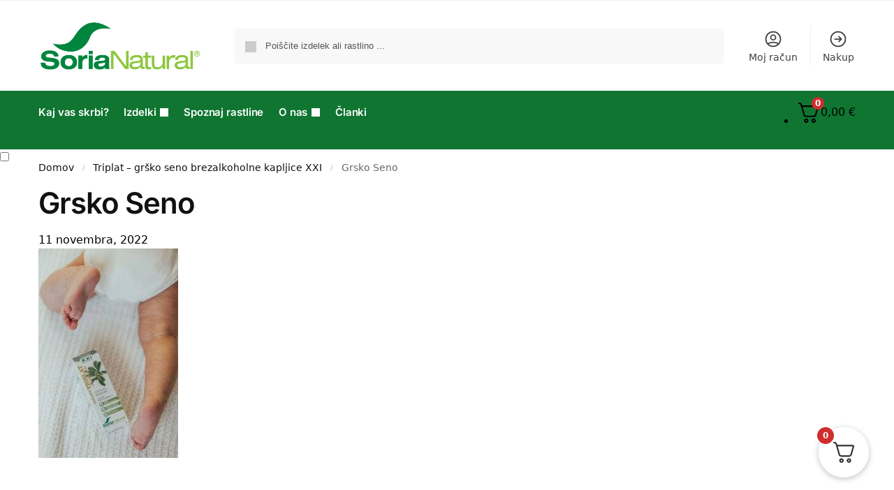

--- FILE ---
content_type: text/html; charset=UTF-8
request_url: https://www.soria-natural.si/?attachment_id=31085
body_size: 47224
content:
<!doctype html>
<html lang="sl-SI">
<head>
<meta charset="UTF-8">
<meta name="viewport" content="height=device-height, width=device-width, initial-scale=1">
<link rel="profile" href="https://gmpg.org/xfn/11">
<link rel="pingback" href="https://www.soria-natural.si/xmlrpc.php">

<meta name='robots' content='index, follow, max-image-preview:large, max-snippet:-1, max-video-preview:-1' />

<!-- Google Tag Manager by PYS -->
    <script data-cfasync="false" data-pagespeed-no-defer>
	    window.dataLayerPYS = window.dataLayerPYS || [];
	</script>
<!-- End Google Tag Manager by PYS -->
	<!-- This site is optimized with the Yoast SEO plugin v23.6 - https://yoast.com/wordpress/plugins/seo/ -->
	<title>Grsko Seno - Soria Natural</title>
	<meta name="description" content="Grsko Seno - Soria Natural - 31085" />
	<link rel="canonical" href="https://www.soria-natural.si/" />
	<meta property="og:locale" content="sl_SI" />
	<meta property="og:type" content="article" />
	<meta property="og:title" content="Grsko Seno - Soria Natural" />
	<meta property="og:description" content="Grsko Seno - Soria Natural - 31085" />
	<meta property="og:url" content="https://www.soria-natural.si/" />
	<meta property="og:site_name" content="Soria Natural" />
	<meta property="article:publisher" content="https://www.facebook.com/SoriaNaturalSlovenia" />
	<meta property="og:image" content="https://www.soria-natural.si" />
	<meta property="og:image:width" content="1024" />
	<meta property="og:image:height" content="1535" />
	<meta property="og:image:type" content="image/jpeg" />
	<meta name="twitter:card" content="summary_large_image" />
	<script type="application/ld+json" class="yoast-schema-graph">{"@context":"https://schema.org","@graph":[{"@type":"WebPage","@id":"https://www.soria-natural.si/","url":"https://www.soria-natural.si/","name":"Grsko Seno - Soria Natural","isPartOf":{"@id":"https://www.soria-natural.si/#website"},"primaryImageOfPage":{"@id":"https://www.soria-natural.si/#primaryimage"},"image":{"@id":"https://www.soria-natural.si/#primaryimage"},"thumbnailUrl":"https://www.soria-natural.si/wp-content/uploads/2018/07/grsko-seno.jpg","datePublished":"2022-11-11T08:51:06+00:00","dateModified":"2022-11-11T08:51:06+00:00","description":"Grsko Seno - Soria Natural - 31085","breadcrumb":{"@id":"https://www.soria-natural.si/#breadcrumb"},"inLanguage":"sl-SI","potentialAction":[{"@type":"ReadAction","target":["https://www.soria-natural.si/"]}]},{"@type":"ImageObject","inLanguage":"sl-SI","@id":"https://www.soria-natural.si/#primaryimage","url":"https://www.soria-natural.si/wp-content/uploads/2018/07/grsko-seno.jpg","contentUrl":"https://www.soria-natural.si/wp-content/uploads/2018/07/grsko-seno.jpg","width":1024,"height":1535,"caption":"Grsko Seno"},{"@type":"BreadcrumbList","@id":"https://www.soria-natural.si/#breadcrumb","itemListElement":[{"@type":"ListItem","position":1,"name":"Domov","item":"https://www.soria-natural.si/"},{"@type":"ListItem","position":2,"name":"Triplat &#8211; grško seno brezalkoholne kapljice XXI","item":"https://www.soria-natural.si/izdelek/triplat-grsko-seno-brezalkoholne-kapljice-xxi/"},{"@type":"ListItem","position":3,"name":"Grsko Seno"}]},{"@type":"WebSite","@id":"https://www.soria-natural.si/#website","url":"https://www.soria-natural.si/","name":"Soria Natural","description":"Soria","publisher":{"@id":"https://www.soria-natural.si/#organization"},"potentialAction":[{"@type":"SearchAction","target":{"@type":"EntryPoint","urlTemplate":"https://www.soria-natural.si/?s={search_term_string}"},"query-input":{"@type":"PropertyValueSpecification","valueRequired":true,"valueName":"search_term_string"}}],"inLanguage":"sl-SI"},{"@type":"Organization","@id":"https://www.soria-natural.si/#organization","name":"Fitosan d.o.o.","url":"https://www.soria-natural.si/","logo":{"@type":"ImageObject","inLanguage":"sl-SI","@id":"https://www.soria-natural.si/#/schema/logo/image/","url":"https://www.soria-natural.si/wp-content/uploads/2022/02/logo-soria-natural-1.png","contentUrl":"https://www.soria-natural.si/wp-content/uploads/2022/02/logo-soria-natural-1.png","width":425,"height":126,"caption":"Fitosan d.o.o."},"image":{"@id":"https://www.soria-natural.si/#/schema/logo/image/"},"sameAs":["https://www.facebook.com/SoriaNaturalSlovenia","https://www.instagram.com/sorianaturalslo/"]}]}</script>
	<!-- / Yoast SEO plugin. -->


<script type='application/javascript' id='pys-version-script'>console.log('PixelYourSite PRO version 12.3.6');</script>
<link rel='dns-prefetch' href='//static.klaviyo.com' />
<link href='https://fonts.gstatic.com' crossorigin rel='preconnect' />
<link rel="alternate" type="application/rss+xml" title="Soria Natural &raquo; Vir" href="https://www.soria-natural.si/feed/" />
<link rel="alternate" type="application/rss+xml" title="Soria Natural &raquo; Vir komentarjev" href="https://www.soria-natural.si/comments/feed/" />
<link rel="alternate" type="application/rss+xml" title="Soria Natural &raquo; Grsko Seno Vir komentarjev" href="https://www.soria-natural.si/?attachment_id=31085/feed/" />
<link rel="alternate" title="oEmbed (JSON)" type="application/json+oembed" href="https://www.soria-natural.si/wp-json/oembed/1.0/embed?url=https%3A%2F%2Fwww.soria-natural.si%2F%3Fattachment_id%3D31085" />
<link rel="alternate" title="oEmbed (XML)" type="text/xml+oembed" href="https://www.soria-natural.si/wp-json/oembed/1.0/embed?url=https%3A%2F%2Fwww.soria-natural.si%2F%3Fattachment_id%3D31085&#038;format=xml" />
<style id='wp-img-auto-sizes-contain-inline-css' type='text/css'>
img:is([sizes=auto i],[sizes^="auto," i]){contain-intrinsic-size:3000px 1500px}
/*# sourceURL=wp-img-auto-sizes-contain-inline-css */
</style>
<link rel='stylesheet' id='dashicons-css' href='https://www.soria-natural.si/wp-includes/css/dashicons.min.css?ver=6.9' type='text/css' media='all' />
<link rel='stylesheet' id='thickbox-css' href='https://www.soria-natural.si/wp-includes/js/thickbox/thickbox.css?ver=6.9' type='text/css' media='all' />
<link rel='stylesheet' id='cartboss-css' href='https://www.soria-natural.si/wp-content/plugins/cartboss/public/css/cartboss-public.css?ver=4.1.0' type='text/css' media='all' />
<style id='wp-emoji-styles-inline-css' type='text/css'>

	img.wp-smiley, img.emoji {
		display: inline !important;
		border: none !important;
		box-shadow: none !important;
		height: 1em !important;
		width: 1em !important;
		margin: 0 0.07em !important;
		vertical-align: -0.1em !important;
		background: none !important;
		padding: 0 !important;
	}
/*# sourceURL=wp-emoji-styles-inline-css */
</style>
<link rel='stylesheet' id='wp-block-library-css' href='https://www.soria-natural.si/wp-includes/css/dist/block-library/style.min.css?ver=6.9' type='text/css' media='all' />
<style id='global-styles-inline-css' type='text/css'>
:root{--wp--preset--aspect-ratio--square: 1;--wp--preset--aspect-ratio--4-3: 4/3;--wp--preset--aspect-ratio--3-4: 3/4;--wp--preset--aspect-ratio--3-2: 3/2;--wp--preset--aspect-ratio--2-3: 2/3;--wp--preset--aspect-ratio--16-9: 16/9;--wp--preset--aspect-ratio--9-16: 9/16;--wp--preset--color--black: #000000;--wp--preset--color--cyan-bluish-gray: #abb8c3;--wp--preset--color--white: #ffffff;--wp--preset--color--pale-pink: #f78da7;--wp--preset--color--vivid-red: #cf2e2e;--wp--preset--color--luminous-vivid-orange: #ff6900;--wp--preset--color--luminous-vivid-amber: #fcb900;--wp--preset--color--light-green-cyan: #7bdcb5;--wp--preset--color--vivid-green-cyan: #00d084;--wp--preset--color--pale-cyan-blue: #8ed1fc;--wp--preset--color--vivid-cyan-blue: #0693e3;--wp--preset--color--vivid-purple: #9b51e0;--wp--preset--gradient--vivid-cyan-blue-to-vivid-purple: linear-gradient(135deg,rgb(6,147,227) 0%,rgb(155,81,224) 100%);--wp--preset--gradient--light-green-cyan-to-vivid-green-cyan: linear-gradient(135deg,rgb(122,220,180) 0%,rgb(0,208,130) 100%);--wp--preset--gradient--luminous-vivid-amber-to-luminous-vivid-orange: linear-gradient(135deg,rgb(252,185,0) 0%,rgb(255,105,0) 100%);--wp--preset--gradient--luminous-vivid-orange-to-vivid-red: linear-gradient(135deg,rgb(255,105,0) 0%,rgb(207,46,46) 100%);--wp--preset--gradient--very-light-gray-to-cyan-bluish-gray: linear-gradient(135deg,rgb(238,238,238) 0%,rgb(169,184,195) 100%);--wp--preset--gradient--cool-to-warm-spectrum: linear-gradient(135deg,rgb(74,234,220) 0%,rgb(151,120,209) 20%,rgb(207,42,186) 40%,rgb(238,44,130) 60%,rgb(251,105,98) 80%,rgb(254,248,76) 100%);--wp--preset--gradient--blush-light-purple: linear-gradient(135deg,rgb(255,206,236) 0%,rgb(152,150,240) 100%);--wp--preset--gradient--blush-bordeaux: linear-gradient(135deg,rgb(254,205,165) 0%,rgb(254,45,45) 50%,rgb(107,0,62) 100%);--wp--preset--gradient--luminous-dusk: linear-gradient(135deg,rgb(255,203,112) 0%,rgb(199,81,192) 50%,rgb(65,88,208) 100%);--wp--preset--gradient--pale-ocean: linear-gradient(135deg,rgb(255,245,203) 0%,rgb(182,227,212) 50%,rgb(51,167,181) 100%);--wp--preset--gradient--electric-grass: linear-gradient(135deg,rgb(202,248,128) 0%,rgb(113,206,126) 100%);--wp--preset--gradient--midnight: linear-gradient(135deg,rgb(2,3,129) 0%,rgb(40,116,252) 100%);--wp--preset--font-size--small: clamp(1rem, 1rem + ((1vw - 0.2rem) * 0.368), 1.2rem);--wp--preset--font-size--medium: clamp(1rem, 1rem + ((1vw - 0.2rem) * 0.92), 1.5rem);--wp--preset--font-size--large: clamp(1.5rem, 1.5rem + ((1vw - 0.2rem) * 0.92), 2rem);--wp--preset--font-size--x-large: clamp(1.5rem, 1.5rem + ((1vw - 0.2rem) * 1.379), 2.25rem);--wp--preset--font-size--x-small: 0.85rem;--wp--preset--font-size--base: clamp(1rem, 1rem + ((1vw - 0.2rem) * 0.46), 1.25rem);--wp--preset--font-size--xx-large: clamp(2rem, 2rem + ((1vw - 0.2rem) * 1.839), 3rem);--wp--preset--font-size--xxx-large: clamp(2.25rem, 2.25rem + ((1vw - 0.2rem) * 3.218), 4rem);--wp--preset--spacing--20: 0.44rem;--wp--preset--spacing--30: 0.67rem;--wp--preset--spacing--40: 1rem;--wp--preset--spacing--50: 1.5rem;--wp--preset--spacing--60: 2.25rem;--wp--preset--spacing--70: 3.38rem;--wp--preset--spacing--80: 5.06rem;--wp--preset--spacing--small: clamp(.25rem, 2.5vw, 0.75rem);--wp--preset--spacing--medium: clamp(1rem, 4vw, 2rem);--wp--preset--spacing--large: clamp(1.25rem, 6vw, 3rem);--wp--preset--spacing--x-large: clamp(3rem, 7vw, 5rem);--wp--preset--spacing--xx-large: clamp(4rem, 9vw, 7rem);--wp--preset--spacing--xxx-large: clamp(5rem, 12vw, 9rem);--wp--preset--spacing--xxxx-large: clamp(6rem, 14vw, 13rem);--wp--preset--shadow--natural: 6px 6px 9px rgba(0, 0, 0, 0.2);--wp--preset--shadow--deep: 12px 12px 50px rgba(0, 0, 0, 0.4);--wp--preset--shadow--sharp: 6px 6px 0px rgba(0, 0, 0, 0.2);--wp--preset--shadow--outlined: 6px 6px 0px -3px rgb(255, 255, 255), 6px 6px rgb(0, 0, 0);--wp--preset--shadow--crisp: 6px 6px 0px rgb(0, 0, 0);--wp--custom--line-height--none: 1;--wp--custom--line-height--tight: 1.1;--wp--custom--line-height--snug: 1.2;--wp--custom--line-height--normal: 1.5;--wp--custom--line-height--relaxed: 1.625;--wp--custom--line-height--loose: 2;--wp--custom--line-height--body: 1.618;}:root { --wp--style--global--content-size: 900px;--wp--style--global--wide-size: 1190px; }:where(body) { margin: 0; }.wp-site-blocks { padding-top: var(--wp--style--root--padding-top); padding-bottom: var(--wp--style--root--padding-bottom); }.has-global-padding { padding-right: var(--wp--style--root--padding-right); padding-left: var(--wp--style--root--padding-left); }.has-global-padding > .alignfull { margin-right: calc(var(--wp--style--root--padding-right) * -1); margin-left: calc(var(--wp--style--root--padding-left) * -1); }.has-global-padding :where(:not(.alignfull.is-layout-flow) > .has-global-padding:not(.wp-block-block, .alignfull)) { padding-right: 0; padding-left: 0; }.has-global-padding :where(:not(.alignfull.is-layout-flow) > .has-global-padding:not(.wp-block-block, .alignfull)) > .alignfull { margin-left: 0; margin-right: 0; }.wp-site-blocks > .alignleft { float: left; margin-right: 2em; }.wp-site-blocks > .alignright { float: right; margin-left: 2em; }.wp-site-blocks > .aligncenter { justify-content: center; margin-left: auto; margin-right: auto; }:where(.wp-site-blocks) > * { margin-block-start: var(--wp--preset--spacing--medium); margin-block-end: 0; }:where(.wp-site-blocks) > :first-child { margin-block-start: 0; }:where(.wp-site-blocks) > :last-child { margin-block-end: 0; }:root { --wp--style--block-gap: var(--wp--preset--spacing--medium); }:root :where(.is-layout-flow) > :first-child{margin-block-start: 0;}:root :where(.is-layout-flow) > :last-child{margin-block-end: 0;}:root :where(.is-layout-flow) > *{margin-block-start: var(--wp--preset--spacing--medium);margin-block-end: 0;}:root :where(.is-layout-constrained) > :first-child{margin-block-start: 0;}:root :where(.is-layout-constrained) > :last-child{margin-block-end: 0;}:root :where(.is-layout-constrained) > *{margin-block-start: var(--wp--preset--spacing--medium);margin-block-end: 0;}:root :where(.is-layout-flex){gap: var(--wp--preset--spacing--medium);}:root :where(.is-layout-grid){gap: var(--wp--preset--spacing--medium);}.is-layout-flow > .alignleft{float: left;margin-inline-start: 0;margin-inline-end: 2em;}.is-layout-flow > .alignright{float: right;margin-inline-start: 2em;margin-inline-end: 0;}.is-layout-flow > .aligncenter{margin-left: auto !important;margin-right: auto !important;}.is-layout-constrained > .alignleft{float: left;margin-inline-start: 0;margin-inline-end: 2em;}.is-layout-constrained > .alignright{float: right;margin-inline-start: 2em;margin-inline-end: 0;}.is-layout-constrained > .aligncenter{margin-left: auto !important;margin-right: auto !important;}.is-layout-constrained > :where(:not(.alignleft):not(.alignright):not(.alignfull)){max-width: var(--wp--style--global--content-size);margin-left: auto !important;margin-right: auto !important;}.is-layout-constrained > .alignwide{max-width: var(--wp--style--global--wide-size);}body .is-layout-flex{display: flex;}.is-layout-flex{flex-wrap: wrap;align-items: center;}.is-layout-flex > :is(*, div){margin: 0;}body .is-layout-grid{display: grid;}.is-layout-grid > :is(*, div){margin: 0;}body{font-family: var(--wp--preset--font-family--primary);--wp--style--root--padding-top: 0;--wp--style--root--padding-right: var(--wp--preset--spacing--medium);--wp--style--root--padding-bottom: 0;--wp--style--root--padding-left: var(--wp--preset--spacing--medium);}a:where(:not(.wp-element-button)){text-decoration: false;}:root :where(.wp-element-button, .wp-block-button__link){background-color: #32373c;border-width: 0;color: #fff;font-family: inherit;font-size: inherit;font-style: inherit;font-weight: inherit;letter-spacing: inherit;line-height: inherit;padding-top: calc(0.667em + 2px);padding-right: calc(1.333em + 2px);padding-bottom: calc(0.667em + 2px);padding-left: calc(1.333em + 2px);text-decoration: none;text-transform: inherit;}.has-black-color{color: var(--wp--preset--color--black) !important;}.has-cyan-bluish-gray-color{color: var(--wp--preset--color--cyan-bluish-gray) !important;}.has-white-color{color: var(--wp--preset--color--white) !important;}.has-pale-pink-color{color: var(--wp--preset--color--pale-pink) !important;}.has-vivid-red-color{color: var(--wp--preset--color--vivid-red) !important;}.has-luminous-vivid-orange-color{color: var(--wp--preset--color--luminous-vivid-orange) !important;}.has-luminous-vivid-amber-color{color: var(--wp--preset--color--luminous-vivid-amber) !important;}.has-light-green-cyan-color{color: var(--wp--preset--color--light-green-cyan) !important;}.has-vivid-green-cyan-color{color: var(--wp--preset--color--vivid-green-cyan) !important;}.has-pale-cyan-blue-color{color: var(--wp--preset--color--pale-cyan-blue) !important;}.has-vivid-cyan-blue-color{color: var(--wp--preset--color--vivid-cyan-blue) !important;}.has-vivid-purple-color{color: var(--wp--preset--color--vivid-purple) !important;}.has-black-background-color{background-color: var(--wp--preset--color--black) !important;}.has-cyan-bluish-gray-background-color{background-color: var(--wp--preset--color--cyan-bluish-gray) !important;}.has-white-background-color{background-color: var(--wp--preset--color--white) !important;}.has-pale-pink-background-color{background-color: var(--wp--preset--color--pale-pink) !important;}.has-vivid-red-background-color{background-color: var(--wp--preset--color--vivid-red) !important;}.has-luminous-vivid-orange-background-color{background-color: var(--wp--preset--color--luminous-vivid-orange) !important;}.has-luminous-vivid-amber-background-color{background-color: var(--wp--preset--color--luminous-vivid-amber) !important;}.has-light-green-cyan-background-color{background-color: var(--wp--preset--color--light-green-cyan) !important;}.has-vivid-green-cyan-background-color{background-color: var(--wp--preset--color--vivid-green-cyan) !important;}.has-pale-cyan-blue-background-color{background-color: var(--wp--preset--color--pale-cyan-blue) !important;}.has-vivid-cyan-blue-background-color{background-color: var(--wp--preset--color--vivid-cyan-blue) !important;}.has-vivid-purple-background-color{background-color: var(--wp--preset--color--vivid-purple) !important;}.has-black-border-color{border-color: var(--wp--preset--color--black) !important;}.has-cyan-bluish-gray-border-color{border-color: var(--wp--preset--color--cyan-bluish-gray) !important;}.has-white-border-color{border-color: var(--wp--preset--color--white) !important;}.has-pale-pink-border-color{border-color: var(--wp--preset--color--pale-pink) !important;}.has-vivid-red-border-color{border-color: var(--wp--preset--color--vivid-red) !important;}.has-luminous-vivid-orange-border-color{border-color: var(--wp--preset--color--luminous-vivid-orange) !important;}.has-luminous-vivid-amber-border-color{border-color: var(--wp--preset--color--luminous-vivid-amber) !important;}.has-light-green-cyan-border-color{border-color: var(--wp--preset--color--light-green-cyan) !important;}.has-vivid-green-cyan-border-color{border-color: var(--wp--preset--color--vivid-green-cyan) !important;}.has-pale-cyan-blue-border-color{border-color: var(--wp--preset--color--pale-cyan-blue) !important;}.has-vivid-cyan-blue-border-color{border-color: var(--wp--preset--color--vivid-cyan-blue) !important;}.has-vivid-purple-border-color{border-color: var(--wp--preset--color--vivid-purple) !important;}.has-vivid-cyan-blue-to-vivid-purple-gradient-background{background: var(--wp--preset--gradient--vivid-cyan-blue-to-vivid-purple) !important;}.has-light-green-cyan-to-vivid-green-cyan-gradient-background{background: var(--wp--preset--gradient--light-green-cyan-to-vivid-green-cyan) !important;}.has-luminous-vivid-amber-to-luminous-vivid-orange-gradient-background{background: var(--wp--preset--gradient--luminous-vivid-amber-to-luminous-vivid-orange) !important;}.has-luminous-vivid-orange-to-vivid-red-gradient-background{background: var(--wp--preset--gradient--luminous-vivid-orange-to-vivid-red) !important;}.has-very-light-gray-to-cyan-bluish-gray-gradient-background{background: var(--wp--preset--gradient--very-light-gray-to-cyan-bluish-gray) !important;}.has-cool-to-warm-spectrum-gradient-background{background: var(--wp--preset--gradient--cool-to-warm-spectrum) !important;}.has-blush-light-purple-gradient-background{background: var(--wp--preset--gradient--blush-light-purple) !important;}.has-blush-bordeaux-gradient-background{background: var(--wp--preset--gradient--blush-bordeaux) !important;}.has-luminous-dusk-gradient-background{background: var(--wp--preset--gradient--luminous-dusk) !important;}.has-pale-ocean-gradient-background{background: var(--wp--preset--gradient--pale-ocean) !important;}.has-electric-grass-gradient-background{background: var(--wp--preset--gradient--electric-grass) !important;}.has-midnight-gradient-background{background: var(--wp--preset--gradient--midnight) !important;}.has-small-font-size{font-size: var(--wp--preset--font-size--small) !important;}.has-medium-font-size{font-size: var(--wp--preset--font-size--medium) !important;}.has-large-font-size{font-size: var(--wp--preset--font-size--large) !important;}.has-x-large-font-size{font-size: var(--wp--preset--font-size--x-large) !important;}.has-x-small-font-size{font-size: var(--wp--preset--font-size--x-small) !important;}.has-base-font-size{font-size: var(--wp--preset--font-size--base) !important;}.has-xx-large-font-size{font-size: var(--wp--preset--font-size--xx-large) !important;}.has-xxx-large-font-size{font-size: var(--wp--preset--font-size--xxx-large) !important;}
:root :where(.wp-block-columns){margin-bottom: 0px;}
:root :where(.wp-block-pullquote){font-size: clamp(0.984em, 0.984rem + ((1vw - 0.2em) * 0.949), 1.5em);line-height: 1.6;}
:root :where(.wp-block-spacer){margin-top: 0 !important;}
/*# sourceURL=global-styles-inline-css */
</style>
<link rel='stylesheet' id='commercekit-ajax-search-css-css' href='https://www.soria-natural.si/wp-content/plugins/commercegurus-commercekit/assets/css/ajax-search.css?ver=2.2.2' type='text/css' media='all' />
<link rel='stylesheet' id='related-posts-by-taxonomy-css' href='https://www.soria-natural.si/wp-content/plugins/related-posts-by-taxonomy/includes/assets/css/styles.css?ver=6.9' type='text/css' media='all' />
<link rel='stylesheet' id='my-plugin-upn-style-css' href='https://www.soria-natural.si/wp-content/plugins/woo-upnnalog/admin/upn.css?ver=1.0.0' type='text/css' media='all' />
<style id='woocommerce-inline-inline-css' type='text/css'>
.woocommerce form .form-row .required { visibility: visible; }
/*# sourceURL=woocommerce-inline-inline-css */
</style>
<link rel='stylesheet' id='wpsl-styles-css' href='https://www.soria-natural.si/wp-content/plugins/wp-store-locator/css/styles.min.css?ver=2.2.241' type='text/css' media='all' />
<link rel='stylesheet' id='wt-smart-coupon-store-credit-css' href='https://www.soria-natural.si/wp-content/plugins/wt-smart-coupon-pro/admin/store-credit/public/css/wt-smart-coupon-store-credit.css?ver=1.3.2' type='text/css' media='all' />
<link rel='stylesheet' id='wt-smart-coupon-banner-css' href='https://www.soria-natural.si/wp-content/plugins/wt-smart-coupon-pro/admin/coupon-banner/public/css/wt-coupon-banner.css' type='text/css' media='all' />
<link rel='stylesheet' id='wt-smart-coupon-css' href='https://www.soria-natural.si/wp-content/plugins/wt-smart-coupon-pro/public/css/wt-smart-coupon-public.css?ver=1.3.2' type='text/css' media='all' />
<link rel='stylesheet' id='gateway-css' href='https://www.soria-natural.si/wp-content/plugins/woocommerce-paypal-payments/modules/ppcp-button/assets/css/gateway.css?ver=2.9.2' type='text/css' media='all' />
<link rel='stylesheet' id='commercekit-attribute-swatches-css-css' href='https://www.soria-natural.si/wp-content/plugins/commercegurus-commercekit/assets/css/commercegurus-attribute-swatches.css?ver=2.2.2' type='text/css' media='all' />
<link rel='stylesheet' id='shoptimizer-style-css' href='https://www.soria-natural.si/wp-content/themes/shoptimizer/style.css?ver=2.8.3' type='text/css' media='all' />
<link rel='stylesheet' id='shoptimizer-child-style-css' href='https://www.soria-natural.si/wp-content/themes/shoptimizer-child-theme/style.css?ver=1.2.1' type='text/css' media='all' />
<link rel='stylesheet' id='shoptimizer-main-min-css' href='https://www.soria-natural.si/wp-content/themes/shoptimizer/assets/css/main/main.min.css?ver=2.8.3' type='text/css' media='all' />
<link rel='stylesheet' id='shoptimizer-comments-min-css' href='https://www.soria-natural.si/wp-content/themes/shoptimizer/assets/css/main/comments.min.css?ver=2.8.3' type='text/css' media='all' />
<link rel='stylesheet' id='shoptimizer-dynamic-style-css' href='https://www.soria-natural.si/wp-content/themes/shoptimizer/assets/css/main/dynamic.css?ver=2.8.3' type='text/css' media='all' />
<link rel='stylesheet' id='shoptimizer-blocks-min-css' href='https://www.soria-natural.si/wp-content/themes/shoptimizer/assets/css/main/blocks.min.css?ver=2.8.3' type='text/css' media='all' />
<link rel='stylesheet' id='fkwcs-style-css' href='https://www.soria-natural.si/wp-content/plugins/funnelkit-stripe-woo-payment-gateway/assets/css/style.css?ver=1.14.0.2' type='text/css' media='all' />
<link rel='stylesheet' id='fkcart-style-css' href='https://www.soria-natural.si/wp-content/plugins/cart-for-woocommerce/assets/css/style.min.css?ver=1.9.1' type='text/css' media='all' />
<style id='fkcart-style-inline-css' type='text/css'>

		:root {
			--fkcart-primary-bg-color: #ff0092;
			--fkcart-primary-font-color: #ffffff;
			--fkcart-primary-text-color: #24272d;
			--fkcart-secondary-text-color: #24272dbe;
			--fkcart-strike-through-price-text-color: #E15334;
			--fkcart-saving-text-price-color: #5BA238;
			--fkcart-coupon-text-price-color: #5BA238;
			--fkcart-accent-color: #0170b9;
			--fkcart-border-color: #eaeaec;
			--fkcart-error-color: #B00C0C;
			--fkcart-error-bg-color: #FFF0F0;
			--fkcart-reward-color: #f1b51e;
			
			--fkcart-progress-bar-icon-color: #353030;
			--fkcart-progress-bar-active-icon-color: #ffffff;
			--fkcart-progress-bar-bg-color-active-icon: #2DA815;
			--fkcart-progress-bar-active-color: #2DA815;
			
			--fkcart-bg-color: #ffffff;
			--fkcart-slider-desktop-width: 420px;
			--fkcart-slider-mobile-width: 100%;
			--fkcart-animation-duration: 0.4s;
			--fkcart-panel-color:#E6F1F7;
			--fkcart-color-black: #000000;
			--fkcart-success-color: #5BA238;
			--fkcart-success-bg-color: #EFF6EB;
			--fkcart-toggle-bg-color: #ffffff;
			--fkcart-toggle-icon-color: #353030;
			--fkcart-toggle-count-bg-color: #cf2e2e;
			--fkcart-toggle-count-font-color: #ffffff;
			--fkcart-progressbar-active-color: #0170b9;
			
			--fkcart-toggle-border-radius: 50%;
			--fkcart-toggle-size: 36;
			--fkcart-border-radius: 3px; 
			--fkcart-menu-icon-size: 35px;
			--fkcart-menu-text-size: 16px;
		}
            :root {
                --fkcart-spl-addon-special-addon-image-width: 48px;
                --fkcart-spl-addon-special-addon-image-height: 48px;
                --fkcart-spl-addon-toggle-color: #E15334;
                --fkcart-spl-addon-bg-color: #E6F1F7;
                --fkcart-spl-addon-heading-color: #24272d;
                --fkcart-spl-addon-description-color: #24272d;
            }
/*# sourceURL=fkcart-style-inline-css */
</style>
<link rel='stylesheet' id='shoptimizer-elementor-pro-css' href='https://www.soria-natural.si/wp-content/themes/shoptimizer/inc/compatibility/elementor-pro/elementor-pro.css?ver=6.9' type='text/css' media='all' />
<link rel='stylesheet' id='elementor-frontend-css' href='https://www.soria-natural.si/wp-content/plugins/elementor/assets/css/frontend.min.css?ver=3.34.1' type='text/css' media='all' />
<link rel='stylesheet' id='eael-general-css' href='https://www.soria-natural.si/wp-content/plugins/essential-addons-for-elementor-lite/assets/front-end/css/view/general.min.css?ver=6.5.7' type='text/css' media='all' />
<script type="text/template" id="tmpl-variation-template">
	<div class="woocommerce-variation-description">{{{ data.variation.variation_description }}}</div>
	<div class="woocommerce-variation-price">{{{ data.variation.price_html }}}</div>
	<div class="woocommerce-variation-availability">{{{ data.variation.availability_html }}}</div>
</script>
<script type="text/template" id="tmpl-unavailable-variation-template">
	<p role="alert">Ta izdelek ni na voljo. Izberite drugo kombinacijo.</p>
</script>
<script type="text/javascript" id="jquery-core-js-extra">
/* <![CDATA[ */
var pysTikTokRest = {"restApiUrl":"https://www.soria-natural.si/wp-json/pys-tiktok/v1/event","debug":"1"};
var pysFacebookRest = {"restApiUrl":"https://www.soria-natural.si/wp-json/pys-facebook/v1/event","debug":"1"};
//# sourceURL=jquery-core-js-extra
/* ]]> */
</script>
<script type="text/javascript" src="https://www.soria-natural.si/wp-includes/js/jquery/jquery.min.js?ver=3.7.1" id="jquery-core-js"></script>
<script type="text/javascript" src="https://www.soria-natural.si/wp-includes/js/jquery/jquery-migrate.min.js?ver=3.4.1" id="jquery-migrate-js"></script>
<script type="text/javascript" id="wfco-utm-tracking-js-extra">
/* <![CDATA[ */
var wffnUtm = {"utc_offset":"0","site_url":"https://www.soria-natural.si","genericParamEvents":"{\"user_roles\":\"guest\",\"plugin\":\"Funnel Builder\"}","cookieKeys":["flt","timezone","is_mobile","browser","fbclid","gclid","referrer","fl_url","utm_source","utm_medium","utm_campaign","utm_term","utm_content"],"excludeDomain":["paypal.com","klarna.com","quickpay.net"]};
//# sourceURL=wfco-utm-tracking-js-extra
/* ]]> */
</script>
<script type="text/javascript" src="https://www.soria-natural.si/wp-content/plugins/funnel-builder/woofunnels/assets/js/utm-tracker.min.js?ver=1.10.12.70" id="wfco-utm-tracking-js" defer="defer" data-wp-strategy="defer"></script>
<script type="text/javascript" src="https://www.soria-natural.si/wp-content/plugins/woo-upnnalog/admin/upn.js?ver=6.9" id="my_plugin_upn-js"></script>
<script type="text/javascript" src="https://www.soria-natural.si/wp-content/plugins/woocommerce/assets/js/jquery-blockui/jquery.blockUI.min.js?ver=2.7.0-wc.10.4.3" id="wc-jquery-blockui-js" defer="defer" data-wp-strategy="defer"></script>
<script type="text/javascript" id="wc-add-to-cart-js-extra">
/* <![CDATA[ */
var wc_add_to_cart_params = {"ajax_url":"/wp-admin/admin-ajax.php","wc_ajax_url":"/?wc-ajax=%%endpoint%%","i18n_view_cart":"Prika\u017ei ko\u0161arico","cart_url":"https://www.soria-natural.si/kosarica/","is_cart":"","cart_redirect_after_add":"no"};
//# sourceURL=wc-add-to-cart-js-extra
/* ]]> */
</script>
<script type="text/javascript" src="https://www.soria-natural.si/wp-content/plugins/woocommerce/assets/js/frontend/add-to-cart.min.js?ver=10.4.3" id="wc-add-to-cart-js" defer="defer" data-wp-strategy="defer"></script>
<script type="text/javascript" src="https://www.soria-natural.si/wp-content/plugins/woocommerce/assets/js/js-cookie/js.cookie.min.js?ver=2.1.4-wc.10.4.3" id="wc-js-cookie-js" defer="defer" data-wp-strategy="defer"></script>
<script type="text/javascript" id="woocommerce-js-extra">
/* <![CDATA[ */
var woocommerce_params = {"ajax_url":"/wp-admin/admin-ajax.php","wc_ajax_url":"/?wc-ajax=%%endpoint%%","i18n_password_show":"Prika\u017ei geslo","i18n_password_hide":"Skrij geslo"};
//# sourceURL=woocommerce-js-extra
/* ]]> */
</script>
<script type="text/javascript" src="https://www.soria-natural.si/wp-content/plugins/woocommerce/assets/js/frontend/woocommerce.min.js?ver=10.4.3" id="woocommerce-js" defer="defer" data-wp-strategy="defer"></script>
<script type="text/javascript" src="https://www.soria-natural.si/wp-content/plugins/wt-smart-coupon-pro/admin/store-credit/public/js/wt-smart-coupon-store-credit.js?ver=1.3.2" id="wt-smart-coupon-store-credit-js"></script>
<script type="text/javascript" id="wt-smart-coupon-banner-js-extra">
/* <![CDATA[ */
var WTSmartCouponBannerOBJ = {"ajaxurl":"https://www.soria-natural.si/wp-admin/admin-ajax.php","nonce":"aa6811a8fb"};
//# sourceURL=wt-smart-coupon-banner-js-extra
/* ]]> */
</script>
<script type="text/javascript" src="https://www.soria-natural.si/wp-content/plugins/wt-smart-coupon-pro/admin/coupon-banner/public/js/wt-coupon-banner.js" id="wt-smart-coupon-banner-js"></script>
<script type="text/javascript" id="wt-smart-coupon-js-extra">
/* <![CDATA[ */
var WTSmartCouponOBJ = {"ajaxurl":"https://www.soria-natural.si/wp-admin/admin-ajax.php","nonces":{"public":"be812be41e","apply_coupon":"aa6811a8fb"}};
//# sourceURL=wt-smart-coupon-js-extra
/* ]]> */
</script>
<script type="text/javascript" src="https://www.soria-natural.si/wp-content/plugins/wt-smart-coupon-pro/public/js/wt-smart-coupon-public.js?ver=1.3.2" id="wt-smart-coupon-js"></script>
<script type="text/javascript" id="woo-stamped-io-public-custom-js-extra">
/* <![CDATA[ */
var Woo_stamped = {"pub_key":"pubkey-gMknzJQ7o8849FD9NTW5998UfQ71om","store_hash":"","url":"www.soria-natural.si"};
//# sourceURL=woo-stamped-io-public-custom-js-extra
/* ]]> */
</script>
<script type="text/javascript" src="https://www.soria-natural.si/wp-content/plugins/stampedio-product-reviews/assets/js/woo-stamped.io-public.js?ver=1.9.1" id="woo-stamped-io-public-custom-js"></script>
<script type="text/javascript" src="https://www.soria-natural.si/wp-content/plugins/pixelyoursite-pro/dist/scripts/jquery.bind-first-0.2.3.min.js" id="jquery-bind-first-js"></script>
<script type="text/javascript" src="https://www.soria-natural.si/wp-content/plugins/pixelyoursite-pro/dist/scripts/js.cookie-2.1.3.min.js?ver=2.1.3" id="js-cookie-pys-js"></script>
<script type="text/javascript" src="https://www.soria-natural.si/wp-content/plugins/pixelyoursite-pro/dist/scripts/sha256.js?ver=0.11.0" id="js-sha256-js"></script>
<script type="text/javascript" src="https://www.soria-natural.si/wp-content/plugins/pixelyoursite-pro/dist/scripts/tld.min.js?ver=2.3.1" id="js-tld-js"></script>
<script type="text/javascript" id="pys-js-extra">
/* <![CDATA[ */
var pysOptions = {"staticEvents":{"facebook":{"init_event":[{"delay":0,"type":"static","ajaxFire":false,"name":"PageView","eventID":"52e997d1-f3ff-4783-8fa5-4195a4c012b6","pixelIds":["464954794072109"],"params":{"page_title":"Grsko Seno","post_type":"attachment","post_id":31085,"plugin":"PixelYourSite","user_role":"guest"},"e_id":"init_event","ids":[],"hasTimeWindow":false,"timeWindow":0,"woo_order":"","edd_order":""}]}},"dynamicEvents":{"automatic_event_internal_link":{"tiktok":{"delay":0,"type":"dyn","name":"ClickButton","event_id":"1Le5fb1SSWqSRS5ECKehnGcrIJEAzQVOzoZR","pixelIds":["CRFE1R3C77U6CK69VN0G"],"eventID":"16d31c41-1f1c-476f-8e78-ba144b8a2e18","params":[],"e_id":"automatic_event_internal_link","ids":[],"hasTimeWindow":false,"timeWindow":0,"woo_order":"","edd_order":""},"facebook":{"delay":0,"type":"dyn","name":"InternalClick","eventID":"16d31c41-1f1c-476f-8e78-ba144b8a2e18","pixelIds":["464954794072109"],"params":{"page_title":"Grsko Seno","post_type":"attachment","post_id":31085,"plugin":"PixelYourSite","user_role":"guest"},"e_id":"automatic_event_internal_link","ids":[],"hasTimeWindow":false,"timeWindow":0,"woo_order":"","edd_order":""},"ga":{"delay":0,"type":"dyn","name":"InternalClick","unify":true,"trackingIds":["G-F1507FX4SC","AW-1014998963"],"eventID":"16d31c41-1f1c-476f-8e78-ba144b8a2e18","params":{"page_title":"Grsko Seno","post_type":"attachment","post_id":31085,"plugin":"PixelYourSite","user_role":"guest"},"e_id":"automatic_event_internal_link","ids":[],"hasTimeWindow":false,"timeWindow":0,"woo_order":"","edd_order":""},"google_ads":{"delay":0,"type":"dyn","name":"InternalClick","conversion_ids":["AW-1014998963"],"ids":["AW-1014998963"],"eventID":"16d31c41-1f1c-476f-8e78-ba144b8a2e18","params":{"page_title":"Grsko Seno","post_type":"attachment","post_id":31085,"plugin":"PixelYourSite","user_role":"guest"},"e_id":"automatic_event_internal_link","hasTimeWindow":false,"timeWindow":0,"woo_order":"","edd_order":""}},"automatic_event_outbound_link":{"tiktok":{"delay":0,"type":"dyn","name":"ClickButton","event_id":"uapEFgMed0vjdD0yD6yJD6kr58wEgDfhWH5m","pixelIds":["CRFE1R3C77U6CK69VN0G"],"eventID":"df8e71f8-33fa-4d48-834b-4651cdea6439","params":[],"e_id":"automatic_event_outbound_link","ids":[],"hasTimeWindow":false,"timeWindow":0,"woo_order":"","edd_order":""},"facebook":{"delay":0,"type":"dyn","name":"OutboundClick","eventID":"df8e71f8-33fa-4d48-834b-4651cdea6439","pixelIds":["464954794072109"],"params":{"page_title":"Grsko Seno","post_type":"attachment","post_id":31085,"plugin":"PixelYourSite","user_role":"guest"},"e_id":"automatic_event_outbound_link","ids":[],"hasTimeWindow":false,"timeWindow":0,"woo_order":"","edd_order":""},"ga":{"delay":0,"type":"dyn","name":"OutboundClick","unify":true,"trackingIds":["G-F1507FX4SC","AW-1014998963"],"eventID":"df8e71f8-33fa-4d48-834b-4651cdea6439","params":{"page_title":"Grsko Seno","post_type":"attachment","post_id":31085,"plugin":"PixelYourSite","user_role":"guest"},"e_id":"automatic_event_outbound_link","ids":[],"hasTimeWindow":false,"timeWindow":0,"woo_order":"","edd_order":""},"google_ads":{"delay":0,"type":"dyn","name":"OutboundClick","conversion_ids":["AW-1014998963"],"ids":["AW-1014998963"],"eventID":"df8e71f8-33fa-4d48-834b-4651cdea6439","params":{"page_title":"Grsko Seno","post_type":"attachment","post_id":31085,"plugin":"PixelYourSite","user_role":"guest"},"e_id":"automatic_event_outbound_link","hasTimeWindow":false,"timeWindow":0,"woo_order":"","edd_order":""}},"automatic_event_form":{"tiktok":{"delay":0,"type":"dyn","name":"SubmitForm","event_id":"rWYCQCbS9mBjLRZZXcGanpvPjGQyCv9pKrhZ","pixelIds":["CRFE1R3C77U6CK69VN0G"],"eventID":"3fb8694b-46f8-4b5e-b515-f34b681a0d12","params":[],"e_id":"automatic_event_form","ids":[],"hasTimeWindow":false,"timeWindow":0,"woo_order":"","edd_order":""},"facebook":{"delay":0,"type":"dyn","name":"Form","eventID":"3fb8694b-46f8-4b5e-b515-f34b681a0d12","pixelIds":["464954794072109"],"params":{"page_title":"Grsko Seno","post_type":"attachment","post_id":31085,"plugin":"PixelYourSite","user_role":"guest"},"e_id":"automatic_event_form","ids":[],"hasTimeWindow":false,"timeWindow":0,"woo_order":"","edd_order":""},"ga":{"delay":0,"type":"dyn","name":"Form","unify":true,"trackingIds":["G-F1507FX4SC","AW-1014998963"],"eventID":"3fb8694b-46f8-4b5e-b515-f34b681a0d12","params":{"page_title":"Grsko Seno","post_type":"attachment","post_id":31085,"plugin":"PixelYourSite","user_role":"guest"},"e_id":"automatic_event_form","ids":[],"hasTimeWindow":false,"timeWindow":0,"woo_order":"","edd_order":""},"google_ads":{"delay":0,"type":"dyn","name":"Form","conversion_ids":["AW-1014998963"],"ids":["AW-1014998963"],"eventID":"3fb8694b-46f8-4b5e-b515-f34b681a0d12","params":{"page_title":"Grsko Seno","post_type":"attachment","post_id":31085,"plugin":"PixelYourSite","user_role":"guest"},"e_id":"automatic_event_form","hasTimeWindow":false,"timeWindow":0,"woo_order":"","edd_order":""}},"automatic_event_download":{"tiktok":{"delay":0,"type":"dyn","name":"Download","extensions":["","doc","exe","js","pdf","ppt","tgz","zip","xls"],"event_id":"ejrdjlgNFw9t7dEU5pn5QRY6YcOYhnRXiaP3","pixelIds":["CRFE1R3C77U6CK69VN0G"],"eventID":"6b0bd758-542b-47b1-ab0a-0d242f23ba1d","params":[],"e_id":"automatic_event_download","ids":[],"hasTimeWindow":false,"timeWindow":0,"woo_order":"","edd_order":""},"facebook":{"delay":0,"type":"dyn","name":"Download","extensions":["","doc","exe","js","pdf","ppt","tgz","zip","xls"],"eventID":"6b0bd758-542b-47b1-ab0a-0d242f23ba1d","pixelIds":["464954794072109"],"params":{"page_title":"Grsko Seno","post_type":"attachment","post_id":31085,"plugin":"PixelYourSite","user_role":"guest"},"e_id":"automatic_event_download","ids":[],"hasTimeWindow":false,"timeWindow":0,"woo_order":"","edd_order":""},"ga":{"delay":0,"type":"dyn","name":"Download","extensions":["","doc","exe","js","pdf","ppt","tgz","zip","xls"],"unify":true,"trackingIds":["G-F1507FX4SC","AW-1014998963"],"eventID":"6b0bd758-542b-47b1-ab0a-0d242f23ba1d","params":{"page_title":"Grsko Seno","post_type":"attachment","post_id":31085,"plugin":"PixelYourSite","user_role":"guest"},"e_id":"automatic_event_download","ids":[],"hasTimeWindow":false,"timeWindow":0,"woo_order":"","edd_order":""},"google_ads":{"delay":0,"type":"dyn","name":"Download","extensions":["","doc","exe","js","pdf","ppt","tgz","zip","xls"],"conversion_ids":["AW-1014998963"],"ids":["AW-1014998963"],"eventID":"6b0bd758-542b-47b1-ab0a-0d242f23ba1d","params":{"page_title":"Grsko Seno","post_type":"attachment","post_id":31085,"plugin":"PixelYourSite","user_role":"guest"},"e_id":"automatic_event_download","hasTimeWindow":false,"timeWindow":0,"woo_order":"","edd_order":""}},"automatic_event_video":{"facebook":{"delay":0,"type":"dyn","name":"WatchVideo","eventID":"3e17107a-e316-445d-84f8-97d50098605d","pixelIds":["464954794072109"],"params":{"page_title":"Grsko Seno","post_type":"attachment","post_id":31085,"plugin":"PixelYourSite","user_role":"guest"},"e_id":"automatic_event_video","ids":[],"hasTimeWindow":false,"timeWindow":0,"woo_order":"","edd_order":""},"ga":{"delay":0,"type":"dyn","name":"WatchVideo","unify":true,"trackingIds":["G-F1507FX4SC","AW-1014998963"],"youtube_disabled":false,"eventID":"3e17107a-e316-445d-84f8-97d50098605d","params":{"page_title":"Grsko Seno","post_type":"attachment","post_id":31085,"plugin":"PixelYourSite","user_role":"guest"},"e_id":"automatic_event_video","ids":[],"hasTimeWindow":false,"timeWindow":0,"woo_order":"","edd_order":""},"google_ads":{"delay":0,"type":"dyn","name":"WatchVideo","conversion_ids":["AW-1014998963"],"ids":["AW-1014998963"],"eventID":"3e17107a-e316-445d-84f8-97d50098605d","params":{"page_title":"Grsko Seno","post_type":"attachment","post_id":31085,"plugin":"PixelYourSite","user_role":"guest"},"e_id":"automatic_event_video","hasTimeWindow":false,"timeWindow":0,"woo_order":"","edd_order":""}},"automatic_event_tel_link":{"facebook":{"delay":0,"type":"dyn","name":"TelClick","eventID":"997602bd-4908-45db-93b0-91dace9518d9","pixelIds":["464954794072109"],"params":{"page_title":"Grsko Seno","post_type":"attachment","post_id":31085,"plugin":"PixelYourSite","user_role":"guest"},"e_id":"automatic_event_tel_link","ids":[],"hasTimeWindow":false,"timeWindow":0,"woo_order":"","edd_order":""},"ga":{"delay":0,"type":"dyn","name":"TelClick","unify":true,"trackingIds":["G-F1507FX4SC","AW-1014998963"],"eventID":"997602bd-4908-45db-93b0-91dace9518d9","params":{"page_title":"Grsko Seno","post_type":"attachment","post_id":31085,"plugin":"PixelYourSite","user_role":"guest"},"e_id":"automatic_event_tel_link","ids":[],"hasTimeWindow":false,"timeWindow":0,"woo_order":"","edd_order":""},"google_ads":{"delay":0,"type":"dyn","name":"TelClick","conversion_ids":["AW-1014998963"],"ids":["AW-1014998963"],"eventID":"997602bd-4908-45db-93b0-91dace9518d9","params":{"page_title":"Grsko Seno","post_type":"attachment","post_id":31085,"plugin":"PixelYourSite","user_role":"guest"},"e_id":"automatic_event_tel_link","hasTimeWindow":false,"timeWindow":0,"woo_order":"","edd_order":""}},"automatic_event_email_link":{"facebook":{"delay":0,"type":"dyn","name":"EmailClick","eventID":"5b1199e1-f0ad-4ba1-88e4-e4334d6b83e8","pixelIds":["464954794072109"],"params":{"page_title":"Grsko Seno","post_type":"attachment","post_id":31085,"plugin":"PixelYourSite","user_role":"guest"},"e_id":"automatic_event_email_link","ids":[],"hasTimeWindow":false,"timeWindow":0,"woo_order":"","edd_order":""},"ga":{"delay":0,"type":"dyn","name":"EmailClick","unify":true,"trackingIds":["G-F1507FX4SC","AW-1014998963"],"eventID":"5b1199e1-f0ad-4ba1-88e4-e4334d6b83e8","params":{"page_title":"Grsko Seno","post_type":"attachment","post_id":31085,"plugin":"PixelYourSite","user_role":"guest"},"e_id":"automatic_event_email_link","ids":[],"hasTimeWindow":false,"timeWindow":0,"woo_order":"","edd_order":""},"google_ads":{"delay":0,"type":"dyn","name":"EmailClick","conversion_ids":["AW-1014998963"],"ids":["AW-1014998963"],"eventID":"5b1199e1-f0ad-4ba1-88e4-e4334d6b83e8","params":{"page_title":"Grsko Seno","post_type":"attachment","post_id":31085,"plugin":"PixelYourSite","user_role":"guest"},"e_id":"automatic_event_email_link","hasTimeWindow":false,"timeWindow":0,"woo_order":"","edd_order":""}},"automatic_event_comment":{"facebook":{"delay":0,"type":"dyn","name":"Comment","eventID":"e24217e4-5e02-428e-b5e2-d786b9f73bc3","pixelIds":["464954794072109"],"params":{"page_title":"Grsko Seno","post_type":"attachment","post_id":31085,"plugin":"PixelYourSite","user_role":"guest"},"e_id":"automatic_event_comment","ids":[],"hasTimeWindow":false,"timeWindow":0,"woo_order":"","edd_order":""},"ga":{"delay":0,"type":"dyn","name":"Comment","unify":true,"trackingIds":["G-F1507FX4SC","AW-1014998963"],"eventID":"e24217e4-5e02-428e-b5e2-d786b9f73bc3","params":{"page_title":"Grsko Seno","post_type":"attachment","post_id":31085,"plugin":"PixelYourSite","user_role":"guest"},"e_id":"automatic_event_comment","ids":[],"hasTimeWindow":false,"timeWindow":0,"woo_order":"","edd_order":""},"google_ads":{"delay":0,"type":"dyn","name":"Comment","conversion_ids":["AW-1014998963"],"ids":["AW-1014998963"],"eventID":"e24217e4-5e02-428e-b5e2-d786b9f73bc3","params":{"page_title":"Grsko Seno","post_type":"attachment","post_id":31085,"plugin":"PixelYourSite","user_role":"guest"},"e_id":"automatic_event_comment","hasTimeWindow":false,"timeWindow":0,"woo_order":"","edd_order":""}},"automatic_event_adsense":{"facebook":{"delay":0,"type":"dyn","name":"AdSense","eventID":"e67c8eb2-6058-46fc-be57-cbe057fc3ca3","pixelIds":["464954794072109"],"params":{"page_title":"Grsko Seno","post_type":"attachment","post_id":31085,"plugin":"PixelYourSite","user_role":"guest"},"e_id":"automatic_event_adsense","ids":[],"hasTimeWindow":false,"timeWindow":0,"woo_order":"","edd_order":""},"ga":{"delay":0,"type":"dyn","name":"AdSense","unify":true,"trackingIds":["G-F1507FX4SC","AW-1014998963"],"eventID":"e67c8eb2-6058-46fc-be57-cbe057fc3ca3","params":{"page_title":"Grsko Seno","post_type":"attachment","post_id":31085,"plugin":"PixelYourSite","user_role":"guest"},"e_id":"automatic_event_adsense","ids":[],"hasTimeWindow":false,"timeWindow":0,"woo_order":"","edd_order":""},"google_ads":{"delay":0,"type":"dyn","name":"AdSense","conversion_ids":["AW-1014998963"],"ids":["AW-1014998963"],"eventID":"e67c8eb2-6058-46fc-be57-cbe057fc3ca3","params":{"page_title":"Grsko Seno","post_type":"attachment","post_id":31085,"plugin":"PixelYourSite","user_role":"guest"},"e_id":"automatic_event_adsense","hasTimeWindow":false,"timeWindow":0,"woo_order":"","edd_order":""}},"woo_affiliate":{"facebook":{"delay":0,"type":"dyn","eventID":"c52c3d14-949a-4fbb-8fb7-263348ca3c5e","pixelIds":["464954794072109"],"params":{"page_title":"Grsko Seno","post_type":"attachment","post_id":31085,"plugin":"PixelYourSite","user_role":"guest"},"e_id":"woo_affiliate","ids":[],"hasTimeWindow":false,"timeWindow":0,"woo_order":"","edd_order":""},"ga":{"delay":0,"type":"dyn","unify":true,"trackingIds":["G-F1507FX4SC","AW-1014998963"],"eventID":"c52c3d14-949a-4fbb-8fb7-263348ca3c5e","params":{"page_title":"Grsko Seno","post_type":"attachment","post_id":31085,"plugin":"PixelYourSite","user_role":"guest"},"e_id":"woo_affiliate","ids":[],"hasTimeWindow":false,"timeWindow":0,"woo_order":"","edd_order":""},"google_ads":{"delay":0,"type":"dyn","conversion_ids":["AW-1014998963"],"eventID":"c52c3d14-949a-4fbb-8fb7-263348ca3c5e","params":{"page_title":"Grsko Seno","post_type":"attachment","post_id":31085,"plugin":"PixelYourSite","user_role":"guest"},"e_id":"woo_affiliate","ids":[],"hasTimeWindow":false,"timeWindow":0,"woo_order":"","edd_order":""}}},"triggerEvents":{"33116":{"facebook":{"delay":"","type":"trigger","custom_event_post_id":33116,"name":"AddToCart","eventID":"e9bd510e-894a-44ed-abfc-c0945bb71820","pixelIds":["464954794072109"],"params":{"currency":"EUR","page_title":"Grsko Seno","post_type":"attachment","post_id":31085,"plugin":"PixelYourSite","user_role":"guest"},"e_id":"custom_event","ids":[],"hasTimeWindow":false,"timeWindow":0,"woo_order":"","edd_order":""}}},"triggerEventTypes":{"css_click":{"33116":[".single_add_to_cart_button.button.alt.wp-element-button.added"]}},"tiktok":{"pixelIds":["CRFE1R3C77U6CK69VN0G"],"serverApiEnabled":true,"advanced_matching":{"external_id":"9e9d9528e7a2affee616262b54c17a279161c13becd9d2b86370384d4113d859"}},"facebook":{"pixelIds":["464954794072109"],"advancedMatchingEnabled":true,"advancedMatching":{"external_id":"9e9d9528e7a2affee616262b54c17a279161c13becd9d2b86370384d4113d859"},"removeMetadata":false,"wooVariableAsSimple":true,"serverApiEnabled":true,"wooCRSendFromServer":false,"send_external_id":true,"enabled_medical":false,"do_not_track_medical_param":["event_url","post_title","page_title","landing_page","content_name","categories","category_name","tags"],"meta_ldu":false},"ga":{"trackingIds":["G-F1507FX4SC"],"retargetingLogic":"ecomm","crossDomainEnabled":false,"crossDomainAcceptIncoming":false,"crossDomainDomains":[],"wooVariableAsSimple":true,"isDebugEnabled":[],"serverContainerUrls":{"G-F1507FX4SC":{"enable_server_container":"","server_container_url":"","transport_url":""}},"additionalConfig":{"G-F1507FX4SC":{"first_party_collection":true}},"disableAdvertisingFeatures":null,"disableAdvertisingPersonalization":false,"url_passthrough":true,"url_passthrough_filter":true,"custom_page_view_event":false},"google_ads":{"conversion_ids":["AW-1014998963"],"enhanced_conversion":["index_0"],"woo_purchase_conversion_track":"current_event","woo_initiate_checkout_conversion_track":"current_event","woo_add_to_cart_conversion_track":"current_event","woo_view_content_conversion_track":"current_event","woo_view_category_conversion_track":"current_event","edd_purchase_conversion_track":"current_event","edd_initiate_checkout_conversion_track":"current_event","edd_add_to_cart_conversion_track":"current_event","edd_view_content_conversion_track":"current_event","edd_view_category_conversion_track":"current_event","wooVariableAsSimple":true,"crossDomainEnabled":false,"crossDomainAcceptIncoming":false,"crossDomainDomains":[]},"debug":"1","siteUrl":"https://www.soria-natural.si","ajaxUrl":"https://www.soria-natural.si/wp-admin/admin-ajax.php","ajax_event":"9bf4d0286b","trackUTMs":"1","trackTrafficSource":"1","user_id":"0","enable_lading_page_param":"1","cookie_duration":"7","enable_event_day_param":"1","enable_event_month_param":"1","enable_event_time_param":"1","enable_remove_target_url_param":"1","enable_remove_download_url_param":"1","visit_data_model":"first_visit","last_visit_duration":"60","enable_auto_save_advance_matching":"1","enable_success_send_form":"","enable_automatic_events":"1","enable_event_video":"1","ajaxForServerEvent":"1","ajaxForServerStaticEvent":"1","useSendBeacon":"1","send_external_id":"1","external_id_expire":"180","track_cookie_for_subdomains":"1","google_consent_mode":"1","data_persistency":"keep_data","advance_matching_form":{"enable_advance_matching_forms":true,"advance_matching_fn_names":["","first_name","first-name","first name","name"],"advance_matching_ln_names":["","last_name","last-name","last name"],"advance_matching_tel_names":["","phone","tel"],"advance_matching_em_names":[]},"advance_matching_url":{"enable_advance_matching_url":true,"advance_matching_fn_names":[],"advance_matching_ln_names":[],"advance_matching_tel_names":[],"advance_matching_em_names":[]},"track_dynamic_fields":[],"gdpr":{"ajax_enabled":false,"all_disabled_by_api":false,"facebook_disabled_by_api":false,"tiktok_disabled_by_api":false,"analytics_disabled_by_api":false,"google_ads_disabled_by_api":false,"pinterest_disabled_by_api":false,"bing_disabled_by_api":false,"reddit_disabled_by_api":false,"externalID_disabled_by_api":false,"facebook_prior_consent_enabled":false,"tiktok_prior_consent_enabled":true,"analytics_prior_consent_enabled":true,"google_ads_prior_consent_enabled":true,"pinterest_prior_consent_enabled":true,"bing_prior_consent_enabled":true,"cookiebot_integration_enabled":false,"cookiebot_facebook_consent_category":"marketing","cookiebot_tiktok_consent_category":"marketing","cookiebot_analytics_consent_category":"statistics","cookiebot_google_ads_consent_category":"marketing","cookiebot_pinterest_consent_category":"marketing","cookiebot_bing_consent_category":"marketing","cookie_notice_integration_enabled":false,"cookie_law_info_integration_enabled":false,"real_cookie_banner_integration_enabled":false,"consent_magic_integration_enabled":false,"analytics_storage":{"enabled":true,"value":"granted","filter":false},"ad_storage":{"enabled":true,"value":"granted","filter":false},"ad_user_data":{"enabled":true,"value":"granted","filter":false},"ad_personalization":{"enabled":true,"value":"granted","filter":false}},"cookie":{"disabled_all_cookie":false,"disabled_start_session_cookie":false,"disabled_advanced_form_data_cookie":false,"disabled_landing_page_cookie":false,"disabled_first_visit_cookie":false,"disabled_trafficsource_cookie":false,"disabled_utmTerms_cookie":false,"disabled_utmId_cookie":false,"disabled_google_alternative_id":false},"tracking_analytics":{"TrafficSource":"","TrafficLanding":"https://www.soria-natural.si/","TrafficUtms":[],"TrafficUtmsId":[],"userDataEnable":true,"userData":{"emails":[],"phones":[],"addresses":[]},"use_encoding_provided_data":true,"use_multiple_provided_data":true},"GATags":{"ga_datalayer_type":"default","ga_datalayer_name":"dataLayerPYS","gclid_alternative_enabled":false,"gclid_alternative_param":""},"automatic":{"enable_youtube":true,"enable_vimeo":true,"enable_video":true},"woo":{"enabled":true,"enabled_save_data_to_orders":true,"addToCartOnButtonEnabled":false,"addToCartOnButtonValueEnabled":true,"addToCartOnButtonValueOption":"price","woo_purchase_on_transaction":true,"woo_view_content_variation_is_selected":true,"singleProductId":null,"affiliateEnabled":true,"removeFromCartSelector":"form.woocommerce-cart-form .remove","addToCartCatchMethod":"add_cart_js","is_order_received_page":false,"containOrderId":false,"affiliateEventName":"Lead"},"edd":{"enabled":false},"cache_bypass":"1769194732"};
//# sourceURL=pys-js-extra
/* ]]> */
</script>
<script type="text/javascript" src="https://www.soria-natural.si/wp-content/plugins/pixelyoursite-pro/dist/scripts/public.js?ver=12.3.6" id="pys-js"></script>
<script type="text/javascript" src="https://js.stripe.com/v3/?ver=6.9" id="fkwcs-stripe-external-js"></script>
<script type="text/javascript" id="wc-single-product-js-extra">
/* <![CDATA[ */
var wc_single_product_params = {"i18n_required_rating_text":"Ocenite izdelek","i18n_rating_options":["1 od 5 zvezdic","2 od 5 zvezdic","3 od 5 zvezdic","4 od 5 zvezdic","5 od 5 zvezdic"],"i18n_product_gallery_trigger_text":"Ogled galerije slik v celozaslonskem na\u010dinu","review_rating_required":"no","flexslider":{"rtl":false,"animation":"slide","smoothHeight":true,"directionNav":true,"controlNav":"thumbnails","slideshow":false,"animationSpeed":500,"animationLoop":false,"allowOneSlide":false},"zoom_enabled":"1","zoom_options":[],"photoswipe_enabled":"1","photoswipe_options":{"shareEl":false,"closeOnScroll":false,"history":false,"hideAnimationDuration":0,"showAnimationDuration":0},"flexslider_enabled":"1"};
//# sourceURL=wc-single-product-js-extra
/* ]]> */
</script>
<script type="text/javascript" src="https://www.soria-natural.si/wp-content/plugins/woocommerce/assets/js/frontend/single-product.min.js?ver=10.4.3" id="wc-single-product-js" defer="defer" data-wp-strategy="defer"></script>
<script type="text/javascript" src="https://www.soria-natural.si/wp-includes/js/underscore.min.js?ver=1.13.7" id="underscore-js"></script>
<script type="text/javascript" id="wp-util-js-extra">
/* <![CDATA[ */
var _wpUtilSettings = {"ajax":{"url":"/wp-admin/admin-ajax.php"}};
//# sourceURL=wp-util-js-extra
/* ]]> */
</script>
<script type="text/javascript" src="https://www.soria-natural.si/wp-includes/js/wp-util.min.js?ver=6.9" id="wp-util-js"></script>
<script type="text/javascript" id="wc-add-to-cart-variation-js-extra">
/* <![CDATA[ */
var wc_add_to_cart_variation_params = {"wc_ajax_url":"/?wc-ajax=%%endpoint%%","i18n_no_matching_variations_text":"Noben izdelek ne ustreza va\u0161i izbiri. Izberite druga\u010dno kombinacijo.","i18n_make_a_selection_text":"Izberite nekaj mo\u017enosti izdelka, preden ga dodate v ko\u0161arico.","i18n_unavailable_text":"Ta izdelek ni na voljo. Izberite drugo kombinacijo.","i18n_reset_alert_text":"Va\u0161 izbor je bil ponastavljen. Preden ta izdelek dodate v ko\u0161arico, morate izbrati nekaj mo\u017enosti."};
//# sourceURL=wc-add-to-cart-variation-js-extra
/* ]]> */
</script>
<script type="text/javascript" src="https://www.soria-natural.si/wp-content/plugins/woocommerce/assets/js/frontend/add-to-cart-variation.min.js?ver=10.4.3" id="wc-add-to-cart-variation-js" defer="defer" data-wp-strategy="defer"></script>
<script type="text/javascript" id="wc-cart-fragments-js-extra">
/* <![CDATA[ */
var wc_cart_fragments_params = {"ajax_url":"/wp-admin/admin-ajax.php","wc_ajax_url":"/?wc-ajax=%%endpoint%%","cart_hash_key":"wc_cart_hash_d8992eb852847fbaf2aca5e103bb4ce0","fragment_name":"wc_fragments_d8992eb852847fbaf2aca5e103bb4ce0","request_timeout":"5000"};
//# sourceURL=wc-cart-fragments-js-extra
/* ]]> */
</script>
<script type="text/javascript" src="https://www.soria-natural.si/wp-content/plugins/woocommerce/assets/js/frontend/cart-fragments.min.js?ver=10.4.3" id="wc-cart-fragments-js" defer="defer" data-wp-strategy="defer"></script>
<script type="text/javascript" id="wc-settings-dep-in-header-js-after">
/* <![CDATA[ */
console.warn( "Scripts that have a dependency on [wc-settings, wc-blocks-checkout] must be loaded in the footer, klaviyo-klaviyo-checkout-block-editor-script was registered to load in the header, but has been switched to load in the footer instead. See https://github.com/woocommerce/woocommerce-gutenberg-products-block/pull/5059" );
console.warn( "Scripts that have a dependency on [wc-settings, wc-blocks-checkout] must be loaded in the footer, klaviyo-klaviyo-checkout-block-view-script was registered to load in the header, but has been switched to load in the footer instead. See https://github.com/woocommerce/woocommerce-gutenberg-products-block/pull/5059" );
//# sourceURL=wc-settings-dep-in-header-js-after
/* ]]> */
</script>
<link rel="https://api.w.org/" href="https://www.soria-natural.si/wp-json/" /><link rel="alternate" title="JSON" type="application/json" href="https://www.soria-natural.si/wp-json/wp/v2/media/31085" /><link rel="EditURI" type="application/rsd+xml" title="RSD" href="https://www.soria-natural.si/xmlrpc.php?rsd" />
<meta name="generator" content="WordPress 6.9" />
<meta name="generator" content="WooCommerce 10.4.3" />
<link rel='shortlink' href='https://www.soria-natural.si/?p=31085' />
<style type="text/css">
.ckit-badge_wrapper { font-size: 11px; position: absolute; z-index: 1; left: 10px; top: 10px; display: flex; flex-direction: column; align-items: flex-start; }
.product-details-wrapper .ckit-badge_wrapper { font-size: 12px; }
.ckit-badge_wrapper.ckit-badge-summery { position: unset; }
.sale-item.product-label + .ckit-badge_wrapper, .onsale + .ckit-badge_wrapper { top: 36px; }
.sale-item.product-label.type-circle + .ckit-badge_wrapper { top: 50px; }
.ckit-badge { padding: 3px 9px; margin-bottom: 5px; line-height: 15px; text-align: center; border-radius: 3px; opacity: 0.8; pointer-events: none; background: #e24ad3; color: #fff; }
.woocommerce-image__wrapper .product-label.type-circle { left: 10px; }
#commercegurus-pdp-gallery-wrapper { position: relative; }
#commercegurus-pdp-gallery-wrapper .ckit-badge_wrapper { z-index: 2; }
</style>
		<script type="text/javascript"> var commercekit_ajs = {"ajax_url":"\/?commercekit-ajax","ajax_search":1,"char_count":3,"action":"commercekit_ajax_search","loader_icon":"https:\/\/www.soria-natural.si\/wp-content\/plugins\/commercegurus-commercekit\/assets\/images\/loader2.gif","no_results_text":"Ni rezultatov","placeholder_text":"Poi\u0161\u010dite izdelek ali rastlino ...","layout":"all"}; var commercekit_pdp = []; var commercekit_as = []; </script>
	<style id="essential-blocks-global-styles">
            :root {
                --eb-global-primary-color: #101828;
--eb-global-secondary-color: #475467;
--eb-global-tertiary-color: #98A2B3;
--eb-global-text-color: #475467;
--eb-global-heading-color: #1D2939;
--eb-global-link-color: #444CE7;
--eb-global-background-color: #F9FAFB;
--eb-global-button-text-color: #FFFFFF;
--eb-global-button-background-color: #101828;
--eb-gradient-primary-color: linear-gradient(90deg, hsla(259, 84%, 78%, 1) 0%, hsla(206, 67%, 75%, 1) 100%);
--eb-gradient-secondary-color: linear-gradient(90deg, hsla(18, 76%, 85%, 1) 0%, hsla(203, 69%, 84%, 1) 100%);
--eb-gradient-tertiary-color: linear-gradient(90deg, hsla(248, 21%, 15%, 1) 0%, hsla(250, 14%, 61%, 1) 100%);
--eb-gradient-background-color: linear-gradient(90deg, rgb(250, 250, 250) 0%, rgb(233, 233, 233) 49%, rgb(244, 243, 243) 100%);

                --eb-tablet-breakpoint: 1024px;
--eb-mobile-breakpoint: 767px;

            }
            
            
        </style><meta name="facebook-domain-verification" content="902ly0ws2l5v1r4m0itzzbecrflbaa" />
<meta name="google-site-verification" content="LpT8ljVtGiOVnBxh5aGBGWcne1P0uxSUks7ynJ5Vogw" />

<!-- Google Tag Manager -->
<script>(function(w,d,s,l,i){w[l]=w[l]||[];w[l].push({'gtm.start':
new Date().getTime(),event:'gtm.js'});var f=d.getElementsByTagName(s)[0],
j=d.createElement(s),dl=l!='dataLayer'?'&l='+l:'';j.async=true;j.src=
'https://www.googletagmanager.com/gtm.js?id='+i+dl;f.parentNode.insertBefore(j,f);
})(window,document,'script','dataLayer','GTM-PW5XJTM');</script>
<!-- End Google Tag Manager -->            <style>
                #fkcart-modal .fkcart-product-form-field.variations th label {
                    text-transform: capitalize
                }


                #fkcart-modal .fkcart-product-form-field.variations td,
                #fkcart-modal .fkcart-product-form-field.variations th {
                    display: list-item;
                    padding: 0;
                    list-style: none;
                }

                #fkcart-modal .fkcart-quick-view-drawer .fkcart-product-form-wrap table tr {
                    display: inherit;
                }

                #fkcart-modal .fkcart-quick-view-drawer table.woocommerce-product-attributes .no-selection,
                #fkcart-modal .commercekit-pdp-before-form,
                #fkcart-modal .fkcart-quick-view-drawer table.woocommerce-product-attributes .ckit-chosen-attribute_semicolon {
                    display: none;
                }
            </style>
			
	<noscript><style>.woocommerce-product-gallery{ opacity: 1 !important; }</style></noscript>
	<meta name="generator" content="Elementor 3.34.1; features: additional_custom_breakpoints; settings: css_print_method-external, google_font-enabled, font_display-auto">
			<style>
				.e-con.e-parent:nth-of-type(n+4):not(.e-lazyloaded):not(.e-no-lazyload),
				.e-con.e-parent:nth-of-type(n+4):not(.e-lazyloaded):not(.e-no-lazyload) * {
					background-image: none !important;
				}
				@media screen and (max-height: 1024px) {
					.e-con.e-parent:nth-of-type(n+3):not(.e-lazyloaded):not(.e-no-lazyload),
					.e-con.e-parent:nth-of-type(n+3):not(.e-lazyloaded):not(.e-no-lazyload) * {
						background-image: none !important;
					}
				}
				@media screen and (max-height: 640px) {
					.e-con.e-parent:nth-of-type(n+2):not(.e-lazyloaded):not(.e-no-lazyload),
					.e-con.e-parent:nth-of-type(n+2):not(.e-lazyloaded):not(.e-no-lazyload) * {
						background-image: none !important;
					}
				}
			</style>
			<link rel="icon" href="https://www.soria-natural.si/wp-content/uploads/2022/02/favicon.png" sizes="32x32" />
<link rel="icon" href="https://www.soria-natural.si/wp-content/uploads/2022/02/favicon.png" sizes="192x192" />
<link rel="apple-touch-icon" href="https://www.soria-natural.si/wp-content/uploads/2022/02/favicon.png" />
<meta name="msapplication-TileImage" content="https://www.soria-natural.si/wp-content/uploads/2022/02/favicon.png" />
		<style type="text/css" id="wp-custom-css">
			


.archive.category article.post.type-post .entry-content {
	/* display: none; */
}

.archive.category article.post.type-post img.wp-post-image {
	max-height: 638px;
	object-fit: cover;
	min-height: 638px;
}
.archive.category article.post.type-post #secondary .widget {
    margin-bottom: 30px;
    padding-bottom: 25px ;
    border-bottom: 1px solid #ddd;
}

.page-id-747 .probSelector .display-posts-listing a.choose {
    background: #7CBE30;
    display: inline-block;
    width: 95px;
    height: 95px;
    border-radius: 50%;
    display: flex;
    align-items: center;
    justify-content: center;
    line-height: 1;
    box-sizing: border-box;
    padding: 0 5px;
    margin: 5px 0px;
    flex-wrap: wrap;
    text-align: center;
	color: #fff;
}

.category-tezave .izdelki {
  display: none;
}

.category-rastline .izdelki {
  display: none;
}

.tag-cloud-link {
    background-color: #0f7530 !important;
}

/** tab in black friday page **/

.tab-adv .elementor-tab-content {
    background: white;
    border-radius: 14px;
    padding: 2rem;
    box-shadow: 0 0 30px rgba(0,0,0,0.03);
}
.tab-adv .elementor-tab-title {
    background: white;
    border: 1px solid #e1e1e1;
    border-radius: 14px;
    padding: 0 !important;
    box-shadow: 0 0 30px rgba(0,0,0,0.03);
    color: #222;
    position: relative;
    vertical-align: top;
    text-align: left;
    cursor: pointer;
	  margin-bottom: 1.25rem;
	  font-size: 1.25rem;
    display: flex;
    align-items: center;
    font-weight: 700;
    letter-spacing: -.2px;
}

.tab-adv .elementor-tab-title:last-of-type {
	margin-bottom: 0px;
}
.tab-adv .elementor-tab-title span {
	display: block;
	padding: 16px !important;
	 border-radius: 14px;
	 width: 100%;
}
.tab-adv .elementor-tab-title.elementor-active span {
    /* background: #e54144; */
	  background: #0f7530;
    color: white;
}
.tab-adv .elementor-tab-title.elementor-active span:after {
    content: "\25ba";
    /* color: #e54144; */
		color: #0f7530;
    position: absolute;
    right: -25px;
    font-size: 35px;
    top: 8px;
}
.elementor-widget-tabs.elementor-tabs-view-vertical.tab-adv .elementor-tabs-wrapper {
	width: 30%;
	align-self: start;
}
.tab-adv .elementor-tab-title span p {
    font-size: 14px;
    line-height: 1.4;
    margin-top: 5px;
	  margin-bottom: 0px;
}
.tab-adv .elementor-tabs-wrapper {
    padding-right: 2rem;
}
@media all and (max-width: 767px) {
	.tab-adv .elementor-tab-content {
    margin-bottom: 2rem;
}
	.tab-adv {
    background: #0B243E10;
    border-radius: 3.12rem;
    padding: 3.75rem 1.75rem;
}
	.tab-adv .elementor-tab-title.elementor-active span:after {
		content: "\25bc";
    bottom: -30px;
    top: auto;
    right: 45%;
	}
}

@media all and (min-width: 1280px){
	.tab-adv .elementor-tabs-wrapper {
	 max-width: 360px;
		float: left;
	}
	.tab-adv.fixed .elementor-tabs-wrapper {
    position: fixed;
    top: 95px;
}
	.tab-adv.absolute .elementor-tabs-wrapper {
		position: absolute;
		bottom: 0;
		top: auto;
		max-width: 360px;
	}
	.tab-adv.bottom-up.fixed .elementor-tabs-wrapper {
    position: fixed;
    bottom: 95px;
}
	.tab-adv.scrolling-up .elementor-tabs-wrapper {
		position: fixed;
		bottom: 95px;
	}
	.tab-adv .elementor-tabs-content-wrapper  {
    width: 70%; 
		float: right;
}
	.tab-adv .elementor-tabs {
		display: block !important;
	}
	
}
/*** end tab ***/

		</style>
		<style id="kirki-inline-styles">.site-header .custom-logo-link img{height:69px;}.is_stuck .logo-mark{width:60px;}.price ins, .summary .yith-wcwl-add-to-wishlist a:before, .site .commercekit-wishlist a i:before, .commercekit-wishlist-table .price, .commercekit-wishlist-table .price ins, .commercekit-ajs-product-price, .commercekit-ajs-product-price ins, .widget-area .widget.widget_categories a:hover, #secondary .widget ul li a:hover, #secondary.widget-area .widget li.chosen a, .widget-area .widget a:hover, #secondary .widget_recent_comments ul li a:hover, .woocommerce-pagination .page-numbers li .page-numbers.current, div.product p.price, body:not(.mobile-toggled) .main-navigation ul.menu li.full-width.menu-item-has-children ul li.highlight > a, body:not(.mobile-toggled) .main-navigation ul.menu li.full-width.menu-item-has-children ul li.highlight > a:hover, #secondary .widget ins span.amount, #secondary .widget ins span.amount span, .search-results article h2 a:hover{color:#7cbe30;}.spinner > div, .widget_price_filter .ui-slider .ui-slider-range, .widget_price_filter .ui-slider .ui-slider-handle, #page .woocommerce-tabs ul.tabs li span, #secondary.widget-area .widget .tagcloud a:hover, .widget-area .widget.widget_product_tag_cloud a:hover, footer .mc4wp-form input[type="submit"], #payment .payment_methods li.woocommerce-PaymentMethod > input[type=radio]:first-child:checked + label:before, #payment .payment_methods li.wc_payment_method > input[type=radio]:first-child:checked + label:before, #shipping_method > li > input[type=radio]:first-child:checked + label:before, ul#shipping_method li:only-child label:before, .image-border .elementor-image:after, ul.products li.product .yith-wcwl-wishlistexistsbrowse a:before, ul.products li.product .yith-wcwl-wishlistaddedbrowse a:before, ul.products li.product .yith-wcwl-add-button a:before, .summary .yith-wcwl-add-to-wishlist a:before, li.product .commercekit-wishlist a em.cg-wishlist-t:before, li.product .commercekit-wishlist a em.cg-wishlist:before, .site .commercekit-wishlist a i:before, .summary .commercekit-wishlist a i.cg-wishlist-t:before, .woocommerce-tabs ul.tabs li a span, .commercekit-atc-tab-links li a span, .main-navigation ul li a span strong, .widget_layered_nav ul.woocommerce-widget-layered-nav-list li.chosen:before{background-color:#7cbe30;}.woocommerce-tabs .tabs li a::after, .commercekit-atc-tab-links li a:after{border-color:#7cbe30;}a{color:#0f7530;}a:hover{color:#111;}body{background-color:#fff;}.col-full.topbar-wrapper{background-color:#fff;border-bottom-color:#eee;}.top-bar, .top-bar a{color:#323232;}body:not(.header-4) .site-header, .header-4-container{background-color:#fff;}.fa.menu-item, .ri.menu-item{border-left-color:#eee;}.header-4 .search-trigger span{border-right-color:#eee;}.header-widget-region{background-color:#7cbe30;font-size:14px;}.header-widget-region, .header-widget-region a{color:#fff;}.button, .button:hover, .message-inner a.button, .wc-proceed-to-checkout a.button, .wc-proceed-to-checkout .checkout-button.button:hover, .commercekit-wishlist-table button, input[type=submit], ul.products li.product .button, ul.products li.product .added_to_cart, ul.wc-block-grid__products .wp-block-button__link, ul.wc-block-grid__products .wp-block-button__link:hover, .site .widget_shopping_cart a.button.checkout, .woocommerce #respond input#submit.alt, .main-navigation ul.menu ul li a.button, .main-navigation ul.menu ul li a.button:hover, body .main-navigation ul.menu li.menu-item-has-children.full-width > .sub-menu-wrapper li a.button:hover, .main-navigation ul.menu li.menu-item-has-children.full-width > .sub-menu-wrapper li:hover a.added_to_cart, .site div.wpforms-container-full .wpforms-form button[type=submit], .product .cart .single_add_to_cart_button, .woocommerce-cart p.return-to-shop a, .elementor-row .feature p a, .image-feature figcaption span, .wp-element-button.wc-block-cart__submit-button, .wp-element-button.wc-block-components-button.wc-block-components-checkout-place-order-button{color:#fff;}.single-product div.product form.cart .button.added::before, #payment .place-order .button:before, .cart-collaterals .checkout-button:before, .widget_shopping_cart .buttons .checkout:before{background-color:#fff;}.button, input[type=submit], ul.products li.product .button, .commercekit-wishlist-table button, .woocommerce #respond input#submit.alt, .product .cart .single_add_to_cart_button, .widget_shopping_cart a.button.checkout, .main-navigation ul.menu li.menu-item-has-children.full-width > .sub-menu-wrapper li a.added_to_cart, .site div.wpforms-container-full .wpforms-form button[type=submit], ul.products li.product .added_to_cart, ul.wc-block-grid__products .wp-block-button__link, .woocommerce-cart p.return-to-shop a, .elementor-row .feature a, .image-feature figcaption span, .wp-element-button.wc-block-cart__submit-button, .wp-element-button.wc-block-components-button.wc-block-components-checkout-place-order-button{background-color:#008312;}.widget_shopping_cart a.button.checkout{border-color:#008312;}.button:hover, [type="submit"]:hover, .commercekit-wishlist-table button:hover, ul.products li.product .button:hover, #place_order[type="submit"]:hover, body .woocommerce #respond input#submit.alt:hover, .product .cart .single_add_to_cart_button:hover, .main-navigation ul.menu li.menu-item-has-children.full-width > .sub-menu-wrapper li a.added_to_cart:hover, .site div.wpforms-container-full .wpforms-form button[type=submit]:hover, .site div.wpforms-container-full .wpforms-form button[type=submit]:focus, ul.products li.product .added_to_cart:hover, ul.wc-block-grid__products .wp-block-button__link:hover, .widget_shopping_cart a.button.checkout:hover, .woocommerce-cart p.return-to-shop a:hover, .wp-element-button.wc-block-cart__submit-button:hover, .wp-element-button.wc-block-components-button.wc-block-components-checkout-place-order-button:hover{background-color:#61ce70;}.widget_shopping_cart a.button.checkout:hover{border-color:#61ce70;}.onsale, .product-label, .wc-block-grid__product-onsale{background-color:#ee9e13;color:#fff;}.content-area .summary .onsale{color:#ee9e13;}.summary .product-label:before, .product-details-wrapper .product-label:before{border-right-color:#ee9e13;}.rtl .product-details-wrapper .product-label:before{border-left-color:#ee9e13;}.entry-content .testimonial-entry-title:after, .cart-summary .widget li strong::before, p.stars.selected a.active::before, p.stars:hover a::before, p.stars.selected a:not(.active)::before{color:#ee9e13;}.star-rating > span:before{background-color:#ee9e13;}header.woocommerce-products-header, .shoptimizer-category-banner{background-color:#efeee3;}.term-description p, .term-description a, .term-description a:hover, .shoptimizer-category-banner h1, .shoptimizer-category-banner .taxonomy-description p{color:#222;}.single-product .site-content .col-full{background-color:#f8f8f8;}.call-back-feature button{background-color:#dc9814;}.call-back-feature button, .site-content div.call-back-feature button:hover{color:#fff;}ul.checkout-bar:before, .woocommerce-checkout .checkout-bar li.active:after, ul.checkout-bar li.visited:after{background-color:#3bb54a;}.below-content .widget .ri{color:#ffffff;}.below-content .widget svg{stroke:#ffffff;}footer.site-footer, footer.copyright{background-color:#0f7530;color:#ffffff;}.site footer.site-footer .widget .widget-title, .site-footer .widget.widget_block h2{color:#fff;}footer.site-footer a:not(.button), footer.copyright a{color:#ffffff;}footer.site-footer a:not(.button):hover, footer.copyright a:hover{color:#fff;}footer.site-footer li a:after{border-color:#fff;}.top-bar{font-size:14px;}.menu-primary-menu-container > ul > li > a span:before{border-color:#7cbe30;}.secondary-navigation .menu a, .ri.menu-item:before, .fa.menu-item:before{color:#404040;}.secondary-navigation .icon-wrapper svg{stroke:#404040;}.shoptimizer-cart a.cart-contents .count, .shoptimizer-cart a.cart-contents .count:after{border-color:#ff0092;}.shoptimizer-cart a.cart-contents .count, .shoptimizer-cart-icon i{color:#ff0092;}.shoptimizer-cart a.cart-contents:hover .count, .shoptimizer-cart a.cart-contents:hover .count{background-color:#ff0092;}.shoptimizer-cart .cart-contents{color:#fff;}.header-widget-region .widget{padding-top:12px;padding-bottom:12px;}.col-full, .single-product .site-content .shoptimizer-sticky-add-to-cart .col-full, body .woocommerce-message, .single-product .site-content .commercekit-sticky-add-to-cart .col-full, .wc-block-components-notice-banner{max-width:1170px;}.product-details-wrapper, .single-product .woocommerce:has(.woocommerce-message), .single-product .woocommerce-Tabs-panel, .single-product .archive-header .woocommerce-breadcrumb, .plp-below.archive.woocommerce .archive-header .woocommerce-breadcrumb, .related.products, .site-content #sspotReviews:not([data-shortcode="1"]), .upsells.products, .composite_summary, .composite_wrap, .wc-prl-recommendations, .yith-wfbt-section.woocommerce{max-width:calc(1170px + 5.2325em);}.main-navigation ul li.menu-item-has-children.full-width .container, .single-product .woocommerce-error{max-width:1170px;}.below-content .col-full, footer .col-full{max-width:calc(1170px + 40px);}body, button, input, select, option, textarea, :root :where(body){font-size:16px;}.menu-primary-menu-container > ul > li > a, .shoptimizer-cart .cart-contents{font-family:Inter;font-size:15px;font-weight:600;letter-spacing:-0.1px;text-transform:none;}.main-navigation ul.menu ul li > a, .main-navigation ul.nav-menu ul li > a, .main-navigation ul.menu ul li.nolink{font-family:Inter;font-size:14px;font-weight:400;text-transform:none;}.main-navigation ul.menu li.menu-item-has-children.full-width > .sub-menu-wrapper li.menu-item-has-children > a, .main-navigation ul.menu li.menu-item-has-children.full-width > .sub-menu-wrapper li.heading > a, .main-navigation ul.menu li.menu-item-has-children.full-width > .sub-menu-wrapper li.nolink > span{font-family:Inter;font-size:12px;font-weight:600;letter-spacing:0.5px;text-transform:uppercase;color:#111;}.entry-content{font-family:Inter;font-size:16px;font-weight:400;line-height:1.6;text-transform:none;color:#222;}h1{font-family:Inter;font-size:42px;font-weight:600;letter-spacing:-1.1px;line-height:1.2;text-transform:none;color:#111;}h2{font-family:Inter;font-size:30px;font-weight:600;letter-spacing:-0.5px;line-height:1.25;text-transform:none;color:#111;}h3{font-family:Inter;font-size:24px;font-weight:600;letter-spacing:0px;line-height:1.45;text-transform:none;color:#222;}h4{font-family:Inter;font-size:18px;font-weight:600;letter-spacing:0px;line-height:1.4;text-transform:none;color:#111;}h5{font-family:Inter;font-size:18px;font-weight:600;letter-spacing:0px;line-height:1.4;text-transform:none;color:#111;}blockquote p{font-family:Inter;font-size:20px;font-weight:400;line-height:1.45;text-transform:none;color:#111;}.widget .widget-title, .widget .widgettitle, .widget.widget_block h2{font-family:Inter;font-size:13px;font-weight:600;letter-spacing:0.3px;line-height:1.5;text-transform:uppercase;}.single-post h1{font-family:Inter;font-size:40px;font-weight:600;letter-spacing:-0.6px;line-height:1.24;text-transform:none;}.term-description, .shoptimizer-category-banner .taxonomy-description{font-family:Inter;font-size:17px;font-weight:400;letter-spacing:-0.1px;line-height:1.5;text-transform:none;}ul.products li.product .woocommerce-loop-product__title, ul.products li.product:not(.product-category) h2, ul.products li.product .woocommerce-loop-product__title, ul.products li.product .woocommerce-loop-product__title, .main-navigation ul.menu ul li.product .woocommerce-loop-product__title a, .wc-block-grid__product .wc-block-grid__product-title{font-family:Inter;font-size:15px;font-weight:600;letter-spacing:0px;line-height:1.3;text-transform:none;}.summary h1{font-family:Inter;font-size:34px;font-weight:600;letter-spacing:-0.5px;line-height:1.2;text-transform:none;}body .woocommerce #respond input#submit.alt, body .woocommerce a.button.alt, body .woocommerce button.button.alt, body .woocommerce input.button.alt, .product .cart .single_add_to_cart_button, .shoptimizer-sticky-add-to-cart__content-button a.button, #cgkit-tab-commercekit-sticky-atc-title button, #cgkit-mobile-commercekit-sticky-atc button, .widget_shopping_cart a.button.checkout{font-family:Inter;font-size:16px;font-weight:600;letter-spacing:0px;text-transform:none;}@media (min-width: 993px){.is_stuck .primary-navigation.with-logo .menu-primary-menu-container{margin-left:60px;}.col-full-nav{background-color:#0f7530;}.col-full.main-header{padding-top:30px;padding-bottom:30px;}.menu-primary-menu-container > ul > li > a, .site-header-cart, .logo-mark{line-height:60px;}.site-header-cart, .menu-primary-menu-container > ul > li.menu-button{height:60px;}.menu-primary-menu-container > ul > li > a{color:#fff;}.main-navigation ul.menu > li.menu-item-has-children > a::after{background-color:#fff;}.menu-primary-menu-container > ul.menu:hover > li > a{opacity:0.65;}.main-navigation ul.menu ul.sub-menu{background-color:#fff;}.main-navigation ul.menu ul li a, .main-navigation ul.nav-menu ul li a{color:#323232;}.main-navigation ul.menu ul li.menu-item:not(.menu-item-image):not(.heading) > a:hover{color:#7cbe30;}.shoptimizer-cart-icon svg{stroke:#ff0092;}.shoptimizer-cart a.cart-contents:hover .count{color:#fff;}body.header-4:not(.full-width-header) .header-4-inner, .summary form.cart.commercekit_sticky-atc .commercekit-pdp-sticky-inner, .commercekit-atc-sticky-tabs ul.commercekit-atc-tab-links, .h-ckit-filters.no-woocommerce-sidebar .commercekit-product-filters{max-width:1170px;}#secondary{width:17%;}.content-area{width:76%;}}@media (max-width: 992px){.main-header, .site-branding{height:70px;}.main-header .site-header-cart{top:calc(-14px + 70px / 2);}.sticky-m .mobile-filter, .sticky-m #cgkitpf-horizontal{top:70px;}.sticky-m .commercekit-atc-sticky-tabs{top:calc(70px - 1px);}.m-search-bh.sticky-m .commercekit-atc-sticky-tabs, .m-search-toggled.sticky-m .commercekit-atc-sticky-tabs{top:calc(70px + 60px - 1px);}.m-search-bh.sticky-m .mobile-filter, .m-search-toggled.sticky-m .mobile-filter, .m-search-bh.sticky-m #cgkitpf-horizontal, .m-search-toggled.sticky-m #cgkitpf-horizontal{top:calc(70px + 60px);}.sticky-m .cg-layout-vertical-scroll .cg-thumb-swiper{top:calc(70px + 10px);}body.theme-shoptimizer .site-header .custom-logo-link img, body.wp-custom-logo .site-header .custom-logo-link img{height:22px;}.m-search-bh .site-search, .m-search-toggled .site-search, .site-branding button.menu-toggle, .site-branding button.menu-toggle:hover{background-color:#fff;}.menu-toggle .bar, .shoptimizer-cart a.cart-contents:hover .count{background-color:#111111;}.menu-toggle .bar-text, .menu-toggle:hover .bar-text, .shoptimizer-cart a.cart-contents .count{color:#111111;}.mobile-search-toggle svg, .shoptimizer-myaccount svg{stroke:#111111;}.shoptimizer-cart a.cart-contents:hover .count{background-color:#ff0092;}.shoptimizer-cart a.cart-contents:not(:hover) .count{color:#ff0092;}.shoptimizer-cart-icon svg{stroke:#ff0092;}.shoptimizer-cart a.cart-contents .count, .shoptimizer-cart a.cart-contents .count:after{border-color:#ff0092;}.col-full-nav{background-color:#fff;}.main-navigation ul li a, body .main-navigation ul.menu > li.menu-item-has-children > span.caret::after, .main-navigation .woocommerce-loop-product__title, .main-navigation ul.menu li.product, body .main-navigation ul.menu li.menu-item-has-children.full-width>.sub-menu-wrapper li h6 a, body .main-navigation ul.menu li.menu-item-has-children.full-width>.sub-menu-wrapper li h6 a:hover, .main-navigation ul.products li.product .price, body .main-navigation ul.menu li.menu-item-has-children li.menu-item-has-children span.caret, body.mobile-toggled .main-navigation ul.menu li.menu-item-has-children.full-width > .sub-menu-wrapper li p.product__categories a, body.mobile-toggled ul.products li.product p.product__categories a, body li.menu-item-product p.product__categories, main-navigation ul.menu li.menu-item-has-children.full-width > .sub-menu-wrapper li.menu-item-has-children > a, .main-navigation ul.menu li.menu-item-has-children.full-width > .sub-menu-wrapper li.heading > a, .mobile-extra, .mobile-extra h4, .mobile-extra a:not(.button){color:#222;}.main-navigation ul.menu li.menu-item-has-children span.caret::after{background-color:#222;}.main-navigation ul.menu > li.menu-item-has-children.dropdown-open > .sub-menu-wrapper{border-bottom-color:#eee;}}@media (min-width: 992px){.top-bar .textwidget{padding-top:8px;padding-bottom:8px;}}/* cyrillic-ext */
@font-face {
  font-family: 'Inter';
  font-style: normal;
  font-weight: 400;
  font-display: swap;
  src: url(https://www.soria-natural.si/wp-content/fonts/inter/UcC73FwrK3iLTeHuS_nVMrMxCp50SjIa2JL7SUc.woff2) format('woff2');
  unicode-range: U+0460-052F, U+1C80-1C8A, U+20B4, U+2DE0-2DFF, U+A640-A69F, U+FE2E-FE2F;
}
/* cyrillic */
@font-face {
  font-family: 'Inter';
  font-style: normal;
  font-weight: 400;
  font-display: swap;
  src: url(https://www.soria-natural.si/wp-content/fonts/inter/UcC73FwrK3iLTeHuS_nVMrMxCp50SjIa0ZL7SUc.woff2) format('woff2');
  unicode-range: U+0301, U+0400-045F, U+0490-0491, U+04B0-04B1, U+2116;
}
/* greek-ext */
@font-face {
  font-family: 'Inter';
  font-style: normal;
  font-weight: 400;
  font-display: swap;
  src: url(https://www.soria-natural.si/wp-content/fonts/inter/UcC73FwrK3iLTeHuS_nVMrMxCp50SjIa2ZL7SUc.woff2) format('woff2');
  unicode-range: U+1F00-1FFF;
}
/* greek */
@font-face {
  font-family: 'Inter';
  font-style: normal;
  font-weight: 400;
  font-display: swap;
  src: url(https://www.soria-natural.si/wp-content/fonts/inter/UcC73FwrK3iLTeHuS_nVMrMxCp50SjIa1pL7SUc.woff2) format('woff2');
  unicode-range: U+0370-0377, U+037A-037F, U+0384-038A, U+038C, U+038E-03A1, U+03A3-03FF;
}
/* vietnamese */
@font-face {
  font-family: 'Inter';
  font-style: normal;
  font-weight: 400;
  font-display: swap;
  src: url(https://www.soria-natural.si/wp-content/fonts/inter/UcC73FwrK3iLTeHuS_nVMrMxCp50SjIa2pL7SUc.woff2) format('woff2');
  unicode-range: U+0102-0103, U+0110-0111, U+0128-0129, U+0168-0169, U+01A0-01A1, U+01AF-01B0, U+0300-0301, U+0303-0304, U+0308-0309, U+0323, U+0329, U+1EA0-1EF9, U+20AB;
}
/* latin-ext */
@font-face {
  font-family: 'Inter';
  font-style: normal;
  font-weight: 400;
  font-display: swap;
  src: url(https://www.soria-natural.si/wp-content/fonts/inter/UcC73FwrK3iLTeHuS_nVMrMxCp50SjIa25L7SUc.woff2) format('woff2');
  unicode-range: U+0100-02BA, U+02BD-02C5, U+02C7-02CC, U+02CE-02D7, U+02DD-02FF, U+0304, U+0308, U+0329, U+1D00-1DBF, U+1E00-1E9F, U+1EF2-1EFF, U+2020, U+20A0-20AB, U+20AD-20C0, U+2113, U+2C60-2C7F, U+A720-A7FF;
}
/* latin */
@font-face {
  font-family: 'Inter';
  font-style: normal;
  font-weight: 400;
  font-display: swap;
  src: url(https://www.soria-natural.si/wp-content/fonts/inter/UcC73FwrK3iLTeHuS_nVMrMxCp50SjIa1ZL7.woff2) format('woff2');
  unicode-range: U+0000-00FF, U+0131, U+0152-0153, U+02BB-02BC, U+02C6, U+02DA, U+02DC, U+0304, U+0308, U+0329, U+2000-206F, U+20AC, U+2122, U+2191, U+2193, U+2212, U+2215, U+FEFF, U+FFFD;
}
/* cyrillic-ext */
@font-face {
  font-family: 'Inter';
  font-style: normal;
  font-weight: 600;
  font-display: swap;
  src: url(https://www.soria-natural.si/wp-content/fonts/inter/UcC73FwrK3iLTeHuS_nVMrMxCp50SjIa2JL7SUc.woff2) format('woff2');
  unicode-range: U+0460-052F, U+1C80-1C8A, U+20B4, U+2DE0-2DFF, U+A640-A69F, U+FE2E-FE2F;
}
/* cyrillic */
@font-face {
  font-family: 'Inter';
  font-style: normal;
  font-weight: 600;
  font-display: swap;
  src: url(https://www.soria-natural.si/wp-content/fonts/inter/UcC73FwrK3iLTeHuS_nVMrMxCp50SjIa0ZL7SUc.woff2) format('woff2');
  unicode-range: U+0301, U+0400-045F, U+0490-0491, U+04B0-04B1, U+2116;
}
/* greek-ext */
@font-face {
  font-family: 'Inter';
  font-style: normal;
  font-weight: 600;
  font-display: swap;
  src: url(https://www.soria-natural.si/wp-content/fonts/inter/UcC73FwrK3iLTeHuS_nVMrMxCp50SjIa2ZL7SUc.woff2) format('woff2');
  unicode-range: U+1F00-1FFF;
}
/* greek */
@font-face {
  font-family: 'Inter';
  font-style: normal;
  font-weight: 600;
  font-display: swap;
  src: url(https://www.soria-natural.si/wp-content/fonts/inter/UcC73FwrK3iLTeHuS_nVMrMxCp50SjIa1pL7SUc.woff2) format('woff2');
  unicode-range: U+0370-0377, U+037A-037F, U+0384-038A, U+038C, U+038E-03A1, U+03A3-03FF;
}
/* vietnamese */
@font-face {
  font-family: 'Inter';
  font-style: normal;
  font-weight: 600;
  font-display: swap;
  src: url(https://www.soria-natural.si/wp-content/fonts/inter/UcC73FwrK3iLTeHuS_nVMrMxCp50SjIa2pL7SUc.woff2) format('woff2');
  unicode-range: U+0102-0103, U+0110-0111, U+0128-0129, U+0168-0169, U+01A0-01A1, U+01AF-01B0, U+0300-0301, U+0303-0304, U+0308-0309, U+0323, U+0329, U+1EA0-1EF9, U+20AB;
}
/* latin-ext */
@font-face {
  font-family: 'Inter';
  font-style: normal;
  font-weight: 600;
  font-display: swap;
  src: url(https://www.soria-natural.si/wp-content/fonts/inter/UcC73FwrK3iLTeHuS_nVMrMxCp50SjIa25L7SUc.woff2) format('woff2');
  unicode-range: U+0100-02BA, U+02BD-02C5, U+02C7-02CC, U+02CE-02D7, U+02DD-02FF, U+0304, U+0308, U+0329, U+1D00-1DBF, U+1E00-1E9F, U+1EF2-1EFF, U+2020, U+20A0-20AB, U+20AD-20C0, U+2113, U+2C60-2C7F, U+A720-A7FF;
}
/* latin */
@font-face {
  font-family: 'Inter';
  font-style: normal;
  font-weight: 600;
  font-display: swap;
  src: url(https://www.soria-natural.si/wp-content/fonts/inter/UcC73FwrK3iLTeHuS_nVMrMxCp50SjIa1ZL7.woff2) format('woff2');
  unicode-range: U+0000-00FF, U+0131, U+0152-0153, U+02BB-02BC, U+02C6, U+02DA, U+02DC, U+0304, U+0308, U+0329, U+2000-206F, U+20AC, U+2122, U+2191, U+2193, U+2212, U+2215, U+FEFF, U+FFFD;
}/* cyrillic-ext */
@font-face {
  font-family: 'Inter';
  font-style: normal;
  font-weight: 400;
  font-display: swap;
  src: url(https://www.soria-natural.si/wp-content/fonts/inter/UcC73FwrK3iLTeHuS_nVMrMxCp50SjIa2JL7SUc.woff2) format('woff2');
  unicode-range: U+0460-052F, U+1C80-1C8A, U+20B4, U+2DE0-2DFF, U+A640-A69F, U+FE2E-FE2F;
}
/* cyrillic */
@font-face {
  font-family: 'Inter';
  font-style: normal;
  font-weight: 400;
  font-display: swap;
  src: url(https://www.soria-natural.si/wp-content/fonts/inter/UcC73FwrK3iLTeHuS_nVMrMxCp50SjIa0ZL7SUc.woff2) format('woff2');
  unicode-range: U+0301, U+0400-045F, U+0490-0491, U+04B0-04B1, U+2116;
}
/* greek-ext */
@font-face {
  font-family: 'Inter';
  font-style: normal;
  font-weight: 400;
  font-display: swap;
  src: url(https://www.soria-natural.si/wp-content/fonts/inter/UcC73FwrK3iLTeHuS_nVMrMxCp50SjIa2ZL7SUc.woff2) format('woff2');
  unicode-range: U+1F00-1FFF;
}
/* greek */
@font-face {
  font-family: 'Inter';
  font-style: normal;
  font-weight: 400;
  font-display: swap;
  src: url(https://www.soria-natural.si/wp-content/fonts/inter/UcC73FwrK3iLTeHuS_nVMrMxCp50SjIa1pL7SUc.woff2) format('woff2');
  unicode-range: U+0370-0377, U+037A-037F, U+0384-038A, U+038C, U+038E-03A1, U+03A3-03FF;
}
/* vietnamese */
@font-face {
  font-family: 'Inter';
  font-style: normal;
  font-weight: 400;
  font-display: swap;
  src: url(https://www.soria-natural.si/wp-content/fonts/inter/UcC73FwrK3iLTeHuS_nVMrMxCp50SjIa2pL7SUc.woff2) format('woff2');
  unicode-range: U+0102-0103, U+0110-0111, U+0128-0129, U+0168-0169, U+01A0-01A1, U+01AF-01B0, U+0300-0301, U+0303-0304, U+0308-0309, U+0323, U+0329, U+1EA0-1EF9, U+20AB;
}
/* latin-ext */
@font-face {
  font-family: 'Inter';
  font-style: normal;
  font-weight: 400;
  font-display: swap;
  src: url(https://www.soria-natural.si/wp-content/fonts/inter/UcC73FwrK3iLTeHuS_nVMrMxCp50SjIa25L7SUc.woff2) format('woff2');
  unicode-range: U+0100-02BA, U+02BD-02C5, U+02C7-02CC, U+02CE-02D7, U+02DD-02FF, U+0304, U+0308, U+0329, U+1D00-1DBF, U+1E00-1E9F, U+1EF2-1EFF, U+2020, U+20A0-20AB, U+20AD-20C0, U+2113, U+2C60-2C7F, U+A720-A7FF;
}
/* latin */
@font-face {
  font-family: 'Inter';
  font-style: normal;
  font-weight: 400;
  font-display: swap;
  src: url(https://www.soria-natural.si/wp-content/fonts/inter/UcC73FwrK3iLTeHuS_nVMrMxCp50SjIa1ZL7.woff2) format('woff2');
  unicode-range: U+0000-00FF, U+0131, U+0152-0153, U+02BB-02BC, U+02C6, U+02DA, U+02DC, U+0304, U+0308, U+0329, U+2000-206F, U+20AC, U+2122, U+2191, U+2193, U+2212, U+2215, U+FEFF, U+FFFD;
}
/* cyrillic-ext */
@font-face {
  font-family: 'Inter';
  font-style: normal;
  font-weight: 600;
  font-display: swap;
  src: url(https://www.soria-natural.si/wp-content/fonts/inter/UcC73FwrK3iLTeHuS_nVMrMxCp50SjIa2JL7SUc.woff2) format('woff2');
  unicode-range: U+0460-052F, U+1C80-1C8A, U+20B4, U+2DE0-2DFF, U+A640-A69F, U+FE2E-FE2F;
}
/* cyrillic */
@font-face {
  font-family: 'Inter';
  font-style: normal;
  font-weight: 600;
  font-display: swap;
  src: url(https://www.soria-natural.si/wp-content/fonts/inter/UcC73FwrK3iLTeHuS_nVMrMxCp50SjIa0ZL7SUc.woff2) format('woff2');
  unicode-range: U+0301, U+0400-045F, U+0490-0491, U+04B0-04B1, U+2116;
}
/* greek-ext */
@font-face {
  font-family: 'Inter';
  font-style: normal;
  font-weight: 600;
  font-display: swap;
  src: url(https://www.soria-natural.si/wp-content/fonts/inter/UcC73FwrK3iLTeHuS_nVMrMxCp50SjIa2ZL7SUc.woff2) format('woff2');
  unicode-range: U+1F00-1FFF;
}
/* greek */
@font-face {
  font-family: 'Inter';
  font-style: normal;
  font-weight: 600;
  font-display: swap;
  src: url(https://www.soria-natural.si/wp-content/fonts/inter/UcC73FwrK3iLTeHuS_nVMrMxCp50SjIa1pL7SUc.woff2) format('woff2');
  unicode-range: U+0370-0377, U+037A-037F, U+0384-038A, U+038C, U+038E-03A1, U+03A3-03FF;
}
/* vietnamese */
@font-face {
  font-family: 'Inter';
  font-style: normal;
  font-weight: 600;
  font-display: swap;
  src: url(https://www.soria-natural.si/wp-content/fonts/inter/UcC73FwrK3iLTeHuS_nVMrMxCp50SjIa2pL7SUc.woff2) format('woff2');
  unicode-range: U+0102-0103, U+0110-0111, U+0128-0129, U+0168-0169, U+01A0-01A1, U+01AF-01B0, U+0300-0301, U+0303-0304, U+0308-0309, U+0323, U+0329, U+1EA0-1EF9, U+20AB;
}
/* latin-ext */
@font-face {
  font-family: 'Inter';
  font-style: normal;
  font-weight: 600;
  font-display: swap;
  src: url(https://www.soria-natural.si/wp-content/fonts/inter/UcC73FwrK3iLTeHuS_nVMrMxCp50SjIa25L7SUc.woff2) format('woff2');
  unicode-range: U+0100-02BA, U+02BD-02C5, U+02C7-02CC, U+02CE-02D7, U+02DD-02FF, U+0304, U+0308, U+0329, U+1D00-1DBF, U+1E00-1E9F, U+1EF2-1EFF, U+2020, U+20A0-20AB, U+20AD-20C0, U+2113, U+2C60-2C7F, U+A720-A7FF;
}
/* latin */
@font-face {
  font-family: 'Inter';
  font-style: normal;
  font-weight: 600;
  font-display: swap;
  src: url(https://www.soria-natural.si/wp-content/fonts/inter/UcC73FwrK3iLTeHuS_nVMrMxCp50SjIa1ZL7.woff2) format('woff2');
  unicode-range: U+0000-00FF, U+0131, U+0152-0153, U+02BB-02BC, U+02C6, U+02DA, U+02DC, U+0304, U+0308, U+0329, U+2000-206F, U+20AC, U+2122, U+2191, U+2193, U+2212, U+2215, U+FEFF, U+FFFD;
}/* cyrillic-ext */
@font-face {
  font-family: 'Inter';
  font-style: normal;
  font-weight: 400;
  font-display: swap;
  src: url(https://www.soria-natural.si/wp-content/fonts/inter/UcC73FwrK3iLTeHuS_nVMrMxCp50SjIa2JL7SUc.woff2) format('woff2');
  unicode-range: U+0460-052F, U+1C80-1C8A, U+20B4, U+2DE0-2DFF, U+A640-A69F, U+FE2E-FE2F;
}
/* cyrillic */
@font-face {
  font-family: 'Inter';
  font-style: normal;
  font-weight: 400;
  font-display: swap;
  src: url(https://www.soria-natural.si/wp-content/fonts/inter/UcC73FwrK3iLTeHuS_nVMrMxCp50SjIa0ZL7SUc.woff2) format('woff2');
  unicode-range: U+0301, U+0400-045F, U+0490-0491, U+04B0-04B1, U+2116;
}
/* greek-ext */
@font-face {
  font-family: 'Inter';
  font-style: normal;
  font-weight: 400;
  font-display: swap;
  src: url(https://www.soria-natural.si/wp-content/fonts/inter/UcC73FwrK3iLTeHuS_nVMrMxCp50SjIa2ZL7SUc.woff2) format('woff2');
  unicode-range: U+1F00-1FFF;
}
/* greek */
@font-face {
  font-family: 'Inter';
  font-style: normal;
  font-weight: 400;
  font-display: swap;
  src: url(https://www.soria-natural.si/wp-content/fonts/inter/UcC73FwrK3iLTeHuS_nVMrMxCp50SjIa1pL7SUc.woff2) format('woff2');
  unicode-range: U+0370-0377, U+037A-037F, U+0384-038A, U+038C, U+038E-03A1, U+03A3-03FF;
}
/* vietnamese */
@font-face {
  font-family: 'Inter';
  font-style: normal;
  font-weight: 400;
  font-display: swap;
  src: url(https://www.soria-natural.si/wp-content/fonts/inter/UcC73FwrK3iLTeHuS_nVMrMxCp50SjIa2pL7SUc.woff2) format('woff2');
  unicode-range: U+0102-0103, U+0110-0111, U+0128-0129, U+0168-0169, U+01A0-01A1, U+01AF-01B0, U+0300-0301, U+0303-0304, U+0308-0309, U+0323, U+0329, U+1EA0-1EF9, U+20AB;
}
/* latin-ext */
@font-face {
  font-family: 'Inter';
  font-style: normal;
  font-weight: 400;
  font-display: swap;
  src: url(https://www.soria-natural.si/wp-content/fonts/inter/UcC73FwrK3iLTeHuS_nVMrMxCp50SjIa25L7SUc.woff2) format('woff2');
  unicode-range: U+0100-02BA, U+02BD-02C5, U+02C7-02CC, U+02CE-02D7, U+02DD-02FF, U+0304, U+0308, U+0329, U+1D00-1DBF, U+1E00-1E9F, U+1EF2-1EFF, U+2020, U+20A0-20AB, U+20AD-20C0, U+2113, U+2C60-2C7F, U+A720-A7FF;
}
/* latin */
@font-face {
  font-family: 'Inter';
  font-style: normal;
  font-weight: 400;
  font-display: swap;
  src: url(https://www.soria-natural.si/wp-content/fonts/inter/UcC73FwrK3iLTeHuS_nVMrMxCp50SjIa1ZL7.woff2) format('woff2');
  unicode-range: U+0000-00FF, U+0131, U+0152-0153, U+02BB-02BC, U+02C6, U+02DA, U+02DC, U+0304, U+0308, U+0329, U+2000-206F, U+20AC, U+2122, U+2191, U+2193, U+2212, U+2215, U+FEFF, U+FFFD;
}
/* cyrillic-ext */
@font-face {
  font-family: 'Inter';
  font-style: normal;
  font-weight: 600;
  font-display: swap;
  src: url(https://www.soria-natural.si/wp-content/fonts/inter/UcC73FwrK3iLTeHuS_nVMrMxCp50SjIa2JL7SUc.woff2) format('woff2');
  unicode-range: U+0460-052F, U+1C80-1C8A, U+20B4, U+2DE0-2DFF, U+A640-A69F, U+FE2E-FE2F;
}
/* cyrillic */
@font-face {
  font-family: 'Inter';
  font-style: normal;
  font-weight: 600;
  font-display: swap;
  src: url(https://www.soria-natural.si/wp-content/fonts/inter/UcC73FwrK3iLTeHuS_nVMrMxCp50SjIa0ZL7SUc.woff2) format('woff2');
  unicode-range: U+0301, U+0400-045F, U+0490-0491, U+04B0-04B1, U+2116;
}
/* greek-ext */
@font-face {
  font-family: 'Inter';
  font-style: normal;
  font-weight: 600;
  font-display: swap;
  src: url(https://www.soria-natural.si/wp-content/fonts/inter/UcC73FwrK3iLTeHuS_nVMrMxCp50SjIa2ZL7SUc.woff2) format('woff2');
  unicode-range: U+1F00-1FFF;
}
/* greek */
@font-face {
  font-family: 'Inter';
  font-style: normal;
  font-weight: 600;
  font-display: swap;
  src: url(https://www.soria-natural.si/wp-content/fonts/inter/UcC73FwrK3iLTeHuS_nVMrMxCp50SjIa1pL7SUc.woff2) format('woff2');
  unicode-range: U+0370-0377, U+037A-037F, U+0384-038A, U+038C, U+038E-03A1, U+03A3-03FF;
}
/* vietnamese */
@font-face {
  font-family: 'Inter';
  font-style: normal;
  font-weight: 600;
  font-display: swap;
  src: url(https://www.soria-natural.si/wp-content/fonts/inter/UcC73FwrK3iLTeHuS_nVMrMxCp50SjIa2pL7SUc.woff2) format('woff2');
  unicode-range: U+0102-0103, U+0110-0111, U+0128-0129, U+0168-0169, U+01A0-01A1, U+01AF-01B0, U+0300-0301, U+0303-0304, U+0308-0309, U+0323, U+0329, U+1EA0-1EF9, U+20AB;
}
/* latin-ext */
@font-face {
  font-family: 'Inter';
  font-style: normal;
  font-weight: 600;
  font-display: swap;
  src: url(https://www.soria-natural.si/wp-content/fonts/inter/UcC73FwrK3iLTeHuS_nVMrMxCp50SjIa25L7SUc.woff2) format('woff2');
  unicode-range: U+0100-02BA, U+02BD-02C5, U+02C7-02CC, U+02CE-02D7, U+02DD-02FF, U+0304, U+0308, U+0329, U+1D00-1DBF, U+1E00-1E9F, U+1EF2-1EFF, U+2020, U+20A0-20AB, U+20AD-20C0, U+2113, U+2C60-2C7F, U+A720-A7FF;
}
/* latin */
@font-face {
  font-family: 'Inter';
  font-style: normal;
  font-weight: 600;
  font-display: swap;
  src: url(https://www.soria-natural.si/wp-content/fonts/inter/UcC73FwrK3iLTeHuS_nVMrMxCp50SjIa1ZL7.woff2) format('woff2');
  unicode-range: U+0000-00FF, U+0131, U+0152-0153, U+02BB-02BC, U+02C6, U+02DA, U+02DC, U+0304, U+0308, U+0329, U+2000-206F, U+20AC, U+2122, U+2191, U+2193, U+2212, U+2215, U+FEFF, U+FFFD;
}</style>
</head>

<body class="attachment wp-singular attachment-template-default single single-attachment postid-31085 attachmentid-31085 attachment-jpeg wp-custom-logo wp-theme-shoptimizer wp-child-theme-shoptimizer-child-theme theme-shoptimizer woocommerce-no-js sticky-m sticky-d m-search-bh m-grid-2 sticky-b wc-active product-align-left elementor-default elementor-kit-21273">

<!-- Google Tag Manager (noscript) -->
<noscript><iframe src="https://www.googletagmanager.com/ns.html?id=GTM-PW5XJTM"
height="0" width="0" style="display:none;visibility:hidden"></iframe></noscript>
<!-- End Google Tag Manager (noscript) -->
<button class="mobile-menu close-drawer" aria-label="Close menu">
				<span aria-hidden="true">
					<svg xmlns="http://www.w3.org/2000/svg" fill="none" viewbox="0 0 24 24" stroke="currentColor" stroke-width="1.5"><path stroke-linecap="round" stroke-linejoin="round" d="M6 18L18 6M6 6l12 12"></path></svg>
				</span>
		</button>
<div id="page" class="hfeed site">

			<a class="skip-link screen-reader-text" href="#site-navigation">Skip to navigation</a>
		<a class="skip-link screen-reader-text" href="#content">Skip to content</a>
		
	
		
					<div class="col-full topbar-wrapper hide-on-mobile">
				
			<div class="top-bar">
				<div class="col-full">
																			</div>
			</div>
		</div>
			
		
	<header id="masthead" class="site-header">

		<div class="menu-overlay"></div>

		<div class="main-header col-full">

					<div class="site-branding">
			<button class="menu-toggle" aria-label="Menu" aria-controls="site-navigation" aria-expanded="false">
				<span class="bar"></span><span class="bar"></span><span class="bar"></span>
								<span class="bar-text">MENI</span>
					
			</button>
			<a href="https://www.soria-natural.si/" class="custom-logo-link"><img title="Logo Soria Natural" width="425" height="126" src="https://www.soria-natural.si/wp-content/uploads/2022/02/logo-soria-natural.png" class="custom-logo" alt="Logo Soria Natural" srcset="https://www.soria-natural.si/wp-content/uploads/2022/02/logo-soria-natural.png 425w, https://www.soria-natural.si/wp-content/uploads/2022/02/logo-soria-natural-150x44.png 150w, https://www.soria-natural.si/wp-content/uploads/2022/02/logo-soria-natural-300x89.png 300w" sizes="(max-width: 360px) 147px, (max-width: 425px) 100vw, 425px" /></a>		</div>
					
									
												<div class="site-search">
						
							<div class="widget woocommerce widget_product_search"><form role="search" method="get" class="woocommerce-product-search" action="https://www.soria-natural.si/">
	<label class="screen-reader-text" for="woocommerce-product-search-field-0">Išči:</label>
	<input type="search" id="woocommerce-product-search-field-0" class="search-field" placeholder="Poiščite izdelek ali rastlino ..." value="" name="s" />
	<button type="submit" value="Iskanje" class="">Iskanje</button>
	<input type="hidden" name="post_type" value="product" />
</form>
</div>						</div>
													<nav class="secondary-navigation" aria-label="Secondary Navigation">
					<div class="menu-my-account-container"><ul id="menu-my-account" class="menu"><li id="menu-item-24678" class="menu-item menu-item-type-custom menu-item-object-custom menu-item-24678"><a href="https://www.soria-natural.si/moj-racun">Moj račun <div class="icon-wrapper"><svg xmlns="http://www.w3.org/2000/svg" fill="none" viewbox="0 0 24 24" stroke="currentColor">
  <path stroke-linecap="round" stroke-linejoin="round" stroke-width="2" d="M5.121 17.804A13.937 13.937 0 0112 16c2.5 0 4.847.655 6.879 1.804M15 10a3 3 0 11-6 0 3 3 0 016 0zm6 2a9 9 0 11-18 0 9 9 0 0118 0z"></path>
</svg></div></a></li><li id="menu-item-24679" class="menu-item menu-item-type-custom menu-item-object-custom menu-item-24679"><a href="https://www.soria-natural.si/nakup">Nakup <div class="icon-wrapper"><svg xmlns="http://www.w3.org/2000/svg" fill="none" viewbox="0 0 24 24" stroke="currentColor">
  <path stroke-linecap="round" stroke-linejoin="round" stroke-width="2" d="M13 9l3 3m0 0l-3 3m3-3H8m13 0a9 9 0 11-18 0 9 9 0 0118 0z"></path>
</svg></div></a></li></ul></div>				</nav><!-- #site-navigation -->
								
			<nav class="site-header-cart menu" aria-label="Cart contents">
							
	<div class="shoptimizer-cart">
					<a class="cart-contents" href="https://www.soria-natural.si/kosarica/" title="View your shopping cart">
		
		<span class="amount"><span class="woocommerce-Price-amount amount">0,00&nbsp;<span class="woocommerce-Price-currencySymbol">&euro;</span></span></span>

		
		<span class="count">0</span>
		
		
		
		</a>
	</div>	
					</nav>
		
								<div class="s-observer"></div>
		
		</div>


	</header><!-- #masthead -->

	
	<div class="col-full-nav">

	<div class="shoptimizer-primary-navigation col-full">		
			
			<nav id="site-navigation" class="main-navigation" aria-label="Primary Navigation">

			
			
			<div class="primary-navigation">				
			
					
						<div class="menu-primary-menu-container">
				<ul id="menu-glavni-meni" class="menu"><li id="nav-menu-item-28475" class="menu-item menu-item-type-post_type menu-item-object-page" ><a href="https://www.soria-natural.si/izberite-tezavo/" class="cg-menu-link main-menu-link"><span>Kaj vas skrbi?</span></a></li>
<li id="nav-menu-item-28320" class="full-width menu-item menu-item-type-custom menu-item-object-custom menu-item-has-children"  aria-haspopup="true" aria-expanded="false"><a href="https://www.soria-natural.si/izdelki/" class="cg-menu-link main-menu-link"><span>Izdelki</span></a><span class="caret"></span>
<div class='sub-menu-wrapper'><div class='container'><ul class='sub-menu'>
<li id="nav-menu-item-28466" class="divider menu-item menu-item-type-custom menu-item-object-custom menu-item-has-children"  aria-haspopup="true" aria-expanded="false"><a title="divider" href="https://www.soria-natural.si/izdelki/" class="cg-menu-link sub-menu-link"><span>Vsi izdelki</span></a><span class="caret"></span>
	<div class='sub-menu-wrapper'><div class='container'><ul class='sub-menu'>
<li id="nav-menu-item-28322" class="menu-item menu-item-type-custom menu-item-object-custom" ><a href="https://www.soria-natural.si/izdelki/nespecnost-stres/" class="cg-menu-link sub-menu-link"><span>Pomirjanje in spanje</span></a></li>
<li id="nav-menu-item-28321" class="menu-item menu-item-type-custom menu-item-object-custom" ><a href="https://www.soria-natural.si/izdelki/razstrupljanje-jetra/" class="cg-menu-link sub-menu-link"><span>Razstrupljanje in jetra</span></a></li>
<li id="nav-menu-item-28324" class="menu-item menu-item-type-custom menu-item-object-custom" ><a href="https://www.soria-natural.si/izdelki/dojenje/" class="cg-menu-link sub-menu-link"><span>Za ženske in doječe mamice</span></a></li>
<li id="nav-menu-item-28325" class="menu-item menu-item-type-custom menu-item-object-custom" ><a href="https://www.soria-natural.si/izdelki/imunski-sistem/" class="cg-menu-link sub-menu-link"><span>Imunski sistem in dihala</span></a></li>
<li id="nav-menu-item-28326" class="menu-item menu-item-type-custom menu-item-object-custom" ><a href="https://www.soria-natural.si/izdelki/srce-in-ozilje/" class="cg-menu-link sub-menu-link"><span>Srce in ožilje</span></a></li>
<li id="nav-menu-item-28327" class="menu-item menu-item-type-custom menu-item-object-custom" ><a href="https://www.soria-natural.si/izdelki/secila/" class="cg-menu-link sub-menu-link"><span>Sečila</span></a></li>
<li id="nav-menu-item-28328" class="menu-item menu-item-type-custom menu-item-object-custom" ><a href="https://www.soria-natural.si/izdelki/alergije" class="cg-menu-link sub-menu-link"><span>Alergije</span></a></li>
<li id="nav-menu-item-28329" class="menu-item menu-item-type-custom menu-item-object-custom" ><a href="https://www.soria-natural.si/izdelki/za-otroke/" class="cg-menu-link sub-menu-link"><span>Za otroke</span></a></li>
<li id="nav-menu-item-34866" class="menu-item menu-item-type-custom menu-item-object-custom" ><a href="https://www.soria-natural.si/izdelki/za-pse-in-macke/" class="cg-menu-link sub-menu-link"><span>Za pse in mačke</span></a></li>
	</ul></div></div>
</li>
<li id="nav-menu-item-28527" class="menu-item-product menu-item menu-item-type-custom menu-item-object-custom" ><div class="woocommerce"><ul class="products columns-4">
<li class="product type-product post-2157 status-publish first instock product_cat-kapljice product_cat-koza product_cat-prebava product_cat-razstrupljanje-jetra product_tag-holesterol product_tag-jetra product_tag-metabolni-sindrom product_tag-telesna-teza product_tag-razstrupljanje has-post-thumbnail sale taxable shipping-taxable purchasable product-type-simple">
	<div class="woocommerce-image__wrapper"><a href="https://www.soria-natural.si/izdelek/paket-za-30-dnevno-razstrupljanje-akcija/" title="Paket za 30-dnevno razstrupljanje AKCIJA" class="woocommerce-LoopProduct-link woocommerce-loop-product__link"><span class="sale-item product-label type-bubble">-36%</span><div class="shoptimizer-plp-carousel-container"><div class="shoptimizer-plp-image-wrapper"><img loading="lazy" title="Detox Telesa Prehransko Dopolnilo" width="444" height="617" src="https://www.soria-natural.si/wp-content/uploads/2017/04/detox-telesa-prehransko-dopolnilo-e1743166762981.jpg" class="attachment-woocommerce_thumbnail size-woocommerce_thumbnail" alt="Detox Telesa Prehransko Dopolnilo" decoding="async" sizes="(max-width: 360px) 147px, " />			
	</div></div></a></div><div class="woocommerce-card__header">					<p class="product__categories"><a href="https://www.soria-natural.si/izdelki/kapljice/" rel="tag">Kapljice</a>, <a href="https://www.soria-natural.si/izdelki/koza/" rel="tag">Koža</a>, <a href="https://www.soria-natural.si/izdelki/prebava/" rel="tag">Prebava</a>, <a href="https://www.soria-natural.si/izdelki/razstrupljanje-jetra/" rel="tag">Razstrupljanje, jetra</a></p>				<div class="woocommerce-loop-product__title"><a tabindex="0" href="https://www.soria-natural.si/izdelek/paket-za-30-dnevno-razstrupljanje-akcija/" aria-label="Paket za 30-dnevno razstrupljanje AKCIJA" class="woocommerce-LoopProduct-link woocommerce-loop-product__link">Paket za 30-dnevno razstrupljanje AKCIJA</a></div><del aria-hidden="true"><span class="woocommerce-Price-amount amount"><bdi>62,80&nbsp;<span class="woocommerce-Price-currencySymbol">&euro;</span></bdi></span></del> <span class="screen-reader-text">Izvirna cena je bila: 62,80&nbsp;&euro;.</span><ins aria-hidden="true"><span class="woocommerce-Price-amount amount"><bdi>39,96&nbsp;<span class="woocommerce-Price-currencySymbol">&euro;</span></bdi></span></ins><span class="screen-reader-text">Trenutna cena je: 39,96&nbsp;&euro;.</span><span class="stamped-product-reviews-badge"  data-id="2157" data-name="Paket za 30-dnevno razstrupljanje AKCIJA" data-product-sku="40169" data-url="https://www.soria-natural.si/izdelek/paket-za-30-dnevno-razstrupljanje-akcija/"></span><a href="/?attachment_id=31085&#038;add-to-cart=2157" aria-describedby="woocommerce_loop_add_to_cart_link_describedby_2157" data-quantity="1" class="button product_type_simple add_to_cart_button ajax_add_to_cart" data-product_id="2157" data-product_sku="40169" aria-label="Dodaj v košarico: &ldquo;Paket za 30-dnevno razstrupljanje AKCIJA&rdquo;" rel="nofollow" data-success_message="&ldquo;Paket za 30-dnevno razstrupljanje AKCIJA&rdquo; je bil dodan v vašo košarico" role="button">Dodaj v košarico</a>	<span id="woocommerce_loop_add_to_cart_link_describedby_2157" class="screen-reader-text">
			</span>

        <script type="application/javascript" style="display:none">
            /* <![CDATA[ */
            window.pysWooProductData = window.pysWooProductData || [];
            window.pysWooProductData[ 2157 ] = {"tiktok":{"delay":0,"type":"static","name":"AddToCart","event_id":"nIwrYLaqm6UJjdUMx9i0StGNKBu4NH672GjC","pixelIds":["CRFE1R3C77U6CK69VN0G"],"params":{"post_type":"product","product_id":"2157","quantity":1,"tags":"holesterol, jetra, Metabolni sindrom, Ohranjanje telesne te\u017ee, razstrupljanje","content_name":"Paket za 30-dnevno razstrupljanje AKCIJA","category_name":"Kapljice, Ko\u017ea, Prebava, Razstrupljanje, jetra","value":"39.96","currency":"EUR","price":"39.96","content_category":"Kapljice, Ko\u017ea, Prebava, Razstrupljanje, jetra","content_id":"2157","content_type":"product"},"e_id":"woo_add_to_cart_on_button_click","ids":[],"hasTimeWindow":false,"timeWindow":0,"eventID":"","woo_order":"","edd_order":""}};
            /* ]]> */
        </script>

        </div></li>
</ul>
</div></li>
<li id="nav-menu-item-28526" class="menu-item-product menu-item menu-item-type-custom menu-item-object-custom" ><div class="woocommerce"><ul class="products columns-4">
<li class="product type-product post-4925 status-publish first instock product_cat-dojenje product_cat-kapljice product_tag-dojenje product_tag-laktacija has-post-thumbnail sale taxable shipping-taxable purchasable product-type-simple">
	<div class="woocommerce-image__wrapper"><a href="https://www.soria-natural.si/izdelek/paket-za-dojece-mamice/" title="Paket za doječe mamice" class="woocommerce-LoopProduct-link woocommerce-loop-product__link"><span class="sale-item product-label type-bubble">-25%</span><div class="shoptimizer-plp-carousel-container"><div class="shoptimizer-plp-image-wrapper"><img loading="lazy" title="Grsko Seno" width="300" height="389" src="https://www.soria-natural.si/wp-content/uploads/2018/12/Škatlica-triplat-splet-TRIPLAT-1-300x389.png" class="attachment-woocommerce_thumbnail size-woocommerce_thumbnail" alt="paket za doječe mamice" decoding="async" srcset="https://www.soria-natural.si/wp-content/uploads/2018/12/Škatlica-triplat-splet-TRIPLAT-1-300x389.png 300w, https://www.soria-natural.si/wp-content/uploads/2018/12/Škatlica-triplat-splet-TRIPLAT-1-150x194.png 150w, https://www.soria-natural.si/wp-content/uploads/2018/12/Škatlica-triplat-splet-TRIPLAT-1-232x300.png 232w, https://www.soria-natural.si/wp-content/uploads/2018/12/Škatlica-triplat-splet-TRIPLAT-1.png 328w" sizes="(max-width: 360px) 147px, (max-width: 300px) 100vw, 300px" />			
	</div></div></a></div><div class="woocommerce-card__header">					<p class="product__categories"><a href="https://www.soria-natural.si/izdelki/dojenje/" rel="tag">Dojenje</a>, <a href="https://www.soria-natural.si/izdelki/kapljice/" rel="tag">Kapljice</a></p>				<div class="woocommerce-loop-product__title"><a tabindex="0" href="https://www.soria-natural.si/izdelek/paket-za-dojece-mamice/" aria-label="Paket za doječe mamice" class="woocommerce-LoopProduct-link woocommerce-loop-product__link">Paket za doječe mamice</a></div><del aria-hidden="true"><span class="woocommerce-Price-amount amount"><bdi>67,80&nbsp;<span class="woocommerce-Price-currencySymbol">&euro;</span></bdi></span></del> <span class="screen-reader-text">Izvirna cena je bila: 67,80&nbsp;&euro;.</span><ins aria-hidden="true"><span class="woocommerce-Price-amount amount"><bdi>50,85&nbsp;<span class="woocommerce-Price-currencySymbol">&euro;</span></bdi></span></ins><span class="screen-reader-text">Trenutna cena je: 50,85&nbsp;&euro;.</span><span class="stamped-product-reviews-badge"  data-id="4925" data-name="Paket za doječe mamice" data-product-sku="44037" data-url="https://www.soria-natural.si/izdelek/paket-za-dojece-mamice/"></span><a href="/?attachment_id=31085&#038;add-to-cart=4925" aria-describedby="woocommerce_loop_add_to_cart_link_describedby_4925" data-quantity="1" class="button product_type_simple add_to_cart_button ajax_add_to_cart" data-product_id="4925" data-product_sku="44037" aria-label="Dodaj v košarico: &ldquo;Paket za doječe mamice&rdquo;" rel="nofollow" data-success_message="&ldquo;Paket za doječe mamice&rdquo; je bil dodan v vašo košarico" role="button">Dodaj v košarico</a>	<span id="woocommerce_loop_add_to_cart_link_describedby_4925" class="screen-reader-text">
			</span>

        <script type="application/javascript" style="display:none">
            /* <![CDATA[ */
            window.pysWooProductData = window.pysWooProductData || [];
            window.pysWooProductData[ 4925 ] = {"tiktok":{"delay":0,"type":"static","name":"AddToCart","event_id":"NM2SL88bjtrayr49VciVMwvuC2pGl71LxdmR","pixelIds":["CRFE1R3C77U6CK69VN0G"],"params":{"post_type":"product","product_id":"4925","quantity":1,"tags":"dojenje, laktacija","content_name":"Paket za doje\u010de mamice","category_name":"Dojenje, Kapljice","value":"50.85","currency":"EUR","price":"50.85","content_category":"Dojenje, Kapljice","content_id":"4925","content_type":"product"},"e_id":"woo_add_to_cart_on_button_click","ids":[],"hasTimeWindow":false,"timeWindow":0,"eventID":"","woo_order":"","edd_order":""}};
            /* ]]> */
        </script>

        </div></li>
</ul>
</div></li>
<li id="nav-menu-item-28528" class="menu-item-product menu-item menu-item-type-custom menu-item-object-custom" ><div class="woocommerce"><ul class="products columns-4">
<li class="product type-product post-9621 status-publish first instock product_cat-kapljice product_cat-nespecnost-stres has-post-thumbnail sale taxable shipping-taxable purchasable product-type-simple">
	<div class="woocommerce-image__wrapper"><a href="https://www.soria-natural.si/izdelek/baldrijan-xxi-kapljice-vikend-akcija-21/" title="Paket za spanje &#8211; Baldrijan XXI kapljice 3+1 gratis" class="woocommerce-LoopProduct-link woocommerce-loop-product__link"><span class="sale-item product-label type-bubble">-31%</span><div class="shoptimizer-plp-carousel-container"><div class="shoptimizer-plp-image-wrapper"><img loading="lazy" title="Grsko Seno" width="1000" height="1000" src="https://www.soria-natural.si/wp-content/uploads/2021/08/naravni-baldrijan-soria-natural-1000x1000.jpg" class="attachment-woocommerce_thumbnail size-woocommerce_thumbnail" alt="Naravni Baldrijan Soria Natural" decoding="async" srcset="https://www.soria-natural.si/wp-content/uploads/2021/08/naravni-baldrijan-soria-natural-1000x1000.jpg 1000w, https://www.soria-natural.si/wp-content/uploads/2021/08/naravni-baldrijan-soria-natural-150x150.jpg 150w, https://www.soria-natural.si/wp-content/uploads/2021/08/naravni-baldrijan-soria-natural-300x300.jpg 300w, https://www.soria-natural.si/wp-content/uploads/2021/08/naravni-baldrijan-soria-natural-1024x1024.jpg 1024w, https://www.soria-natural.si/wp-content/uploads/2021/08/naravni-baldrijan-soria-natural-768x768.jpg 768w, https://www.soria-natural.si/wp-content/uploads/2021/08/naravni-baldrijan-soria-natural-990x990.jpg 990w, https://www.soria-natural.si/wp-content/uploads/2021/08/naravni-baldrijan-soria-natural-441x441.jpg 441w, https://www.soria-natural.si/wp-content/uploads/2021/08/naravni-baldrijan-soria-natural.jpg 1080w" sizes="(max-width: 360px) 147px, (max-width: 1000px) 100vw, 1000px" />			
	</div></div></a></div><div class="woocommerce-card__header">					<p class="product__categories"><a href="https://www.soria-natural.si/izdelki/kapljice/" rel="tag">Kapljice</a>, <a href="https://www.soria-natural.si/izdelki/nespecnost-stres/" rel="tag">Nespečnost, stres</a></p>				<div class="woocommerce-loop-product__title"><a tabindex="0" href="https://www.soria-natural.si/izdelek/baldrijan-xxi-kapljice-vikend-akcija-21/" aria-label="Paket za spanje &#8211; Baldrijan XXI kapljice 3+1 gratis" class="woocommerce-LoopProduct-link woocommerce-loop-product__link">Paket za spanje &#8211; Baldrijan XXI kapljice 3+1 gratis</a></div><del aria-hidden="true"><span class="woocommerce-Price-amount amount"><bdi>67,85&nbsp;<span class="woocommerce-Price-currencySymbol">&euro;</span></bdi></span></del> <span class="screen-reader-text">Izvirna cena je bila: 67,85&nbsp;&euro;.</span><ins aria-hidden="true"><span class="woocommerce-Price-amount amount"><bdi>46,48&nbsp;<span class="woocommerce-Price-currencySymbol">&euro;</span></bdi></span></ins><span class="screen-reader-text">Trenutna cena je: 46,48&nbsp;&euro;.</span><span class="stamped-product-reviews-badge"  data-id="9621" data-name="Paket za spanje - Baldrijan XXI kapljice 3+1 gratis" data-product-sku="100690" data-url="https://www.soria-natural.si/izdelek/baldrijan-xxi-kapljice-vikend-akcija-21/"></span><a href="/?attachment_id=31085&#038;add-to-cart=9621" aria-describedby="woocommerce_loop_add_to_cart_link_describedby_9621" data-quantity="1" class="button product_type_simple add_to_cart_button ajax_add_to_cart" data-product_id="9621" data-product_sku="100690" aria-label="Dodaj v košarico: &ldquo;Paket za spanje - Baldrijan XXI kapljice 3+1 gratis&rdquo;" rel="nofollow" data-success_message="&ldquo;Paket za spanje - Baldrijan XXI kapljice 3+1 gratis&rdquo; je bil dodan v vašo košarico" role="button">Dodaj v košarico</a>	<span id="woocommerce_loop_add_to_cart_link_describedby_9621" class="screen-reader-text">
			</span>

        <script type="application/javascript" style="display:none">
            /* <![CDATA[ */
            window.pysWooProductData = window.pysWooProductData || [];
            window.pysWooProductData[ 9621 ] = {"tiktok":{"delay":0,"type":"static","name":"AddToCart","event_id":"oIQBWP15KYWjXEaYOXhDrDYEKC2d7EMRP9Vu","pixelIds":["CRFE1R3C77U6CK69VN0G"],"params":{"post_type":"product","product_id":"9621","quantity":1,"content_name":"Paket za spanje - Baldrijan XXI kapljice 3+1 gratis","category_name":"Kapljice, Nespe\u010dnost, stres","value":"46.48","currency":"EUR","price":"46.48","content_category":"Kapljice, Nespe\u010dnost, stres","content_id":"9621","content_type":"product"},"e_id":"woo_add_to_cart_on_button_click","ids":[],"hasTimeWindow":false,"timeWindow":0,"eventID":"","woo_order":"","edd_order":""}};
            /* ]]> */
        </script>

        </div></li>
</ul>
</div></li>
</ul></div></div>
</li>
<li id="nav-menu-item-28318" class="menu-item menu-item-type-custom menu-item-object-custom" ><a href="https://www.soria-natural.si/rastline" class="cg-menu-link main-menu-link"><span>Spoznaj rastline</span></a></li>
<li id="nav-menu-item-28388" class="menu-item menu-item-type-custom menu-item-object-custom menu-item-has-children"  aria-haspopup="true" aria-expanded="false"><a href="https://www.soria-natural.si/zgodba/" class="cg-menu-link main-menu-link"><span>O nas</span></a><span class="caret"></span>
<div class='sub-menu-wrapper'><div class='container'><ul class='sub-menu'>
<li id="nav-menu-item-28314" class="menu-item menu-item-type-post_type menu-item-object-page" ><a href="https://www.soria-natural.si/zgodba/" class="cg-menu-link sub-menu-link"><span>Naša zgodba<span class="sub"> </span></span></a></li>
<li id="nav-menu-item-28316" class="menu-item menu-item-type-post_type menu-item-object-page" ><a href="https://www.soria-natural.si/prodajna-mesta/" class="cg-menu-link sub-menu-link"><span>Prodajna mesta<span class="sub"> </span></span></a></li>
<li id="nav-menu-item-28473" class="menu-item menu-item-type-post_type menu-item-object-page" ><a href="https://www.soria-natural.si/certifikati/" class="cg-menu-link sub-menu-link"><span>Certifikati<span class="sub"> </span></span></a></li>
<li id="nav-menu-item-28474" class="menu-item menu-item-type-post_type menu-item-object-page" ><a href="https://www.soria-natural.si/kontakt/" class="cg-menu-link sub-menu-link"><span>Kontakt<span class="sub"> </span></span></a></li>
</ul></div></div>
</li>
<li id="nav-menu-item-28319" class="menu-item menu-item-type-custom menu-item-object-custom" ><a href="https://www.soria-natural.si/clanki" class="cg-menu-link main-menu-link"><span>Članki</span></a></li>
</ul>			</div>
				
				</div>
		</nav><!-- #site-navigation -->
		        <ul class="site-header-cart menu">
            <li><div id="fkcart-mini-toggler" class="fkcart-shortcode-container fkcart-mini-open fkcart-mini-toggler">
    <div class="fkcart-shortcode-icon-wrap">
		<svg data-icon='cart-1' width="35" height="35" viewbox="0 0 24 24" class="fkcart-icon-checkout" fill="none" xmlns="http://www.w3.org/2000/svg">
    <path d="M2 2.71411C2 2.31972 2.31972 2 2.71411 2H3.34019C4.37842 2 4.97454 2.67566 5.31984 3.34917C5.55645 3.8107 5.72685 4.37375 5.86764 4.86133H20.5709C21.5186 4.86133 22.2035 5.7674 21.945 6.67914L19.809 14.2123C19.4606 15.4413 18.3384 16.2896 17.0609 16.2896H9.80665C8.51866 16.2896 7.39 15.4276 7.05095 14.185L6.13344 10.8225C6.12779 10.8073 6.12262 10.7917 6.11795 10.7758L4.64782 5.78023C4.59738 5.61449 4.55096 5.45386 4.50614 5.29878C4.36354 4.80529 4.23716 4.36794 4.04891 4.00075C3.82131 3.55681 3.61232 3.42822 3.34019 3.42822H2.71411C2.31972 3.42822 2 3.1085 2 2.71411ZM7.49529 10.3874L8.4288 13.8091C8.59832 14.4304 9.16266 14.8613 9.80665 14.8613H17.0609C17.6997 14.8613 18.2608 14.4372 18.435 13.8227L20.5709 6.28955H6.28975L7.49529 10.3874ZM12.0017 19.8577C12.0017 21.0408 11.0426 22 9.85941 22C8.67623 22 7.71708 21.0408 7.71708 19.8577C7.71708 18.6745 8.67623 17.7153 9.85941 17.7153C11.0426 17.7153 12.0017 18.6745 12.0017 19.8577ZM10.5735 19.8577C10.5735 19.4633 10.2538 19.1436 9.85941 19.1436C9.46502 19.1436 9.1453 19.4633 9.1453 19.8577C9.1453 20.2521 9.46502 20.5718 9.85941 20.5718C10.2538 20.5718 10.5735 20.2521 10.5735 19.8577ZM19.1429 19.8577C19.1429 21.0408 18.1837 22 17.0005 22C15.8173 22 14.8582 21.0408 14.8582 19.8577C14.8582 18.6745 15.8173 17.7153 17.0005 17.7153C18.1837 17.7153 19.1429 18.6745 19.1429 19.8577ZM17.7146 19.8577C17.7146 19.4633 17.3949 19.1436 17.0005 19.1436C16.6061 19.1436 16.2864 19.4633 16.2864 19.8577C16.2864 20.2521 16.6061 20.5718 17.0005 20.5718C17.3949 20.5718 17.7146 20.2521 17.7146 19.8577Z" fill="currentColor"></path>
</svg>		            <div class="fkcart-shortcode-count fkcart-item-count" data-item-count="0">0</div>
			    </div>
	        <div class="fkcart-shortcode-price">
			<span class="woocommerce-Price-amount amount">0,00&nbsp;<span class="woocommerce-Price-currencySymbol">&euro;</span></span>        </div>
		</div>
</li>
        </ul>
        </div>
	</div>

			<div class="mobile-overlay"></div>
			
				
	<div id="content" class="site-content" tabindex="-1">

		<div class="shoptimizer-archive">

		<div class="archive-header">
			<div class="col-full">
				<nav class="yoast woocommerce-breadcrumb"><span><span><a href="https://www.soria-natural.si/">Domov</a></span> <span class="breadcrumb-separator">/</span> <span><a href="https://www.soria-natural.si/izdelek/triplat-grsko-seno-brezalkoholne-kapljice-xxi/">Triplat &#8211; grško seno brezalkoholne kapljice XXI</a></span> <span class="breadcrumb-separator">/</span> <span class="breadcrumb_last" aria-current="page">Grsko Seno</span></span></nav><div class="woocommerce"></div>			</div>
		</div>

		<div class="col-full">


	<div id="primary" class="content-area">
		<main id="main" class="site-main">

		
<div id="post-31085" class="post-31085 attachment type-attachment status-inherit hentry">

			<header class="entry-header">
		<h1 class="entry-title">Grsko Seno</h1><span class="posted-on"><time class="entry-date published updated" datetime="2022-11-11T08:51:06+00:00">11 novembra, 2022</time></span>		</header><!-- .entry-header -->
				<div class="entry-content">
		<p class="attachment"><a href='https://www.soria-natural.si/wp-content/uploads/2018/07/grsko-seno.jpg'><img fetchpriority="high" title="Grsko Seno" decoding="async" width="200" height="300" src="https://www.soria-natural.si/wp-content/uploads/2018/07/grsko-seno-200x300.jpg" class="attachment-medium size-medium" alt="Grsko Seno" srcset="https://www.soria-natural.si/wp-content/uploads/2018/07/grsko-seno-200x300.jpg 200w, https://www.soria-natural.si/wp-content/uploads/2018/07/grsko-seno-1000x1499.jpg 1000w, https://www.soria-natural.si/wp-content/uploads/2018/07/grsko-seno-150x225.jpg 150w, https://www.soria-natural.si/wp-content/uploads/2018/07/grsko-seno-683x1024.jpg 683w, https://www.soria-natural.si/wp-content/uploads/2018/07/grsko-seno-768x1151.jpg 768w, https://www.soria-natural.si/wp-content/uploads/2018/07/grsko-seno-990x1484.jpg 990w, https://www.soria-natural.si/wp-content/uploads/2018/07/grsko-seno-441x661.jpg 441w, https://www.soria-natural.si/wp-content/uploads/2018/07/grsko-seno.jpg 1024w" sizes="(max-width: 360px) 147px, (max-width: 200px) 100vw, 200px" /></a></p>
		</div><!-- .entry-content -->
				<aside class="entry-meta">
			
		</aside>

		
		
<section id="comments" class="comments-area" aria-label="Post Comments">

		<div id="respond" class="comment-respond">
		<span id="reply-title" class="gamma comment-reply-title">Dodaj odgovor <small><a rel="nofollow" id="cancel-comment-reply-link" href="/?attachment_id=31085#respond" style="display:none;">Prekliči odgovor</a></small></span><form action="https://www.soria-natural.si/wp-comments-post.php" method="post" id="commentform" class="comment-form"><p class="comment-notes"><span id="email-notes">Vaš e-naslov ne bo objavljen.</span> <span class="required-field-message"><span class="required"> *</span> označuje zahtevana polja</span></p><p class="comment-form-comment"><label for="comment">Komentar <span class="required"> *</span></label> <textarea id="comment" name="comment" cols="45" rows="8" maxlength="65525" required></textarea></p><p class="comment-form-author"><label for="author">Ime <span class="required"> *</span></label> <input id="author" name="author" type="text" value="" size="30" maxlength="245" autocomplete="name" required /></p>
<p class="comment-form-email"><label for="email">E-pošta <span class="required"> *</span></label> <input id="email" name="email" type="email" value="" size="30" maxlength="100" aria-describedby="email-notes" autocomplete="email" required /></p>
<p class="comment-form-url"><label for="url">Spletišče</label> <input id="url" name="url" type="url" value="" size="30" maxlength="200" autocomplete="url" /></p>
<p class="comment-form-cookies-consent"><input id="wp-comment-cookies-consent" name="wp-comment-cookies-consent" type="checkbox" value="yes" /> <label for="wp-comment-cookies-consent">Shrani moje ime, e-pošto in spletišče v ta brskalnik za naslednjič, ko komentiram.</label></p>
<p class="form-submit"><input name="submit" type="submit" id="submit" class="submit" value="Objavi komentar" /> <input type='hidden' name='comment_post_ID' value='31085' id='comment_post_ID' />
<input type='hidden' name='comment_parent' id='comment_parent' value='0' />
</p></form>	</div><!-- #respond -->
	
</section><!-- #comments -->

</div><!-- #post-## -->


		</main><!-- #main -->
	</div><!-- #primary -->

<div id="secondary" class="widget-area" role="complementary">
	<div id="categories-3" class="widget widget_categories"><span class="gamma widget-title">Kategorije</span>
			<ul>
					<li class="cat-item cat-item-52"><a href="https://www.soria-natural.si/clanki/">Članki</a>
</li>
	<li class="cat-item cat-item-24"><a href="https://www.soria-natural.si/tezave/dihala/">Dihala</a>
</li>
	<li class="cat-item cat-item-100"><a href="https://www.soria-natural.si/clanki/dojenje/">Dojenje</a>
</li>
	<li class="cat-item cat-item-29"><a href="https://www.soria-natural.si/tezave/drugo/">Drugo</a>
</li>
	<li class="cat-item cat-item-27"><a href="https://www.soria-natural.si/tezave/imunski-sistem/">Imunski sistem</a>
</li>
	<li class="cat-item cat-item-23"><a href="https://www.soria-natural.si/tezave/kosti-in-gibalni-aparat/">Kosti in gibalni aparat</a>
</li>
	<li class="cat-item cat-item-30"><a href="https://www.soria-natural.si/tezave/koza/">Koža</a>
</li>
	<li class="cat-item cat-item-25"><a href="https://www.soria-natural.si/tezave/metabolizem/">Metabolizem</a>
</li>
	<li class="cat-item cat-item-98"><a href="https://www.soria-natural.si/clanki/mozgani/">Možgani</a>
</li>
	<li class="cat-item cat-item-97"><a href="https://www.soria-natural.si/clanki/nespecnost/">Nespečnost</a>
</li>
	<li class="cat-item cat-item-101"><a href="https://www.soria-natural.si/clanki/odpornost/">Odpornost</a>
</li>
	<li class="cat-item cat-item-26"><a href="https://www.soria-natural.si/tezave/prebava/">Prebava</a>
</li>
	<li class="cat-item cat-item-99"><a href="https://www.soria-natural.si/clanki/razstrupljanje/">Razstrupljanje</a>
</li>
	<li class="cat-item cat-item-31"><a href="https://www.soria-natural.si/tezave/secila-in-spolni-organi/">Sečila in spolni organi</a>
</li>
	<li class="cat-item cat-item-22"><a href="https://www.soria-natural.si/tezave/srcno-zilni-sistem/">Srčno-žilni sistem</a>
</li>
	<li class="cat-item cat-item-21"><a href="https://www.soria-natural.si/tezave/">Težave</a>
</li>
	<li class="cat-item cat-item-1"><a href="https://www.soria-natural.si/uncategorized/">Uncategorized</a>
</li>
	<li class="cat-item cat-item-233"><a href="https://www.soria-natural.si/clanki/video-nasveti/">Video nasveti</a>
</li>
	<li class="cat-item cat-item-102"><a href="https://www.soria-natural.si/rastline/">Zdravilne rastline</a>
</li>
	<li class="cat-item cat-item-28"><a href="https://www.soria-natural.si/tezave/zivcni-sistem/">Živčni sistem</a>
</li>
			</ul>

			</div><div id="tag_cloud-2" class="widget widget_tag_cloud"><span class="gamma widget-title">Oznake</span><div class="tagcloud"><a href="https://www.soria-natural.si/tag/anksioznost/" class="tag-cloud-link tag-link-330 tag-link-position-1" style="font-size: 11.111111111111pt;" aria-label="anksioznost (2 predmeta)">anksioznost</a>
<a href="https://www.soria-natural.si/tag/antidepresiv/" class="tag-cloud-link tag-link-207 tag-link-position-2" style="font-size: 8pt;" aria-label="antidepresiv (1 predmet)">antidepresiv</a>
<a href="https://www.soria-natural.si/tag/artritis/" class="tag-cloud-link tag-link-264 tag-link-position-3" style="font-size: 8pt;" aria-label="artritis (1 predmet)">artritis</a>
<a href="https://www.soria-natural.si/tag/bolecine-v-sklepih/" class="tag-cloud-link tag-link-310 tag-link-position-4" style="font-size: 8pt;" aria-label="bolečine v sklepih (1 predmet)">bolečine v sklepih</a>
<a href="https://www.soria-natural.si/tag/breza/" class="tag-cloud-link tag-link-253 tag-link-position-5" style="font-size: 8pt;" aria-label="breza (1 predmet)">breza</a>
<a href="https://www.soria-natural.si/tag/ceulitis/" class="tag-cloud-link tag-link-254 tag-link-position-6" style="font-size: 8pt;" aria-label="ceulitis (1 predmet)">ceulitis</a>
<a href="https://www.soria-natural.si/tag/depresija/" class="tag-cloud-link tag-link-205 tag-link-position-7" style="font-size: 14.913580246914pt;" aria-label="depresija (4 predmeti)">depresija</a>
<a href="https://www.soria-natural.si/tag/dojenje/" class="tag-cloud-link tag-link-212 tag-link-position-8" style="font-size: 13.185185185185pt;" aria-label="dojenje (3 predmeti)">dojenje</a>
<a href="https://www.soria-natural.si/tag/encimi/" class="tag-cloud-link tag-link-249 tag-link-position-9" style="font-size: 8pt;" aria-label="encimi (1 predmet)">encimi</a>
<a href="https://www.soria-natural.si/tag/energija/" class="tag-cloud-link tag-link-327 tag-link-position-10" style="font-size: 11.111111111111pt;" aria-label="energija (2 predmeta)">energija</a>
<a href="https://www.soria-natural.si/tag/holesterol/" class="tag-cloud-link tag-link-298 tag-link-position-11" style="font-size: 8pt;" aria-label="holesterol (1 predmet)">holesterol</a>
<a href="https://www.soria-natural.si/tag/hormonski-sistem/" class="tag-cloud-link tag-link-208 tag-link-position-12" style="font-size: 8pt;" aria-label="hormonski sistem (1 predmet)">hormonski sistem</a>
<a href="https://www.soria-natural.si/tag/imunski-sistem/" class="tag-cloud-link tag-link-234 tag-link-position-13" style="font-size: 19.234567901235pt;" aria-label="imunski sistem (8 predmetov)">imunski sistem</a>
<a href="https://www.soria-natural.si/tag/kaselj/" class="tag-cloud-link tag-link-297 tag-link-position-14" style="font-size: 8pt;" aria-label="kašelj (1 predmet)">kašelj</a>
<a href="https://www.soria-natural.si/tag/kaselj-pri-psih/" class="tag-cloud-link tag-link-309 tag-link-position-15" style="font-size: 8pt;" aria-label="kašelj pri psih (1 predmet)">kašelj pri psih</a>
<a href="https://www.soria-natural.si/tag/koncentracija/" class="tag-cloud-link tag-link-328 tag-link-position-16" style="font-size: 8pt;" aria-label="koncentracija (1 predmet)">koncentracija</a>
<a href="https://www.soria-natural.si/tag/kostanj/" class="tag-cloud-link tag-link-252 tag-link-position-17" style="font-size: 8pt;" aria-label="kostanj (1 predmet)">kostanj</a>
<a href="https://www.soria-natural.si/tag/koza/" class="tag-cloud-link tag-link-340 tag-link-position-18" style="font-size: 8pt;" aria-label="koža (1 predmet)">koža</a>
<a href="https://www.soria-natural.si/tag/ledvicni-pesek/" class="tag-cloud-link tag-link-257 tag-link-position-19" style="font-size: 8pt;" aria-label="ledvični pesek (1 predmet)">ledvični pesek</a>
<a href="https://www.soria-natural.si/tag/lismanioza/" class="tag-cloud-link tag-link-324 tag-link-position-20" style="font-size: 8pt;" aria-label="lišmanioza (1 predmet)">lišmanioza</a>
<a href="https://www.soria-natural.si/tag/menopavza/" class="tag-cloud-link tag-link-211 tag-link-position-21" style="font-size: 17.506172839506pt;" aria-label="menopavza (6 predmetov)">menopavza</a>
<a href="https://www.soria-natural.si/tag/menstruacija/" class="tag-cloud-link tag-link-210 tag-link-position-22" style="font-size: 18.37037037037pt;" aria-label="menstruacija (7 predmetov)">menstruacija</a>
<a href="https://www.soria-natural.si/tag/motnje-razpolozenja/" class="tag-cloud-link tag-link-206 tag-link-position-23" style="font-size: 8pt;" aria-label="motnje razpoloženja (1 predmet)">motnje razpoloženja</a>
<a href="https://www.soria-natural.si/tag/nespecnost/" class="tag-cloud-link tag-link-192 tag-link-position-24" style="font-size: 22pt;" aria-label="nespečnost (12 predmetov)">nespečnost</a>
<a href="https://www.soria-natural.si/tag/osteoartroza/" class="tag-cloud-link tag-link-265 tag-link-position-25" style="font-size: 8pt;" aria-label="osteoartroza (1 predmet)">osteoartroza</a>
<a href="https://www.soria-natural.si/tag/otroske-gliste/" class="tag-cloud-link tag-link-329 tag-link-position-26" style="font-size: 8pt;" aria-label="otroške gliste (1 predmet)">otroške gliste</a>
<a href="https://www.soria-natural.si/tag/paraziti/" class="tag-cloud-link tag-link-218 tag-link-position-27" style="font-size: 8pt;" aria-label="paraziti (1 predmet)">paraziti</a>
<a href="https://www.soria-natural.si/tag/plodnost/" class="tag-cloud-link tag-link-337 tag-link-position-28" style="font-size: 8pt;" aria-label="plodnost (1 predmet)">plodnost</a>
<a href="https://www.soria-natural.si/tag/pms/" class="tag-cloud-link tag-link-209 tag-link-position-29" style="font-size: 17.506172839506pt;" aria-label="PMS (6 predmetov)">PMS</a>
<a href="https://www.soria-natural.si/tag/prebava/" class="tag-cloud-link tag-link-213 tag-link-position-30" style="font-size: 13.185185185185pt;" aria-label="prebava (3 predmeti)">prebava</a>
<a href="https://www.soria-natural.si/tag/prostata/" class="tag-cloud-link tag-link-204 tag-link-position-31" style="font-size: 11.111111111111pt;" aria-label="prostata (2 predmeta)">prostata</a>
<a href="https://www.soria-natural.si/tag/psi/" class="tag-cloud-link tag-link-308 tag-link-position-32" style="font-size: 11.111111111111pt;" aria-label="psi (2 predmeta)">psi</a>
<a href="https://www.soria-natural.si/tag/razstrupljanje/" class="tag-cloud-link tag-link-220 tag-link-position-33" style="font-size: 16.296296296296pt;" aria-label="razstrupljanje (5 predmetov)">razstrupljanje</a>
<a href="https://www.soria-natural.si/tag/spanje/" class="tag-cloud-link tag-link-326 tag-link-position-34" style="font-size: 8pt;" aria-label="spanje (1 predmet)">spanje</a>
<a href="https://www.soria-natural.si/tag/stres/" class="tag-cloud-link tag-link-193 tag-link-position-35" style="font-size: 19.234567901235pt;" aria-label="stres (8 predmetov)">stres</a>
<a href="https://www.soria-natural.si/tag/tek/" class="tag-cloud-link tag-link-250 tag-link-position-36" style="font-size: 8pt;" aria-label="tek (1 predmet)">tek</a>
<a href="https://www.soria-natural.si/tag/utrujenost/" class="tag-cloud-link tag-link-338 tag-link-position-37" style="font-size: 8pt;" aria-label="utrujenost (1 predmet)">utrujenost</a>
<a href="https://www.soria-natural.si/tag/vene/" class="tag-cloud-link tag-link-251 tag-link-position-38" style="font-size: 8pt;" aria-label="vene (1 predmet)">vene</a>
<a href="https://www.soria-natural.si/tag/vnetje-secil/" class="tag-cloud-link tag-link-255 tag-link-position-39" style="font-size: 8pt;" aria-label="vnetje sečil (1 predmet)">vnetje sečil</a>
<a href="https://www.soria-natural.si/tag/vnetje-zelodcne-sluznice-in-zgaga-sladki-koren-kapljice-soria-natural-za-vnetje-zelodcne-sluznice/" class="tag-cloud-link tag-link-125 tag-link-position-40" style="font-size: 8pt;" aria-label="Vnetje želodčne sluznice in zgaga. Sladki koren kapljice Soria Natural za vnetje želodčne sluznice. (1 predmet)">Vnetje želodčne sluznice in zgaga. Sladki koren kapljice Soria Natural za vnetje želodčne sluznice.</a>
<a href="https://www.soria-natural.si/tag/zaprtje/" class="tag-cloud-link tag-link-216 tag-link-position-41" style="font-size: 8pt;" aria-label="zaprtje (1 predmet)">zaprtje</a>
<a href="https://www.soria-natural.si/tag/zatekanje-vode/" class="tag-cloud-link tag-link-256 tag-link-position-42" style="font-size: 8pt;" aria-label="zatekanje vode (1 predmet)">zatekanje vode</a>
<a href="https://www.soria-natural.si/tag/scitnica/" class="tag-cloud-link tag-link-336 tag-link-position-43" style="font-size: 8pt;" aria-label="ščitnica (1 predmet)">ščitnica</a>
<a href="https://www.soria-natural.si/tag/zelodec/" class="tag-cloud-link tag-link-214 tag-link-position-44" style="font-size: 8pt;" aria-label="želodec (1 predmet)">želodec</a>
<a href="https://www.soria-natural.si/tag/zivcni-sistem/" class="tag-cloud-link tag-link-296 tag-link-position-45" style="font-size: 8pt;" aria-label="živčni sistem (1 predmet)">živčni sistem</a></div>
</div><div id="archives-2" class="widget widget_archive"><span class="gamma widget-title">Arhivi</span>		<label class="screen-reader-text" for="archives-dropdown-2">Arhivi</label>
		<select id="archives-dropdown-2" name="archive-dropdown">
			
			<option value="">Izberite mesec</option>
				<option value='https://www.soria-natural.si/2026/01/'> januar 2026 </option>
	<option value='https://www.soria-natural.si/2025/12/'> december 2025 </option>
	<option value='https://www.soria-natural.si/2025/11/'> november 2025 </option>
	<option value='https://www.soria-natural.si/2025/10/'> oktober 2025 </option>
	<option value='https://www.soria-natural.si/2025/08/'> avgust 2025 </option>
	<option value='https://www.soria-natural.si/2025/07/'> julij 2025 </option>
	<option value='https://www.soria-natural.si/2025/06/'> junij 2025 </option>
	<option value='https://www.soria-natural.si/2025/05/'> maj 2025 </option>
	<option value='https://www.soria-natural.si/2025/04/'> april 2025 </option>
	<option value='https://www.soria-natural.si/2025/03/'> marec 2025 </option>
	<option value='https://www.soria-natural.si/2025/02/'> februar 2025 </option>
	<option value='https://www.soria-natural.si/2025/01/'> januar 2025 </option>
	<option value='https://www.soria-natural.si/2024/09/'> september 2024 </option>
	<option value='https://www.soria-natural.si/2024/08/'> avgust 2024 </option>
	<option value='https://www.soria-natural.si/2024/07/'> julij 2024 </option>
	<option value='https://www.soria-natural.si/2024/06/'> junij 2024 </option>
	<option value='https://www.soria-natural.si/2024/03/'> marec 2024 </option>
	<option value='https://www.soria-natural.si/2024/02/'> februar 2024 </option>
	<option value='https://www.soria-natural.si/2024/01/'> januar 2024 </option>
	<option value='https://www.soria-natural.si/2023/12/'> december 2023 </option>
	<option value='https://www.soria-natural.si/2023/10/'> oktober 2023 </option>
	<option value='https://www.soria-natural.si/2023/09/'> september 2023 </option>
	<option value='https://www.soria-natural.si/2023/08/'> avgust 2023 </option>
	<option value='https://www.soria-natural.si/2022/10/'> oktober 2022 </option>
	<option value='https://www.soria-natural.si/2022/08/'> avgust 2022 </option>
	<option value='https://www.soria-natural.si/2022/03/'> marec 2022 </option>
	<option value='https://www.soria-natural.si/2021/08/'> avgust 2021 </option>
	<option value='https://www.soria-natural.si/2021/07/'> julij 2021 </option>
	<option value='https://www.soria-natural.si/2021/05/'> maj 2021 </option>
	<option value='https://www.soria-natural.si/2021/04/'> april 2021 </option>
	<option value='https://www.soria-natural.si/2020/11/'> november 2020 </option>
	<option value='https://www.soria-natural.si/2020/10/'> oktober 2020 </option>
	<option value='https://www.soria-natural.si/2020/09/'> september 2020 </option>
	<option value='https://www.soria-natural.si/2020/05/'> maj 2020 </option>
	<option value='https://www.soria-natural.si/2020/04/'> april 2020 </option>
	<option value='https://www.soria-natural.si/2020/02/'> februar 2020 </option>
	<option value='https://www.soria-natural.si/2020/01/'> januar 2020 </option>
	<option value='https://www.soria-natural.si/2019/12/'> december 2019 </option>
	<option value='https://www.soria-natural.si/2019/11/'> november 2019 </option>
	<option value='https://www.soria-natural.si/2019/10/'> oktober 2019 </option>
	<option value='https://www.soria-natural.si/2019/09/'> september 2019 </option>
	<option value='https://www.soria-natural.si/2019/06/'> junij 2019 </option>
	<option value='https://www.soria-natural.si/2019/05/'> maj 2019 </option>
	<option value='https://www.soria-natural.si/2019/04/'> april 2019 </option>
	<option value='https://www.soria-natural.si/2019/02/'> februar 2019 </option>
	<option value='https://www.soria-natural.si/2019/01/'> januar 2019 </option>
	<option value='https://www.soria-natural.si/2018/11/'> november 2018 </option>
	<option value='https://www.soria-natural.si/2018/09/'> september 2018 </option>
	<option value='https://www.soria-natural.si/2018/08/'> avgust 2018 </option>
	<option value='https://www.soria-natural.si/2018/07/'> julij 2018 </option>
	<option value='https://www.soria-natural.si/2018/06/'> junij 2018 </option>
	<option value='https://www.soria-natural.si/2018/05/'> maj 2018 </option>
	<option value='https://www.soria-natural.si/2018/04/'> april 2018 </option>
	<option value='https://www.soria-natural.si/2018/03/'> marec 2018 </option>
	<option value='https://www.soria-natural.si/2018/02/'> februar 2018 </option>
	<option value='https://www.soria-natural.si/2018/01/'> januar 2018 </option>
	<option value='https://www.soria-natural.si/2017/12/'> december 2017 </option>
	<option value='https://www.soria-natural.si/2017/11/'> november 2017 </option>
	<option value='https://www.soria-natural.si/2017/10/'> oktober 2017 </option>
	<option value='https://www.soria-natural.si/2017/09/'> september 2017 </option>
	<option value='https://www.soria-natural.si/2017/08/'> avgust 2017 </option>
	<option value='https://www.soria-natural.si/2017/07/'> julij 2017 </option>
	<option value='https://www.soria-natural.si/2017/06/'> junij 2017 </option>
	<option value='https://www.soria-natural.si/2017/04/'> april 2017 </option>
	<option value='https://www.soria-natural.si/2017/03/'> marec 2017 </option>
	<option value='https://www.soria-natural.si/2017/02/'> februar 2017 </option>
	<option value='https://www.soria-natural.si/2017/01/'> januar 2017 </option>
	<option value='https://www.soria-natural.si/2016/12/'> december 2016 </option>
	<option value='https://www.soria-natural.si/2016/11/'> november 2016 </option>

		</select>

			<script type="text/javascript">
/* <![CDATA[ */

( ( dropdownId ) => {
	const dropdown = document.getElementById( dropdownId );
	function onSelectChange() {
		setTimeout( () => {
			if ( 'escape' === dropdown.dataset.lastkey ) {
				return;
			}
			if ( dropdown.value ) {
				document.location.href = dropdown.value;
			}
		}, 250 );
	}
	function onKeyUp( event ) {
		if ( 'Escape' === event.key ) {
			dropdown.dataset.lastkey = 'escape';
		} else {
			delete dropdown.dataset.lastkey;
		}
	}
	function onClick() {
		delete dropdown.dataset.lastkey;
	}
	dropdown.addEventListener( 'keyup', onKeyUp );
	dropdown.addEventListener( 'click', onClick );
	dropdown.addEventListener( 'change', onSelectChange );
})( "archives-dropdown-2" );

//# sourceURL=WP_Widget_Archives%3A%3Awidget
/* ]]> */
</script>
</div></div><!-- #secondary -->


		</div><!-- .col-full -->
	</div><!-- #content -->

</div>

						<div class="below-content">
			<div class="col-full">
				<div id="custom_html-5" class="widget_text widget widget_custom_html"><span class="gamma widget-title">Ekološka pridelava na lastnih poljih.</span><div class="textwidget custom-html-widget"><svg version="1.1" id="Layer_1" xmlns="http://www.w3.org/2000/svg" xmlns:xlink="http://www.w3.org/1999/xlink" x="0px" y="0px" viewbox="0 0 117.72 117.72" style="enable-background:new 0 0 117.72 117.72" xml:space="preserve"><style type="text/css"></style><g><path class="st0" d="M58.86,0c9.13,0,17.77,2.08,25.49,5.79c-3.16,2.5-6.09,4.9-8.82,7.21c-5.2-1.89-10.81-2.92-16.66-2.92 c-13.47,0-25.67,5.46-34.49,14.29c-8.83,8.83-14.29,21.02-14.29,34.49c0,13.47,5.46,25.66,14.29,34.49 c8.83,8.83,21.02,14.29,34.49,14.29s25.67-5.46,34.49-14.29c8.83-8.83,14.29-21.02,14.29-34.49c0-3.2-0.31-6.34-0.9-9.37 c2.53-3.3,5.12-6.59,7.77-9.85c2.08,6.02,3.21,12.49,3.21,19.22c0,16.25-6.59,30.97-17.24,41.62 c-10.65,10.65-25.37,17.24-41.62,17.24c-16.25,0-30.97-6.59-41.62-17.24C6.59,89.83,0,75.11,0,58.86 c0-16.25,6.59-30.97,17.24-41.62S42.61,0,58.86,0L58.86,0z M31.44,49.19L45.8,49l1.07,0.28c2.9,1.67,5.63,3.58,8.18,5.74 c1.84,1.56,3.6,3.26,5.27,5.1c5.15-8.29,10.64-15.9,16.44-22.9c6.35-7.67,13.09-14.63,20.17-20.98l1.4-0.54H114l-3.16,3.51 C101.13,30,92.32,41.15,84.36,52.65C76.4,64.16,69.28,76.04,62.95,88.27l-1.97,3.8l-1.81-3.87c-3.34-7.17-7.34-13.75-12.11-19.63 c-4.77-5.88-10.32-11.1-16.79-15.54L31.44,49.19L31.44,49.19z"/></g></svg></div></div><div id="custom_html-4" class="widget_text widget widget_custom_html"><span class="gamma widget-title">Lastna, moderna proizvodnja</span><div class="textwidget custom-html-widget"><svg version="1.1" id="Layer_1" xmlns="http://www.w3.org/2000/svg" xmlns:xlink="http://www.w3.org/1999/xlink" x="0px" y="0px" viewbox="0 0 117.72 117.72" style="enable-background:new 0 0 117.72 117.72" xml:space="preserve"><style type="text/css"></style><g><path class="st0" d="M58.86,0c9.13,0,17.77,2.08,25.49,5.79c-3.16,2.5-6.09,4.9-8.82,7.21c-5.2-1.89-10.81-2.92-16.66-2.92 c-13.47,0-25.67,5.46-34.49,14.29c-8.83,8.83-14.29,21.02-14.29,34.49c0,13.47,5.46,25.66,14.29,34.49 c8.83,8.83,21.02,14.29,34.49,14.29s25.67-5.46,34.49-14.29c8.83-8.83,14.29-21.02,14.29-34.49c0-3.2-0.31-6.34-0.9-9.37 c2.53-3.3,5.12-6.59,7.77-9.85c2.08,6.02,3.21,12.49,3.21,19.22c0,16.25-6.59,30.97-17.24,41.62 c-10.65,10.65-25.37,17.24-41.62,17.24c-16.25,0-30.97-6.59-41.62-17.24C6.59,89.83,0,75.11,0,58.86 c0-16.25,6.59-30.97,17.24-41.62S42.61,0,58.86,0L58.86,0z M31.44,49.19L45.8,49l1.07,0.28c2.9,1.67,5.63,3.58,8.18,5.74 c1.84,1.56,3.6,3.26,5.27,5.1c5.15-8.29,10.64-15.9,16.44-22.9c6.35-7.67,13.09-14.63,20.17-20.98l1.4-0.54H114l-3.16,3.51 C101.13,30,92.32,41.15,84.36,52.65C76.4,64.16,69.28,76.04,62.95,88.27l-1.97,3.8l-1.81-3.87c-3.34-7.17-7.34-13.75-12.11-19.63 c-4.77-5.88-10.32-11.1-16.79-15.54L31.44,49.19L31.44,49.19z"/></g></svg></div></div><div id="custom_html-3" class="widget_text widget widget_custom_html"><span class="gamma widget-title">Stroge kontrole kakovosti</span><div class="textwidget custom-html-widget"><svg version="1.1" id="Layer_1" xmlns="http://www.w3.org/2000/svg" xmlns:xlink="http://www.w3.org/1999/xlink" x="0px" y="0px" viewbox="0 0 117.72 117.72" style="enable-background:new 0 0 117.72 117.72" xml:space="preserve"><style type="text/css"></style><g><path class="st0" d="M58.86,0c9.13,0,17.77,2.08,25.49,5.79c-3.16,2.5-6.09,4.9-8.82,7.21c-5.2-1.89-10.81-2.92-16.66-2.92 c-13.47,0-25.67,5.46-34.49,14.29c-8.83,8.83-14.29,21.02-14.29,34.49c0,13.47,5.46,25.66,14.29,34.49 c8.83,8.83,21.02,14.29,34.49,14.29s25.67-5.46,34.49-14.29c8.83-8.83,14.29-21.02,14.29-34.49c0-3.2-0.31-6.34-0.9-9.37 c2.53-3.3,5.12-6.59,7.77-9.85c2.08,6.02,3.21,12.49,3.21,19.22c0,16.25-6.59,30.97-17.24,41.62 c-10.65,10.65-25.37,17.24-41.62,17.24c-16.25,0-30.97-6.59-41.62-17.24C6.59,89.83,0,75.11,0,58.86 c0-16.25,6.59-30.97,17.24-41.62S42.61,0,58.86,0L58.86,0z M31.44,49.19L45.8,49l1.07,0.28c2.9,1.67,5.63,3.58,8.18,5.74 c1.84,1.56,3.6,3.26,5.27,5.1c5.15-8.29,10.64-15.9,16.44-22.9c6.35-7.67,13.09-14.63,20.17-20.98l1.4-0.54H114l-3.16,3.51 C101.13,30,92.32,41.15,84.36,52.65C76.4,64.16,69.28,76.04,62.95,88.27l-1.97,3.8l-1.81-3.87c-3.34-7.17-7.34-13.75-12.11-19.63 c-4.77-5.88-10.32-11.1-16.79-15.54L31.44,49.19L31.44,49.19z"/></g></svg></div></div><div id="custom_html-2" class="widget_text widget widget_custom_html"><span class="gamma widget-title">Standardizirani izdelki</span><div class="textwidget custom-html-widget"><svg version="1.1" id="Layer_1" xmlns="http://www.w3.org/2000/svg" xmlns:xlink="http://www.w3.org/1999/xlink" x="0px" y="0px" viewbox="0 0 117.72 117.72" style="enable-background:new 0 0 117.72 117.72" xml:space="preserve"><style type="text/css"></style><g><path class="st0" d="M58.86,0c9.13,0,17.77,2.08,25.49,5.79c-3.16,2.5-6.09,4.9-8.82,7.21c-5.2-1.89-10.81-2.92-16.66-2.92 c-13.47,0-25.67,5.46-34.49,14.29c-8.83,8.83-14.29,21.02-14.29,34.49c0,13.47,5.46,25.66,14.29,34.49 c8.83,8.83,21.02,14.29,34.49,14.29s25.67-5.46,34.49-14.29c8.83-8.83,14.29-21.02,14.29-34.49c0-3.2-0.31-6.34-0.9-9.37 c2.53-3.3,5.12-6.59,7.77-9.85c2.08,6.02,3.21,12.49,3.21,19.22c0,16.25-6.59,30.97-17.24,41.62 c-10.65,10.65-25.37,17.24-41.62,17.24c-16.25,0-30.97-6.59-41.62-17.24C6.59,89.83,0,75.11,0,58.86 c0-16.25,6.59-30.97,17.24-41.62S42.61,0,58.86,0L58.86,0z M31.44,49.19L45.8,49l1.07,0.28c2.9,1.67,5.63,3.58,8.18,5.74 c1.84,1.56,3.6,3.26,5.27,5.1c5.15-8.29,10.64-15.9,16.44-22.9c6.35-7.67,13.09-14.63,20.17-20.98l1.4-0.54H114l-3.16,3.51 C101.13,30,92.32,41.15,84.36,52.65C76.4,64.16,69.28,76.04,62.95,88.27l-1.97,3.8l-1.81-3.87c-3.34-7.17-7.34-13.75-12.11-19.63 c-4.77-5.88-10.32-11.1-16.79-15.54L31.44,49.19L31.44,49.19z"/></g></svg></div></div>			</div>
		</div>
			
			
						<footer class="site-footer">
			<div class="col-full">
				<div id="text-3" class="widget widget_text">			<div class="textwidget"><p>&nbsp;</p>
<p><img loading="lazy" title="Soria Natural Logo Bel Png" decoding="async" class="alignnone size-full wp-image-24885" src="https://www.soria-natural.si/wp-content/uploads/2022/02/soria-natural-logo-bel.png" alt="Soria Natural Logo Bel Png" width="172" height="52" srcset="https://www.soria-natural.si/wp-content/uploads/2022/02/soria-natural-logo-bel.png 172w, https://www.soria-natural.si/wp-content/uploads/2022/02/soria-natural-logo-bel-150x45.png 150w" sizes="(max-width: 172px) 100vw, 172px" /></p>
<p>Fitosan d.o.o.<br />
Liminjanska 94 e<br />
6320 Portorož</p>
<p>030 280 271<br />
<a href="mailto:fitosan@soria-natural.si">fitosan@soria-natural.si</a></p>
</div>
		</div><div id="text-4" class="widget widget_text">			<div class="textwidget"><ul style="margin-top: 50px;">
<li><a href="https://www.soria-natural.si/izberite-tezavo/">Iskalnik po težavah</a></li>
<li><a href="https://www.soria-natural.si/prodajna-mesta/">Prodajna mesta</a></li>
<li><a href="https://www.soria-natural.si/clanki/">Članki</a></li>
<li><a href="https://www.soria-natural.si/kontakt/">Kontakt</a></li>
<li><a href="https://www.soria-natural.si/pogoji-poslovanja/">Pogoji poslovanja</a></li>
<li><a href="https://www.soria-natural.si/politika-zasebnosti/">Politika zasebnosti</a></li>
</ul>
</div>
		</div><div id="custom_html-7" class="widget_text widget widget_custom_html"><div class="textwidget custom-html-widget"><div class="klaviyo-form-Yh8P5E"></div>
<div class="klaviyo-form-VyBGgL"></div></div></div>			</div>
		</footer>
			
			
	

</div><!-- #page -->

<script type="speculationrules">
{"prefetch":[{"source":"document","where":{"and":[{"href_matches":"/*"},{"not":{"href_matches":["/wp-*.php","/wp-admin/*","/wp-content/uploads/*","/wp-content/*","/wp-content/plugins/*","/wp-content/themes/shoptimizer-child-theme/*","/wp-content/themes/shoptimizer/*","/*\\?(.+)"]}},{"not":{"selector_matches":"a[rel~=\"nofollow\"]"}},{"not":{"selector_matches":".no-prefetch, .no-prefetch a"}}]},"eagerness":"conservative"}]}
</script>
<!-- Stamped.io Rewards Launcher -->
<div id='stamped-rewards-init' class='stamped-rewards-init'  data-key-public="pubkey-gMknzJQ7o8849FD9NTW5998UfQ71om" ></div>
<!-- Stamped.io Rewards Launcher -->
				<script type="text/javascript">
					var wfocu_info = [];				</script>
				            <script>
                window.addEventListener('load', function () {
                    if (typeof jQuery === 'undefined') {
                        console.error('jQuery is not available');
                        return;
                    }

                    (function ($) {
                        $(document.body).on('fkcart_cart_quick_view_open', function () {
                            setTimeout(function () {
                                if ($('.cgkit-swatch.cgkit-swatch-selected').length > 0 && typeof cgkitUpdateAttributeSwatch2 === 'function') {
                                    var cgkit_sel_swatches = document.querySelectorAll('.cgkit-swatch.cgkit-swatch-selected');
                                    cgkit_sel_swatches.forEach(function (input) {
                                        try {
                                            cgkitUpdateAttributeSwatch2(input);
                                        } catch (e) {
                                            console.error('Error updating attribute swatch:', e);
                                        }
                                    });
                                }
                            }, 100);
                        });
                    })(jQuery);
                });
            </script>
			            <style>


                /*------------------------------Special Product Add on Styles-------------------------------------*/

                #fkcart-spl-addon {
                    padding: 8px 16px;
                }

                #fkcart-modal #fkcart-spl-addon + .fkcart-order-summary {
                    padding-top: 0;
                }

                #fkcart-spl-addon .fkcart-d-flex {
                    display: flex;
                    width: 100%;
                }

                #fkcart-spl-addon.fkcart-image-position-right .fkcart-d-flex {
                    flex-direction: row-reverse;
                }

                #fkcart-spl-addon .fkcart-gap-12 {
                    gap: 12px;
                }


                #fkcart-spl-addon .fkcart-d-col-flex {
                    -js-display: inline-flex;
                    display: -webkit-inline-box;
                    display: -webkit-inline-flex;
                    display: -moz-inline-box;
                    display: -ms-inline-flexbox;
                    display: inline-flex;
                }

                #fkcart-spl-addon .fkcart-spl-addon-image-wrap {
                    width: 100%;
                    max-width: var(--fkcart-spl-addon-special-addon-image-width);
                    height: var(--fkcart-spl-addon-special-addon-image-height);
                }

                #fkcart-spl-addon .fkcart-spl-addon-image-wrap .fkcart-product-image img {
                    border: 1px solid #DEDFEA;
                    border-radius: 4px;
                }


                #fkcart-spl-addon .fkcart-product-image img {
                    max-width: 100%;
                    height: 100%;
                }

                #fkcart-spl-addon .fkcart-d-col-flex:last-child {
                    flex: 1;
                    width: 100%;
                    align-self: center;
                    display: flex;
                    flex-direction: column;
                    align-items: flex-end;
                    text-align: right;
                }

                #fkcart-spl-addon .fkcart-item-title {
                    text-decoration: none;
                    font-size: 14px;
                    line-height: 1.5;
                    font-weight: 500;
                }

                #fkcart-spl-addon .fkcart-item-meta-content {
                    font-size: 12px;
                    line-height: 1.5;
                    font-weight: normal;
                }

                #fkcart-spl-addon .fkcart-item-meta-content p {
                    margin: 0;
                }

                #fkcart-spl-addon .fkcart-d-col-flex.fkcart-item-meta-wrap {
                    display: block;
                    width: calc(100% - 175px);
                }

                #fkcart-spl-addon.fkcart-image-disabled .fkcart-d-col-flex.fkcart-item-meta-wrap {
                    width: calc(100% - 110px);
                }


                #fkcart-spl-addon.fkcart-image-disabled .fkcart-spl-addon-image-wrap {
                    display: none;
                }


                /*----Cart Toggle style------- */

                #fkcart-spl-addon .fkcart-toggle-switcher label {
                    display: block;
                }

                #fkcart-spl-addon .fkcart-toggle-switcher label .sw {
                    display: block;
                    width: 36px;
                    height: 20px;
                    background-color: #82838E;
                    cursor: pointer;
                    position: relative;
                    border-radius: 20px;
                }

                #fkcart-spl-addon .fkcart-toggle-switcher label .sw:before {
                    content: '';
                    position: absolute;
                    background-color: #f1f2f9;
                    margin-top: 0;
                    height: 16px;
                    width: 16px;
                    border-radius: 50%;
                    transition: all ease .3s;
                    left: 2px;
                    top: 2px;
                }


                #fkcart-spl-addon .fkcart-toggle-switcher .fkcart-spl-checkbox:checked + label span:before {
                    left: 18px;
                    background-color: #fff;
                }

                #fkcart-spl-addon .fkcart-toggle-switcher .fkcart-switch {
                    display: none;
                }


                /**
				Shimmer Added
				 */
                .fkcart_spl_addon_active .fkcart-subtotal-wrap .fkcart-summary-amount,
                .fkcart_spl_addon_active .fkcart-checkout-wrap .fkcart-checkout--price {
                    position: relative;
                }

                .fkcart_spl_addon_active .fkcart-subtotal-wrap .fkcart-summary-amount:after {
                    animation: shimmer 2s linear infinite;
                    background: linear-gradient(to right, #eff1f3 4%, #e2e2e2 25%, #eff1f3 36%);
                    background-size: 1000px 100%;
                    content: " ";
                    display: block;
                    margin: 0;
                    position: absolute;
                    right: 0;
                    top: 0;
                    bottom: 0;
                    left: 0;
                    z-index: 999;
                }


                .fkcart_spl_addon_active .fkcart-checkout-wrap #fkcart-checkout-button,
                .fkcart-checkout-wrap #fkcart-checkout-button.fkcart-loading-active {
                    font-size: 0 !important;
                    transition: none !important;
                }

                .fkcart_spl_addon_active .fkcart-checkout-wrap #fkcart-checkout-button .fkcart-checkout--icon,
                .fkcart-checkout-wrap #fkcart-checkout-button.fkcart-loading-active .fkcart-checkout--icon {
                    opacity: 0;
                }

                .fkcart_spl_addon_active .fkcart-checkout-wrap #fkcart-checkout-button:after,
                .fkcart-checkout-wrap #fkcart-checkout-button.fkcart-loading-active:after {
                    position: absolute;
                    left: 0;
                    right: 0;
                    top: 50%;
                    content: '';
                    width: 16px;
                    margin: -8px auto auto;
                    height: 16px;
                    border: 2px solid #fff;
                    border-bottom-color: transparent;
                    border-radius: 50%;
                    display: inline-block;
                    box-sizing: border-box;
                    animation: rotation 1s linear infinite;
                }


                #fkcart-spl-addon a.fkcart-select-product {
                    font-size: 12px;
                    line-height: 16px;
                    color: #0073AA;
                    font-weight: normal;
                    text-decoration: none;
                }

                #fkcart-spl-addon a.fkcart-select-product:empty {
                    display: none;
                }

                /* Checkbox */
                #fkcart-spl-addon.fkcart-checkbox-selected .fkcart-toggle-switcher input[type="checkbox"] + label {
                    display: none;
                }

                #fkcart-spl-addon.fkcart-checkbox-selected .fkcart-toggle-switcher input[type="checkbox"] {
                    display: block;
                    width: 18px;
                    height: 18px;
                    -webkit-appearance: none;
                    -moz-appearance: none;
                    -webkit-appearance: none;
                    appearance: none;
                    background: 0 0;
                    border: 2px solid #bfbfbf;
                    box-shadow: none;
                    position: relative;
                    border-radius: 3px;
                    cursor: pointer;
                    padding: 0;
                }

                #fkcart-spl-addon.fkcart-checkbox-selected .fkcart-toggle-switcher input[type="checkbox"]:checked {
                    background: var(--fkcart-spl-addon-toggle-color);
                    border-color: transparent;
                }

                #fkcart-spl-addon.fkcart-checkbox-selected .fkcart-toggle-switcher input[type="checkbox"]:checked:before {
                    content: '';
                    height: 14px;
                    width: 14px;
                    position: absolute;
                    margin: auto;
                    top: 50%;
                    margin-top: -7px;
                    transform: none;
                    border: none;
                    background: url('https://www.soria-natural.si/wp-content/plugins/cart-for-woocommerce/assets/img/tick.svg') no-repeat center center;
                    left: 0;
                    right: 0;
                }

                /*----Dynamic Css of special add on product ------- */
                #fkcart-spl-addon {
                    background-color: var(--fkcart-spl-addon-bg-color);
                }

                #fkcart-spl-addon .fkcart-item-title {
                    color: var(--fkcart-spl-addon-heading-color);
                }

                #fkcart-spl-addon .fkcart-item-meta-content {

                    color: var(--fkcart-spl-addon-description-color);
                }

                #fkcart-spl-addon .fkcart-toggle-switcher .fkcart-spl-checkbox:checked + label span {
                    background-color: var(--fkcart-spl-addon-toggle-color);
                }

                #fkcart-spl-addon .fkcart-price-wrap {
                    margin-top: 8px;
                }

                #fkcart-spl-addon .fkcart-d-col-flex .fkcart-price-wrap del,
                #fkcart-spl-addon .fkcart-d-col-flex .fkcart-price-wrap del * {
                    font-size: 12px;
                    line-height: 1;
                    color: var(--fkcart-strike-through-price-text-color);
                }

                #fkcart-spl-addon .fkcart-d-col-flex .fkcart-price-wrap del {
                    margin-right: 4px;
                }

                #fkcart-spl-addon .fkcart-d-col-flex .fkcart-price-wrap ins,
                #fkcart-spl-addon .fkcart-price-wrap span.woocommerce-Price-amount.amount {
                    color: var(--fkcart-spl-addon-description-color);
                    font-size: 14px;
                    line-height: 1;
                    font-weight: 400;
                    text-decoration: none;
                }
            </style>
						<script>
				const lazyloadRunObserver = () => {
					const lazyloadBackgrounds = document.querySelectorAll( `.e-con.e-parent:not(.e-lazyloaded)` );
					const lazyloadBackgroundObserver = new IntersectionObserver( ( entries ) => {
						entries.forEach( ( entry ) => {
							if ( entry.isIntersecting ) {
								let lazyloadBackground = entry.target;
								if( lazyloadBackground ) {
									lazyloadBackground.classList.add( 'e-lazyloaded' );
								}
								lazyloadBackgroundObserver.unobserve( entry.target );
							}
						});
					}, { rootMargin: '200px 0px 200px 0px' } );
					lazyloadBackgrounds.forEach( ( lazyloadBackground ) => {
						lazyloadBackgroundObserver.observe( lazyloadBackground );
					} );
				};
				const events = [
					'DOMContentLoaded',
					'elementor/lazyload/observe',
				];
				events.forEach( ( event ) => {
					document.addEventListener( event, lazyloadRunObserver );
				} );
			</script>
			<noscript><img loading="lazy" title="Grsko Seno" height="1" width="1" style="display: none;" src="https://www.facebook.com/tr?id=464954794072109&ev=PageView&noscript=1&eid=46495479407210952e997d1-f3ff-4783-8fa5-4195a4c012b6&cd%5Bpage_title%5D=Grsko+Seno&cd%5Bpost_type%5D=attachment&cd%5Bpost_id%5D=31085&cd%5Bplugin%5D=PixelYourSite&cd%5Buser_role%5D=guest" alt="Grsko Seno"></noscript>
	<script type='text/javascript'>
		(function () {
			var c = document.body.className;
			c = c.replace(/woocommerce-no-js/, 'woocommerce-js');
			document.body.className = c;
		})();
	</script>
	
<div id="photoswipe-fullscreen-dialog" class="pswp" tabindex="-1" role="dialog" aria-modal="true" aria-hidden="true" aria-label="Celozaslonska slika">
	<div class="pswp__bg"></div>
	<div class="pswp__scroll-wrap">
		<div class="pswp__container">
			<div class="pswp__item"></div>
			<div class="pswp__item"></div>
			<div class="pswp__item"></div>
		</div>
		<div class="pswp__ui pswp__ui--hidden">
			<div class="pswp__top-bar">
				<div class="pswp__counter"></div>
				<button class="pswp__button pswp__button--zoom" aria-label="Približaj/oddalji"></button>
				<button class="pswp__button pswp__button--fs" aria-label="Preklopi celozaslonski način"></button>
				<button class="pswp__button pswp__button--share" aria-label="Deli"></button>
				<button class="pswp__button pswp__button--close" aria-label="Zapri (Esc)"></button>
				<div class="pswp__preloader">
					<div class="pswp__preloader__icn">
						<div class="pswp__preloader__cut">
							<div class="pswp__preloader__donut"></div>
						</div>
					</div>
				</div>
			</div>
			<div class="pswp__share-modal pswp__share-modal--hidden pswp__single-tap">
				<div class="pswp__share-tooltip"></div>
			</div>
			<button class="pswp__button pswp__button--arrow--left" aria-label="Prejšnji (puščica nazaj)"></button>
			<button class="pswp__button pswp__button--arrow--right" aria-label="Naslednji (puščica naprej)"></button>
			<div class="pswp__caption">
				<div class="pswp__caption__center"></div>
			</div>
		</div>
	</div>
</div>
<script src="[data-uri]" id="mLQFAVgBhg"></script>
	<link rel='stylesheet' id='wc-blocks-style-css' href='https://www.soria-natural.si/wp-content/plugins/woocommerce/assets/client/blocks/wc-blocks.css?ver=wc-10.4.3' type='text/css' media='all' />
<link rel='stylesheet' id='photoswipe-css' href='https://www.soria-natural.si/wp-content/plugins/woocommerce/assets/css/photoswipe/photoswipe.min.css?ver=10.4.3' type='text/css' media='all' />
<link rel='stylesheet' id='photoswipe-default-skin-css' href='https://www.soria-natural.si/wp-content/plugins/woocommerce/assets/css/photoswipe/default-skin/default-skin.min.css?ver=10.4.3' type='text/css' media='all' />
<script type="text/javascript" id="essential-blocks-blocks-localize-js-extra">
/* <![CDATA[ */
var eb_conditional_localize = [];
var EssentialBlocksLocalize = {"eb_plugins_url":"https://www.soria-natural.si/wp-content/plugins/essential-blocks/","image_url":"https://www.soria-natural.si/wp-content/plugins/essential-blocks/assets/images","eb_wp_version":"6.9","eb_version":"5.6.3","eb_admin_url":"https://www.soria-natural.si/wp-admin/","rest_rootURL":"https://www.soria-natural.si/wp-json/","ajax_url":"https://www.soria-natural.si/wp-admin/admin-ajax.php","nft_nonce":"c261c26339","post_grid_pagination_nonce":"bbbdc54020","placeholder_image":"https://www.soria-natural.si/wp-content/plugins/essential-blocks/assets/images/placeholder.png","is_pro_active":"false","upgrade_pro_url":"https://essential-blocks.com/upgrade","responsiveBreakpoints":{"tablet":1024,"mobile":767},"wc_currency_symbol":"\u20ac"};
//# sourceURL=essential-blocks-blocks-localize-js-extra
/* ]]> */
</script>
<script type="text/javascript" src="https://www.soria-natural.si/wp-content/plugins/essential-blocks/assets/js/eb-blocks-localize.js?ver=31d6cfe0d16ae931b73c" id="essential-blocks-blocks-localize-js"></script>
<script type="text/javascript" id="thickbox-js-extra">
/* <![CDATA[ */
var thickboxL10n = {"next":"Naprej \u003E","prev":"\u003C Nazaj","image":"Slika","of":"od","close":"Zapri","noiframes":"Ta funkcija zahteva znotrajvrsti\u010dne okvirje, ki so onemogo\u010deni ali pa jih va\u0161 spletni brskalnik ne podpira.","loadingAnimation":"https://www.soria-natural.si/wp-includes/js/thickbox/loadingAnimation.gif"};
//# sourceURL=thickbox-js-extra
/* ]]> */
</script>
<script type="text/javascript" src="https://www.soria-natural.si/wp-includes/js/thickbox/thickbox.js?ver=3.1-20121105" id="thickbox-js"></script>
<script async src='//static.klaviyo.com/onsite/js/WkD255/klaviyo.js?ver=3.4.1'></script><script type="text/javascript" id="cb-tracking-script-js-extra">
/* <![CDATA[ */
var cb_checkout_data = {"endpoint_abandon":"/?wc-ajax=cartboss_save_abandoned_cart_data","endpoint_populate":"/?wc-ajax=cartboss_get_checkout_fields","nonce":"edc4d96f82","debug":"","preset_fields":[]};
//# sourceURL=cb-tracking-script-js-extra
/* ]]> */
</script>
<script type="text/javascript" src="https://www.soria-natural.si/wp-content/plugins/cartboss/public/js/cartboss-checkout2.js?ver=4.1.0" id="cb-tracking-script-js"></script>
<script type="text/javascript" src="https://www.soria-natural.si/wp-content/plugins/commercegurus-commercekit/assets/js/ajax-search.js?ver=2.2.2" id="commercekit-ajax-search-js"></script>
<script type="text/javascript" id="ppcp-smart-button-js-extra">
/* <![CDATA[ */
var PayPalCommerceGateway = {"url":"https://www.paypal.com/sdk/js?client-id=AV65TRXVAPVBwod5Q4smWCBbiklfiy4k5e87P-i7L4M_2XYJvoSROKUQtuSVbLsn-IIToW1MSgmIYuST&currency=EUR&integration-date=2024-09-30&components=buttons,funding-eligibility,buttons,fastlane&vault=false&commit=false&intent=capture&disable-funding=card&enable-funding=venmo,paylater","url_params":{"client-id":"AV65TRXVAPVBwod5Q4smWCBbiklfiy4k5e87P-i7L4M_2XYJvoSROKUQtuSVbLsn-IIToW1MSgmIYuST","currency":"EUR","integration-date":"2024-09-30","components":"buttons,funding-eligibility,buttons,fastlane","vault":"false","commit":"false","intent":"capture","disable-funding":"bancontact,blik,eps,ideal,mybank,p24,trustly,multibanco,card","enable-funding":"venmo,paylater"},"script_attributes":{"data-partner-attribution-id":"Woo_PPCP"},"client_id":"AV65TRXVAPVBwod5Q4smWCBbiklfiy4k5e87P-i7L4M_2XYJvoSROKUQtuSVbLsn-IIToW1MSgmIYuST","currency":"EUR","data_client_id":{"set_attribute":false,"endpoint":"/?wc-ajax=ppc-data-client-id","nonce":"b2078a9094","user":0,"has_subscriptions":false,"paypal_subscriptions_enabled":false},"redirect":"https://www.soria-natural.si/nakup/","context":"mini-cart","ajax":{"simulate_cart":{"endpoint":"/?wc-ajax=ppc-simulate-cart","nonce":"8aeb7e7322"},"change_cart":{"endpoint":"/?wc-ajax=ppc-change-cart","nonce":"caecd28d79"},"create_order":{"endpoint":"/?wc-ajax=ppc-create-order","nonce":"fab28e3694"},"approve_order":{"endpoint":"/?wc-ajax=ppc-approve-order","nonce":"e5e376b53f"},"approve_subscription":{"endpoint":"/?wc-ajax=ppc-approve-subscription","nonce":"54156f84a5"},"vault_paypal":{"endpoint":"/?wc-ajax=ppc-vault-paypal","nonce":"2976696446"},"save_checkout_form":{"endpoint":"/?wc-ajax=ppc-save-checkout-form","nonce":"5cab3cea0f"},"validate_checkout":{"endpoint":"/?wc-ajax=ppc-validate-checkout","nonce":"a763d403ca"},"cart_script_params":{"endpoint":"/?wc-ajax=ppc-cart-script-params"},"create_setup_token":{"endpoint":"/?wc-ajax=ppc-create-setup-token","nonce":"8eca930680"},"create_payment_token":{"endpoint":"/?wc-ajax=ppc-create-payment-token","nonce":"2550c0e03e"},"create_payment_token_for_guest":{"endpoint":"/?wc-ajax=ppc-update-customer-id","nonce":"0616f45fbd"},"update_shipping":{"endpoint":"/?wc-ajax=ppc-update-shipping","nonce":"57309dfcf0"},"update_customer_shipping":{"shipping_options":{"endpoint":"https://www.soria-natural.si/wp-json/wc/store/cart/select-shipping-rate"},"shipping_address":{"cart_endpoint":"https://www.soria-natural.si/wp-json/wc/store/cart/","update_customer_endpoint":"https://www.soria-natural.si/wp-json/wc/store/cart/update-customer"},"wp_rest_nonce":"4784be9fb4","update_shipping_method":"/?wc-ajax=update_shipping_method"}},"cart_contains_subscription":"","subscription_plan_id":"","vault_v3_enabled":"1","variable_paypal_subscription_variations":[],"variable_paypal_subscription_variation_from_cart":"","subscription_product_allowed":"","locations_with_subscription_product":{"product":false,"payorder":false,"cart":false},"enforce_vault":"","can_save_vault_token":"","is_free_trial_cart":"","vaulted_paypal_email":"","bn_codes":{"checkout":"Woo_PPCP","cart":"Woo_PPCP","mini-cart":"Woo_PPCP","product":"Woo_PPCP"},"payer":null,"button":{"wrapper":"#ppc-button-ppcp-gateway","is_disabled":false,"mini_cart_wrapper":"#ppc-button-minicart","is_mini_cart_disabled":false,"cancel_wrapper":"#ppcp-cancel","mini_cart_style":{"layout":"vertical","color":"gold","shape":"rect","label":"paypal","tagline":false,"height":35},"style":{"layout":"vertical","color":"gold","shape":"rect","label":"paypal","tagline":false}},"separate_buttons":{"card":{"id":"ppcp-card-button-gateway","wrapper":"#ppc-button-ppcp-card-button-gateway","style":{"shape":"rect","color":"black","layout":"horizontal"}}},"hosted_fields":{"wrapper":"#ppcp-hosted-fields","labels":{"credit_card_number":"","cvv":"","mm_yy":"MM/YY","fields_empty":"Card payment details are missing. Please fill in all required fields.","fields_not_valid":"Unfortunately, your credit card details are not valid.","card_not_supported":"Unfortunately, we do not support your credit card.","cardholder_name_required":"Cardholder's first and last name are required, please fill the checkout form required fields."},"valid_cards":["mastercard","visa","amex","american-express","master-card"],"contingency":"SCA_WHEN_REQUIRED"},"messages":[],"labels":{"error":{"generic":"Something went wrong. Please try again or choose another payment source.","required":{"generic":"Required form fields are not filled.","field":"%s je zahtevano polje.","elements":{"terms":"Za nadaljevanje z nakupom si prosimo preberite in se strinjajte s pogoji poslovanja."}}},"billing_field":"Pla\u010dnik %s","shipping_field":"Dostava %s"},"simulate_cart":{"enabled":true,"throttling":5000},"order_id":"0","single_product_buttons_enabled":"1","mini_cart_buttons_enabled":"1","basic_checkout_validation_enabled":"","early_checkout_validation_enabled":"1","funding_sources_without_redirect":["paypal","paylater","venmo","card"],"user":{"is_logged":false,"has_wc_card_payment_tokens":false},"should_handle_shipping_in_paypal":"","needShipping":"","vaultingEnabled":"","axo":{"sdk_client_token":"eyJraWQiOiI2YWExMGU4NTcxYTg0YjBiODUzZWMzZDRkZjVkNWU5NiIsInR5cCI6IkpXVCIsImFsZyI6IkVTMjU2In0.[base64].Pj43IYAxBNPYQn8qZdb8D4k0-aE9QIpVUgd-62_ag9S6HAiUEPe74mT0MLp30vaMsBos8mxT-e9iq7eg7hwoWw"}};
//# sourceURL=ppcp-smart-button-js-extra
/* ]]> */
</script>
<script type="text/javascript" src="https://www.soria-natural.si/wp-content/plugins/woocommerce-paypal-payments/modules/ppcp-button/assets/js/button.js?ver=2.9.2" id="ppcp-smart-button-js"></script>
<script type="text/javascript" id="rocket-browser-checker-js-after">
/* <![CDATA[ */
"use strict";var _createClass=function(){function defineProperties(target,props){for(var i=0;i<props.length;i++){var descriptor=props[i];descriptor.enumerable=descriptor.enumerable||!1,descriptor.configurable=!0,"value"in descriptor&&(descriptor.writable=!0),Object.defineProperty(target,descriptor.key,descriptor)}}return function(Constructor,protoProps,staticProps){return protoProps&&defineProperties(Constructor.prototype,protoProps),staticProps&&defineProperties(Constructor,staticProps),Constructor}}();function _classCallCheck(instance,Constructor){if(!(instance instanceof Constructor))throw new TypeError("Cannot call a class as a function")}var RocketBrowserCompatibilityChecker=function(){function RocketBrowserCompatibilityChecker(options){_classCallCheck(this,RocketBrowserCompatibilityChecker),this.passiveSupported=!1,this._checkPassiveOption(this),this.options=!!this.passiveSupported&&options}return _createClass(RocketBrowserCompatibilityChecker,[{key:"_checkPassiveOption",value:function(self){try{var options={get passive(){return!(self.passiveSupported=!0)}};window.addEventListener("test",null,options),window.removeEventListener("test",null,options)}catch(err){self.passiveSupported=!1}}},{key:"initRequestIdleCallback",value:function(){!1 in window&&(window.requestIdleCallback=function(cb){var start=Date.now();return setTimeout(function(){cb({didTimeout:!1,timeRemaining:function(){return Math.max(0,50-(Date.now()-start))}})},1)}),!1 in window&&(window.cancelIdleCallback=function(id){return clearTimeout(id)})}},{key:"isDataSaverModeOn",value:function(){return"connection"in navigator&&!0===navigator.connection.saveData}},{key:"supportsLinkPrefetch",value:function(){var elem=document.createElement("link");return elem.relList&&elem.relList.supports&&elem.relList.supports("prefetch")&&window.IntersectionObserver&&"isIntersecting"in IntersectionObserverEntry.prototype}},{key:"isSlowConnection",value:function(){return"connection"in navigator&&"effectiveType"in navigator.connection&&("2g"===navigator.connection.effectiveType||"slow-2g"===navigator.connection.effectiveType)}}]),RocketBrowserCompatibilityChecker}();
//# sourceURL=rocket-browser-checker-js-after
/* ]]> */
</script>
<script type="text/javascript" id="rocket-preload-links-js-extra">
/* <![CDATA[ */
var RocketPreloadLinksConfig = {"excludeUris":"/enkratna-ponudba/|/nakupa/|/wp-json/funnelkit-app/|/wp-json/funnelkit-app/|/wp-json/funnelkit-automations/|/wp-json/woofunnels/|/(?:.+/)?feed(?:/(?:.+/?)?)?$|/(?:.+/)?embed/|/nakup/??(.*)|/kosarica/?|/moj-racun/??(.*)|/(index.php/)?(.*)wp-json(/.*|$)|/refer/|/go/|/recommend/|/recommends/","usesTrailingSlash":"","imageExt":"jpg|jpeg|gif|png|tiff|bmp|webp|avif|pdf|doc|docx|xls|xlsx|php","fileExt":"jpg|jpeg|gif|png|tiff|bmp|webp|avif|pdf|doc|docx|xls|xlsx|php|html|htm","siteUrl":"https://www.soria-natural.si","onHoverDelay":"100","rateThrottle":"3"};
//# sourceURL=rocket-preload-links-js-extra
/* ]]> */
</script>
<script type="text/javascript" id="rocket-preload-links-js-after">
/* <![CDATA[ */
(function() {
"use strict";var r="function"==typeof Symbol&&"symbol"==typeof Symbol.iterator?function(e){return typeof e}:function(e){return e&&"function"==typeof Symbol&&e.constructor===Symbol&&e!==Symbol.prototype?"symbol":typeof e},e=function(){function i(e,t){for(var n=0;n<t.length;n++){var i=t[n];i.enumerable=i.enumerable||!1,i.configurable=!0,"value"in i&&(i.writable=!0),Object.defineProperty(e,i.key,i)}}return function(e,t,n){return t&&i(e.prototype,t),n&&i(e,n),e}}();function i(e,t){if(!(e instanceof t))throw new TypeError("Cannot call a class as a function")}var t=function(){function n(e,t){i(this,n),this.browser=e,this.config=t,this.options=this.browser.options,this.prefetched=new Set,this.eventTime=null,this.threshold=1111,this.numOnHover=0}return e(n,[{key:"init",value:function(){!this.browser.supportsLinkPrefetch()||this.browser.isDataSaverModeOn()||this.browser.isSlowConnection()||(this.regex={excludeUris:RegExp(this.config.excludeUris,"i"),images:RegExp(".("+this.config.imageExt+")$","i"),fileExt:RegExp(".("+this.config.fileExt+")$","i")},this._initListeners(this))}},{key:"_initListeners",value:function(e){-1<this.config.onHoverDelay&&document.addEventListener("mouseover",e.listener.bind(e),e.listenerOptions),document.addEventListener("mousedown",e.listener.bind(e),e.listenerOptions),document.addEventListener("touchstart",e.listener.bind(e),e.listenerOptions)}},{key:"listener",value:function(e){var t=e.target.closest("a"),n=this._prepareUrl(t);if(null!==n)switch(e.type){case"mousedown":case"touchstart":this._addPrefetchLink(n);break;case"mouseover":this._earlyPrefetch(t,n,"mouseout")}}},{key:"_earlyPrefetch",value:function(t,e,n){var i=this,r=setTimeout(function(){if(r=null,0===i.numOnHover)setTimeout(function(){return i.numOnHover=0},1e3);else if(i.numOnHover>i.config.rateThrottle)return;i.numOnHover++,i._addPrefetchLink(e)},this.config.onHoverDelay);t.addEventListener(n,function e(){t.removeEventListener(n,e,{passive:!0}),null!==r&&(clearTimeout(r),r=null)},{passive:!0})}},{key:"_addPrefetchLink",value:function(i){return this.prefetched.add(i.href),new Promise(function(e,t){var n=document.createElement("link");n.rel="prefetch",n.href=i.href,n.onload=e,n.onerror=t,document.head.appendChild(n)}).catch(function(){})}},{key:"_prepareUrl",value:function(e){if(null===e||"object"!==(void 0===e?"undefined":r(e))||!1 in e||-1===["http:","https:"].indexOf(e.protocol))return null;var t=e.href.substring(0,this.config.siteUrl.length),n=this._getPathname(e.href,t),i={original:e.href,protocol:e.protocol,origin:t,pathname:n,href:t+n};return this._isLinkOk(i)?i:null}},{key:"_getPathname",value:function(e,t){var n=t?e.substring(this.config.siteUrl.length):e;return n.startsWith("/")||(n="/"+n),this._shouldAddTrailingSlash(n)?n+"/":n}},{key:"_shouldAddTrailingSlash",value:function(e){return this.config.usesTrailingSlash&&!e.endsWith("/")&&!this.regex.fileExt.test(e)}},{key:"_isLinkOk",value:function(e){return null!==e&&"object"===(void 0===e?"undefined":r(e))&&(!this.prefetched.has(e.href)&&e.origin===this.config.siteUrl&&-1===e.href.indexOf("?")&&-1===e.href.indexOf("#")&&!this.regex.excludeUris.test(e.href)&&!this.regex.images.test(e.href))}}],[{key:"run",value:function(){"undefined"!=typeof RocketPreloadLinksConfig&&new n(new RocketBrowserCompatibilityChecker({capture:!0,passive:!0}),RocketPreloadLinksConfig).init()}}]),n}();t.run();
}());

//# sourceURL=rocket-preload-links-js-after
/* ]]> */
</script>
<script type="text/javascript" src="https://www.soria-natural.si/wp-content/themes/shoptimizer/assets/js/main.min.js?ver=2.8.3" id="shoptimizer-main-js"></script>
<script type="text/javascript" id="shoptimizer-main-js-after">
/* <![CDATA[ */
			
			document.querySelectorAll('.woocommerce-image__wrapper').forEach(carousel => {
		    const carouselInner = carousel.querySelector('.shoptimizer-plp-image-wrapper');
		    const dots = carousel.querySelectorAll('.shoptimizer-plp-carousel--dot');
		    const carouselContainer = carousel.querySelector('.shoptimizer-plp-carousel-container');

		    // Check if the carousel container exists
		    if (carouselContainer) {
		        function updateDots() {
		            const scrollLeft = carouselContainer.scrollLeft;
		            const viewportWidth = carouselContainer.clientWidth;
		            const index = Math.round(scrollLeft / viewportWidth);

		            dots.forEach((dot, i) => {
		                dot.classList.toggle('active', i === index);
		            });
		        }

		        let isScrolling;
		        carouselContainer.addEventListener('scroll', () => {
		            clearTimeout(isScrolling);
		            isScrolling = setTimeout(() => {
		                updateDots();
		            }, 50);
		        });

		        // Initialize the dots
		        updateDots();
		    } else {
		        console.warn('Carousel container not found:', carousel);
		    }
		});

		

			
			var observer = new IntersectionObserver(function(entries) {
				if(entries[0].intersectionRatio === 0)
					document.querySelector('.col-full-nav').classList.add('is_stuck');
				else if(entries[0].intersectionRatio === 1)
					document.querySelector('.col-full-nav').classList.remove('is_stuck');
			}, { threshold: [0,1] });

			observer.observe(document.querySelector('.s-observer'));
		
//# sourceURL=shoptimizer-main-js-after
/* ]]> */
</script>
<script type="text/javascript" src="https://www.soria-natural.si/wp-includes/js/comment-reply.min.js?ver=6.9" id="comment-reply-js" async="async" data-wp-strategy="async" fetchpriority="low"></script>
<script type="text/javascript" src="https://www.soria-natural.si/wp-content/plugins/woocommerce/assets/js/sourcebuster/sourcebuster.min.js?ver=10.4.3" id="sourcebuster-js-js"></script>
<script type="text/javascript" id="wc-order-attribution-js-extra">
/* <![CDATA[ */
var wc_order_attribution = {"params":{"lifetime":1.0000000000000000818030539140313095458623138256371021270751953125e-5,"session":30,"base64":false,"ajaxurl":"https://www.soria-natural.si/wp-admin/admin-ajax.php","prefix":"wc_order_attribution_","allowTracking":true},"fields":{"source_type":"current.typ","referrer":"current_add.rf","utm_campaign":"current.cmp","utm_source":"current.src","utm_medium":"current.mdm","utm_content":"current.cnt","utm_id":"current.id","utm_term":"current.trm","utm_source_platform":"current.plt","utm_creative_format":"current.fmt","utm_marketing_tactic":"current.tct","session_entry":"current_add.ep","session_start_time":"current_add.fd","session_pages":"session.pgs","session_count":"udata.vst","user_agent":"udata.uag"}};
//# sourceURL=wc-order-attribution-js-extra
/* ]]> */
</script>
<script type="text/javascript" src="https://www.soria-natural.si/wp-content/plugins/woocommerce/assets/js/frontend/order-attribution.min.js?ver=10.4.3" id="wc-order-attribution-js"></script>
<script type="text/javascript" src="https://www.soria-natural.si/wp-content/plugins/pixelyoursite-pro/dist/scripts/vimeo.min.js" id="vimeo-js"></script>
<script type="text/javascript" id="kl-identify-browser-js-extra">
/* <![CDATA[ */
var klUser = {"current_user_email":"","commenter_email":""};
//# sourceURL=kl-identify-browser-js-extra
/* ]]> */
</script>
<script type="text/javascript" src="https://www.soria-natural.si/wp-content/plugins/klaviyo/inc/js/kl-identify-browser.js?ver=3.4.1" id="kl-identify-browser-js"></script>
<script type="text/javascript" id="fkwcs-express-checkout-js-js-extra">
/* <![CDATA[ */
var fkwcs_data = {"fkwcs_paylater_data":{"currency":"eur","amount":0},"is_product_page":"","is_cart":"no","admin_ajax":"https://www.soria-natural.si/wp-admin/admin-ajax.php","fkwcs_nonce":"2999e0198b","shipping_required":"no","is_ssl":"1","mode":"live","js_nonce":"4df0275682","stripe_localized":{"stripe_cc_generic":"There was an error processing your credit card.","incomplete_number":"Your card number is incomplete.","incomplete_expiry":"Your card's expiration date is incomplete.","incomplete_cvc":"Your card's security code is incomplete.","incomplete_zip":"Your card's zip code is incomplete.","incorrect_number":"The card number is incorrect. Check the card's number or use a different card.","incorrect_cvc":"The card's security code is incorrect. Check the card's security code or use a different card.","incorrect_zip":"The card's ZIP code is incorrect. Check the card's ZIP code or use a different card.","invalid_number":"The card number is invalid. Check the card details or use a different card.","invalid_characters":"This value provided to the field contains characters that are unsupported by the field.","invalid_cvc":"The card's security code is invalid. Check the card's security code or use a different card.","invalid_expiry_month":"The card's expiration month is incorrect. Check the expiration date or use a different card.","invalid_expiry_year":"The card's expiration year is incorrect. Check the expiration date or use a different card.","incorrect_address":"The card's address is incorrect. Check the card's address or use a different card.","expired_card":"The card has expired. Check the expiration date or use a different card.","card_declined":"The card has been declined.","invalid_expiry_year_past":"Your card's expiration year is in the past.","account_number_invalid":"The bank account number provided is invalid (e.g., missing digits). Bank account information varies from country to country. We recommend creating validations in your entry forms based on the bank account formats we provide.","amount_too_large":"The specified amount is greater than the maximum amount allowed. Use a lower amount and try again.","amount_too_small":"The specified amount is less than the minimum amount allowed. Use a higher amount and try again.","authentication_required":"The payment requires authentication to proceed. If your customer is off session, notify your customer to return to your application and complete the payment. If you provided the error_on_requires_action parameter, then your customer should try another card that does not require authentication.","balance_insufficient":"The transfer or payout could not be completed because the associated account does not have a sufficient balance available. Create a new transfer or payout using an amount less than or equal to the account's available balance.","bank_account_declined":"The bank account provided can not be used to charge, either because it is not verified yet or it is not supported.","bank_account_exists":"The bank account provided already exists on the specified Customer object. If the bank account should also be attached to a different customer, include the correct customer ID when making the request again.","bank_account_unusable":"The bank account provided cannot be used for payouts. A different bank account must be used.","bank_account_unverified":"Your Connect platform is attempting to share an unverified bank account with a connected account.","bank_account_verification_failed":"The bank account cannot be verified, either because the microdeposit amounts provided do not match the actual amounts, or because verification has failed too many times.","card_decline_rate_limit_exceeded":"This card has been declined too many times. You can try to charge this card again after 24 hours. We suggest reaching out to your customer to make sure they have entered all of their information correctly and that there are no issues with their card.","charge_already_captured":"The charge you're attempting to capture has already been captured. Update the request with an uncaptured charge ID.","charge_already_refunded":"The charge you're attempting to refund has already been refunded. Update the request to use the ID of a charge that has not been refunded.","charge_disputed":"The charge you're attempting to refund has been charged back. Check the disputes documentation to learn how to respond to the dispute.","charge_exceeds_source_limit":"This charge would cause you to exceed your rolling-window processing limit for this source type. Please retry the charge later, or contact us to request a higher processing limit.","charge_expired_for_capture":"The charge cannot be captured as the authorization has expired. Auth and capture charges must be captured within seven days.","charge_invalid_parameter":"One or more provided parameters was not allowed for the given operation on the Charge. Check our API reference or the returned error message to see which values were not correct for that Charge.","email_invalid":"The email address is invalid (e.g., not properly formatted). Check that the email address is properly formatted and only includes allowed characters.","idempotency_key_in_use":"The idempotency key provided is currently being used in another request. This occurs if your integration is making duplicate requests simultaneously.","invalid_charge_amount":"The specified amount is invalid. The charge amount must be a positive integer in the smallest currency unit, and not exceed the minimum or maximum amount.","invalid_source_usage":"The source cannot be used because it is not in the correct state (e.g., a charge request is trying to use a source with a pending, failed, or consumed source). Check the status of the source you are attempting to use.","missing":"Both a customer and source ID have been provided, but the source has not been saved to the customer. To create a charge for a customer with a specified source, you must first save the card details.","postal_code_invalid":"The ZIP code provided was incorrect.","processing_error":"An error occurred while processing the card. Try again later or with a different payment method.","card_not_supported":"The card does not support this type of purchase.","call_issuer":"The card has been declined for an unknown reason.","card_velocity_exceeded":"The customer has exceeded the balance or credit limit available on their card.","currency_not_supported":"The card does not support the specified currency.","do_not_honor":"The bank returned the decline code do_not_honor, and did not provide any other information. We recommend that your customer contact their card issuer for more information. \u003Ca href=\"https://docs.stripe.com/declines\"\u003ELearn more about declines\u003C/a\u003E ","fraudulent":"The payment has been declined as Stripe suspects it is fraudulent.","generic_decline":"The bank returned the decline code generic_decline, and did not provide any other information. We recommend that your customer contact their card issuer for more information. \u003Ca href=\"https://docs.stripe.com/declines\"\u003ELearn more about declines\u003C/a\u003E ","incorrect_pin":"The PIN entered is incorrect. ","insufficient_funds":"The card has insufficient funds to complete the purchase.","empty_element":"Please select a payment method before proceeding.","empty_element_sepa_debit":"Please enter your IBAN before proceeding.","empty_element_ideal":"Please select a bank before proceeding","incomplete_iban":"The IBAN you entered is incomplete.","incomplete_boleto_tax_id":"Please enter a valid CPF / CNPJ","test_mode_live_card":"Your card was declined. Your request was in test mode, but you used a real credit card. Only test cards can be used in test mode.","server_side_confirmation_beta":"You do not have permission to use the PaymentElement card form. Please send a request to https://support.stripe.com/ and ask for the \"server_side_confirmation_beta\" to be added to your account.","phone_required":"Please provide a billing phone number.","ach_instant_only":"Your payment could not be processed at this time because your bank account does not support instant verification."},"default_cards":{"mastercard":"MasterCard","visa":"Visa","amex":"American Express","discover":"Discover","jcb":"JCB","diners":"Diners Club","unionpay":"UnionPay"},"not_allowed_string":"is not allowed","get_home_url":"https://www.soria-natural.si","sepa_options":{"supportedCountries":["SEPA"],"placeholderCountry":"SI","style":{"base":{"fontSize":"15px","color":"#32325d"}}},"empty_sepa_iban_message":"Please enter a IBAN number to proceed.","empty_bank_message":"Please select a bank to proceed.","wc_ajax_endpoint":"/?wc-ajax=%%endpoint%%","assets_url":"https://www.soria-natural.si/wp-content/plugins/funnelkit-stripe-woo-payment-gateway/assets/","icons":{"applepay_gray":"https://www.soria-natural.si/wp-content/plugins/funnelkit-stripe-woo-payment-gateway/assets/icons/apple_pay_gray.svg","applepay_light":"https://www.soria-natural.si/wp-content/plugins/funnelkit-stripe-woo-payment-gateway/assets/icons/apple_pay_light.svg","gpay_light":"https://www.soria-natural.si/wp-content/plugins/funnelkit-stripe-woo-payment-gateway/assets/icons/gpay_light.svg","gpay_gray":"https://www.soria-natural.si/wp-content/plugins/funnelkit-stripe-woo-payment-gateway/assets/icons/gpay_gray.svg","link":"https://www.soria-natural.si/wp-content/plugins/funnelkit-stripe-woo-payment-gateway/assets/icons/link.svg"},"is_change_payment_page":"no","is_add_payment_page":"no","is_pay_for_order_page":"no","debug_log":"yes","debug_msg":"Stripe enabled Payment Request is not available in this browser","common_style":{"base":{"padding":"3px","iconColor":"#c4f0ff","color":"#32325d","fontWeight":"500","fontFamily":"Roboto, Open Sans, Segoe UI, sans-serif","fontSize":"15px","fontSmoothing":"antialiased","::placeholder":{"color":"#aab7c4","backgroundColor":"#fff"},"backgroundColor":"#fff"},"invalid":{"iconColor":"red","color":"red"}},"inline_style":{"base":{"color":"#32325d","fontSize":"14px"}},"shipping_error":"Shipping address is invalid or no shipping methods are available. Please update your address.","locale":"sl","is_checkout":"no","pub_key":"pk_live_51L00afLa2b8NiMXZsRns3QOz2umdawM7zTYR0PbJVM6qemBIDvUT185pDTJl6oQ1F0p4jeI93MvdE5hk64GL00PR00ydP36cix","wc_endpoints":{"fkwcs_button_payment_request":"/?wc-ajax=fkwcs_button_payment_request","wc_stripe_create_order":"/?wc-ajax=wc_stripe_create_order","fkwcs_update_shipping_address":"/?wc-ajax=fkwcs_update_shipping_address","fkwcs_update_shipping_option":"/?wc-ajax=fkwcs_update_shipping_option","fkwcs_add_to_cart":"/?wc-ajax=fkwcs_add_to_cart","fkwcs_gpay_add_to_cart":"/?wc-ajax=fkwcs_gpay_add_to_cart","fkwcs_selected_product_data":"/?wc-ajax=fkwcs_selected_product_data","fkwcs_get_cart_details":"/?wc-ajax=fkwcs_get_cart_details","fkwcs_gpay_update_shipping_address":"/?wc-ajax=fkwcs_gpay_update_shipping_address","fkwcs_gpay_button_payment_request":"/?wc-ajax=fkwcs_gpay_button_payment_request"},"current_user_billing":null,"current_user_billing_for_order":[],"nonce":"2999e0198b","ajax_url":"https://www.soria-natural.si/wp-admin/admin-ajax.php","express_pay_enabled":"yes","is_product":"no","currency":"eur","country_code":"SI","link_button_enabled":"no","style":{"theme":"dark","button_position":"below","checkout_button_width":"","button_length":8},"link_authentication":"no","inline_cc":"no","card_form_type":"","enable_saved_cards":"yes","card_element_options":{"disableLink":false,"showIcon":true,"iconStyle":"solid"},"allowed_cards":["mastercard","visa","amex","discover","jcb","dinners","unionpay"],"link_none":"yes","enable_gateways":{"fkwcs_stripe":"yes"}};
//# sourceURL=fkwcs-express-checkout-js-js-extra
/* ]]> */
</script>
<script type="text/javascript" src="https://www.soria-natural.si/wp-content/plugins/funnelkit-stripe-woo-payment-gateway/assets/js/express-checkout.min.js?ver=1.14.0.2" id="fkwcs-express-checkout-js-js"></script>
<script type="text/javascript" src="https://www.soria-natural.si/wp-content/plugins/cart-for-woocommerce/assets/addon/embla-carousel.min.js?ver=1.9.1" id="fkcart-carousel-js"></script>
<script type="text/javascript" id="fkcart-script-js-extra">
/* <![CDATA[ */
var fkcart_app_data = {"ajax_nonce":"a08e0ac7a5","is_preview":"","ajax_url":"https://www.soria-natural.si/wp-admin/admin-ajax.php","force_open_cart":"no","open_side_cart":"no","should_open_cart":"yes","is_cart":"","is_shop":"","is_single_product":"","need_extra_slide_cart_ajax":"no","ajax_add_to_cart":"no","wc_endpoints":{"fkcart_get_slide_cart":"/?wc-ajax=fkcart_get_slide_cart","fkcart_add_item":"/?wc-ajax=fkcart_add_item","fkcart_update_item":"/?wc-ajax=fkcart_update_item","fkcart_remove_item":"/?wc-ajax=fkcart_remove_item","fkcart_apply_coupon":"/?wc-ajax=fkcart_apply_coupon","fkcart_remove_coupon":"/?wc-ajax=fkcart_remove_coupon","fkcart_quick_view":"/?wc-ajax=fkcart_quick_view","fkcart_update_attributes":"/?wc-ajax=fkcart_update_attributes","fkcart_add_spl_addon":"/?wc-ajax=fkcart_add_spl_addon","fkcart_remove_spl_addon":"/?wc-ajax=fkcart_remove_spl_addon"},"update_side_cart_on_load":"no","trigger_slide_cart_class":[".cart-item .header-cart-link",".et-cart-info","#mini-cart .cart-head span.cart-icon",".site-header-cart .cart-click",".wcmenucart",".wd-header-cart"],"cart_hash_key":"fkcart_hash_d8992eb852847fbaf2aca5e103bb4ce0","fragment_name":"fkcart_fragments_d8992eb852847fbaf2aca5e103bb4ce0","locale":"sl_SI","smart_buttons_wrapper":{"dynamic_buttons":{"#fkcart_fkwcs_smart_button":"#fkcart_fkwcs_smart_button"},"no_conflict_buttons":["#fkcart_paypalpayments_smart_button","#fkcart_pymntpl_paypal_payments_smart_button","#fkcart_fkwcs_smart_button_gpay"]},"cookie_names":{"quantity":"fkcart_cart_qty","cart_total":"fkcart_cart_total"}};
//# sourceURL=fkcart-script-js-extra
/* ]]> */
</script>
<script type="text/javascript" src="https://www.soria-natural.si/wp-content/plugins/cart-for-woocommerce/assets/js/cart.min.js?ver=1.9.1" id="fkcart-script-js"></script>
<script type="text/javascript" id="eael-general-js-extra">
/* <![CDATA[ */
var localize = {"ajaxurl":"https://www.soria-natural.si/wp-admin/admin-ajax.php","nonce":"ca1bacf633","i18n":{"added":"Added ","compare":"Compare","loading":"Loading..."},"eael_translate_text":{"required_text":"is a required field","invalid_text":"Invalid","billing_text":"Billing","shipping_text":"Shipping","fg_mfp_counter_text":"of"},"page_permalink":"https://www.soria-natural.si/?attachment_id=31085","cart_redirectition":"no","cart_page_url":"https://www.soria-natural.si/kosarica/","el_breakpoints":{"mobile":{"label":"Mobile Portrait","value":767,"default_value":767,"direction":"max","is_enabled":true},"mobile_extra":{"label":"Mobile Landscape","value":880,"default_value":880,"direction":"max","is_enabled":false},"tablet":{"label":"Tablet Portrait","value":1024,"default_value":1024,"direction":"max","is_enabled":true},"tablet_extra":{"label":"Tablet Landscape","value":1200,"default_value":1200,"direction":"max","is_enabled":false},"laptop":{"label":"Laptop","value":1366,"default_value":1366,"direction":"max","is_enabled":false},"widescreen":{"label":"Widescreen","value":2400,"default_value":2400,"direction":"min","is_enabled":false}},"ParticleThemesData":{"default":"{\"particles\":{\"number\":{\"value\":160,\"density\":{\"enable\":true,\"value_area\":800}},\"color\":{\"value\":\"#ffffff\"},\"shape\":{\"type\":\"circle\",\"stroke\":{\"width\":0,\"color\":\"#000000\"},\"polygon\":{\"nb_sides\":5},\"image\":{\"src\":\"img/github.svg\",\"width\":100,\"height\":100}},\"opacity\":{\"value\":0.5,\"random\":false,\"anim\":{\"enable\":false,\"speed\":1,\"opacity_min\":0.1,\"sync\":false}},\"size\":{\"value\":3,\"random\":true,\"anim\":{\"enable\":false,\"speed\":40,\"size_min\":0.1,\"sync\":false}},\"line_linked\":{\"enable\":true,\"distance\":150,\"color\":\"#ffffff\",\"opacity\":0.4,\"width\":1},\"move\":{\"enable\":true,\"speed\":6,\"direction\":\"none\",\"random\":false,\"straight\":false,\"out_mode\":\"out\",\"bounce\":false,\"attract\":{\"enable\":false,\"rotateX\":600,\"rotateY\":1200}}},\"interactivity\":{\"detect_on\":\"canvas\",\"events\":{\"onhover\":{\"enable\":true,\"mode\":\"repulse\"},\"onclick\":{\"enable\":true,\"mode\":\"push\"},\"resize\":true},\"modes\":{\"grab\":{\"distance\":400,\"line_linked\":{\"opacity\":1}},\"bubble\":{\"distance\":400,\"size\":40,\"duration\":2,\"opacity\":8,\"speed\":3},\"repulse\":{\"distance\":200,\"duration\":0.4},\"push\":{\"particles_nb\":4},\"remove\":{\"particles_nb\":2}}},\"retina_detect\":true}","nasa":"{\"particles\":{\"number\":{\"value\":250,\"density\":{\"enable\":true,\"value_area\":800}},\"color\":{\"value\":\"#ffffff\"},\"shape\":{\"type\":\"circle\",\"stroke\":{\"width\":0,\"color\":\"#000000\"},\"polygon\":{\"nb_sides\":5},\"image\":{\"src\":\"img/github.svg\",\"width\":100,\"height\":100}},\"opacity\":{\"value\":1,\"random\":true,\"anim\":{\"enable\":true,\"speed\":1,\"opacity_min\":0,\"sync\":false}},\"size\":{\"value\":3,\"random\":true,\"anim\":{\"enable\":false,\"speed\":4,\"size_min\":0.3,\"sync\":false}},\"line_linked\":{\"enable\":false,\"distance\":150,\"color\":\"#ffffff\",\"opacity\":0.4,\"width\":1},\"move\":{\"enable\":true,\"speed\":1,\"direction\":\"none\",\"random\":true,\"straight\":false,\"out_mode\":\"out\",\"bounce\":false,\"attract\":{\"enable\":false,\"rotateX\":600,\"rotateY\":600}}},\"interactivity\":{\"detect_on\":\"canvas\",\"events\":{\"onhover\":{\"enable\":true,\"mode\":\"bubble\"},\"onclick\":{\"enable\":true,\"mode\":\"repulse\"},\"resize\":true},\"modes\":{\"grab\":{\"distance\":400,\"line_linked\":{\"opacity\":1}},\"bubble\":{\"distance\":250,\"size\":0,\"duration\":2,\"opacity\":0,\"speed\":3},\"repulse\":{\"distance\":400,\"duration\":0.4},\"push\":{\"particles_nb\":4},\"remove\":{\"particles_nb\":2}}},\"retina_detect\":true}","bubble":"{\"particles\":{\"number\":{\"value\":15,\"density\":{\"enable\":true,\"value_area\":800}},\"color\":{\"value\":\"#1b1e34\"},\"shape\":{\"type\":\"polygon\",\"stroke\":{\"width\":0,\"color\":\"#000\"},\"polygon\":{\"nb_sides\":6},\"image\":{\"src\":\"img/github.svg\",\"width\":100,\"height\":100}},\"opacity\":{\"value\":0.3,\"random\":true,\"anim\":{\"enable\":false,\"speed\":1,\"opacity_min\":0.1,\"sync\":false}},\"size\":{\"value\":50,\"random\":false,\"anim\":{\"enable\":true,\"speed\":10,\"size_min\":40,\"sync\":false}},\"line_linked\":{\"enable\":false,\"distance\":200,\"color\":\"#ffffff\",\"opacity\":1,\"width\":2},\"move\":{\"enable\":true,\"speed\":8,\"direction\":\"none\",\"random\":false,\"straight\":false,\"out_mode\":\"out\",\"bounce\":false,\"attract\":{\"enable\":false,\"rotateX\":600,\"rotateY\":1200}}},\"interactivity\":{\"detect_on\":\"canvas\",\"events\":{\"onhover\":{\"enable\":false,\"mode\":\"grab\"},\"onclick\":{\"enable\":false,\"mode\":\"push\"},\"resize\":true},\"modes\":{\"grab\":{\"distance\":400,\"line_linked\":{\"opacity\":1}},\"bubble\":{\"distance\":400,\"size\":40,\"duration\":2,\"opacity\":8,\"speed\":3},\"repulse\":{\"distance\":200,\"duration\":0.4},\"push\":{\"particles_nb\":4},\"remove\":{\"particles_nb\":2}}},\"retina_detect\":true}","snow":"{\"particles\":{\"number\":{\"value\":450,\"density\":{\"enable\":true,\"value_area\":800}},\"color\":{\"value\":\"#fff\"},\"shape\":{\"type\":\"circle\",\"stroke\":{\"width\":0,\"color\":\"#000000\"},\"polygon\":{\"nb_sides\":5},\"image\":{\"src\":\"img/github.svg\",\"width\":100,\"height\":100}},\"opacity\":{\"value\":0.5,\"random\":true,\"anim\":{\"enable\":false,\"speed\":1,\"opacity_min\":0.1,\"sync\":false}},\"size\":{\"value\":5,\"random\":true,\"anim\":{\"enable\":false,\"speed\":40,\"size_min\":0.1,\"sync\":false}},\"line_linked\":{\"enable\":false,\"distance\":500,\"color\":\"#ffffff\",\"opacity\":0.4,\"width\":2},\"move\":{\"enable\":true,\"speed\":6,\"direction\":\"bottom\",\"random\":false,\"straight\":false,\"out_mode\":\"out\",\"bounce\":false,\"attract\":{\"enable\":false,\"rotateX\":600,\"rotateY\":1200}}},\"interactivity\":{\"detect_on\":\"canvas\",\"events\":{\"onhover\":{\"enable\":true,\"mode\":\"bubble\"},\"onclick\":{\"enable\":true,\"mode\":\"repulse\"},\"resize\":true},\"modes\":{\"grab\":{\"distance\":400,\"line_linked\":{\"opacity\":0.5}},\"bubble\":{\"distance\":400,\"size\":4,\"duration\":0.3,\"opacity\":1,\"speed\":3},\"repulse\":{\"distance\":200,\"duration\":0.4},\"push\":{\"particles_nb\":4},\"remove\":{\"particles_nb\":2}}},\"retina_detect\":true}","nyan_cat":"{\"particles\":{\"number\":{\"value\":150,\"density\":{\"enable\":false,\"value_area\":800}},\"color\":{\"value\":\"#ffffff\"},\"shape\":{\"type\":\"star\",\"stroke\":{\"width\":0,\"color\":\"#000000\"},\"polygon\":{\"nb_sides\":5},\"image\":{\"src\":\"http://wiki.lexisnexis.com/academic/images/f/fb/Itunes_podcast_icon_300.jpg\",\"width\":100,\"height\":100}},\"opacity\":{\"value\":0.5,\"random\":false,\"anim\":{\"enable\":false,\"speed\":1,\"opacity_min\":0.1,\"sync\":false}},\"size\":{\"value\":4,\"random\":true,\"anim\":{\"enable\":false,\"speed\":40,\"size_min\":0.1,\"sync\":false}},\"line_linked\":{\"enable\":false,\"distance\":150,\"color\":\"#ffffff\",\"opacity\":0.4,\"width\":1},\"move\":{\"enable\":true,\"speed\":14,\"direction\":\"left\",\"random\":false,\"straight\":true,\"out_mode\":\"out\",\"bounce\":false,\"attract\":{\"enable\":false,\"rotateX\":600,\"rotateY\":1200}}},\"interactivity\":{\"detect_on\":\"canvas\",\"events\":{\"onhover\":{\"enable\":false,\"mode\":\"grab\"},\"onclick\":{\"enable\":true,\"mode\":\"repulse\"},\"resize\":true},\"modes\":{\"grab\":{\"distance\":200,\"line_linked\":{\"opacity\":1}},\"bubble\":{\"distance\":400,\"size\":40,\"duration\":2,\"opacity\":8,\"speed\":3},\"repulse\":{\"distance\":200,\"duration\":0.4},\"push\":{\"particles_nb\":4},\"remove\":{\"particles_nb\":2}}},\"retina_detect\":true}"},"eael_login_nonce":"b948561df5","eael_register_nonce":"018db8db2e","eael_lostpassword_nonce":"a4958a2d5c","eael_resetpassword_nonce":"8455ec25b2"};
//# sourceURL=eael-general-js-extra
/* ]]> */
</script>
<script type="text/javascript" src="https://www.soria-natural.si/wp-content/plugins/essential-addons-for-elementor-lite/assets/front-end/js/view/general.min.js?ver=6.5.7" id="eael-general-js"></script>
<script type="text/javascript" src="https://www.soria-natural.si/wp-content/plugins/woocommerce/assets/js/zoom/jquery.zoom.min.js?ver=1.7.21-wc.10.4.3" id="wc-zoom-js" defer="defer" data-wp-strategy="defer"></script>
<script type="text/javascript" src="https://www.soria-natural.si/wp-content/plugins/woocommerce/assets/js/flexslider/jquery.flexslider.min.js?ver=2.7.2-wc.10.4.3" id="wc-flexslider-js" defer="defer" data-wp-strategy="defer"></script>
<script type="text/javascript" src="https://www.soria-natural.si/wp-content/plugins/woocommerce/assets/js/photoswipe/photoswipe.min.js?ver=4.1.1-wc.10.4.3" id="wc-photoswipe-js" defer="defer" data-wp-strategy="defer"></script>
<script type="text/javascript" src="https://www.soria-natural.si/wp-content/plugins/woocommerce/assets/js/photoswipe/photoswipe-ui-default.min.js?ver=4.1.1-wc.10.4.3" id="wc-photoswipe-ui-default-js" defer="defer" data-wp-strategy="defer"></script>
<script id="cz8MjVA6ko" async src="[data-uri]"></script>
<div id="fkcart-floating-toggler" class="fkcart-toggler" data-position="bottom-right">
    <div class="fkcart-floating-icon">
		<svg data-icon='cart-1' width="36" height="36" viewbox="0 0 24 24" class="fkcart-icon-checkout" fill="none" xmlns="http://www.w3.org/2000/svg">
    <path d="M2 2.71411C2 2.31972 2.31972 2 2.71411 2H3.34019C4.37842 2 4.97454 2.67566 5.31984 3.34917C5.55645 3.8107 5.72685 4.37375 5.86764 4.86133H20.5709C21.5186 4.86133 22.2035 5.7674 21.945 6.67914L19.809 14.2123C19.4606 15.4413 18.3384 16.2896 17.0609 16.2896H9.80665C8.51866 16.2896 7.39 15.4276 7.05095 14.185L6.13344 10.8225C6.12779 10.8073 6.12262 10.7917 6.11795 10.7758L4.64782 5.78023C4.59738 5.61449 4.55096 5.45386 4.50614 5.29878C4.36354 4.80529 4.23716 4.36794 4.04891 4.00075C3.82131 3.55681 3.61232 3.42822 3.34019 3.42822H2.71411C2.31972 3.42822 2 3.1085 2 2.71411ZM7.49529 10.3874L8.4288 13.8091C8.59832 14.4304 9.16266 14.8613 9.80665 14.8613H17.0609C17.6997 14.8613 18.2608 14.4372 18.435 13.8227L20.5709 6.28955H6.28975L7.49529 10.3874ZM12.0017 19.8577C12.0017 21.0408 11.0426 22 9.85941 22C8.67623 22 7.71708 21.0408 7.71708 19.8577C7.71708 18.6745 8.67623 17.7153 9.85941 17.7153C11.0426 17.7153 12.0017 18.6745 12.0017 19.8577ZM10.5735 19.8577C10.5735 19.4633 10.2538 19.1436 9.85941 19.1436C9.46502 19.1436 9.1453 19.4633 9.1453 19.8577C9.1453 20.2521 9.46502 20.5718 9.85941 20.5718C10.2538 20.5718 10.5735 20.2521 10.5735 19.8577ZM19.1429 19.8577C19.1429 21.0408 18.1837 22 17.0005 22C15.8173 22 14.8582 21.0408 14.8582 19.8577C14.8582 18.6745 15.8173 17.7153 17.0005 17.7153C18.1837 17.7153 19.1429 18.6745 19.1429 19.8577ZM17.7146 19.8577C17.7146 19.4633 17.3949 19.1436 17.0005 19.1436C16.6061 19.1436 16.2864 19.4633 16.2864 19.8577C16.2864 20.2521 16.6061 20.5718 17.0005 20.5718C17.3949 20.5718 17.7146 20.2521 17.7146 19.8577Z" fill="currentColor"></path>
</svg>    </div>
    <div class="fkcart-item-count" id="fkit-floating-count" data-item-count="0">0</div>
</div>
            <div id="fkcart-modal" class="fkcart-modal" data-upsell-style="style3">
                <div class="fkcart-modal-container" data-direction="ltr" data-slider-pos="bottom-right">
					<div class="fkcart-preview-ui fkcart-preview-loading">
    <!-- START: Modal Header -->
    <div class="fkcart-slider-header">
        <div class="fkcart-slider-heading fkcart-panel">
            <div class="fkcart-title fkcart-shimmer"></div>
            <div class="fkcart-modal-close">
				    <svg width="20" height="20" viewbox="0 0 24 24" class="fkcart-icon-close" fill="none" xmlns="http://www.w3.org/2000/svg">
        <path d="M4.1518 4.31359L4.22676 4.22676C4.50161 3.9519 4.93172 3.92691 5.2348 4.1518L5.32163 4.22676L12 10.9048L18.6784 4.22676C18.9807 3.92441 19.4709 3.92441 19.7732 4.22676C20.0756 4.5291 20.0756 5.01929 19.7732 5.32163L13.0952 12L19.7732 18.6784C20.0481 18.9532 20.0731 19.3833 19.8482 19.6864L19.7732 19.7732C19.4984 20.0481 19.0683 20.0731 18.7652 19.8482L18.6784 19.7732L12 13.0952L5.32163 19.7732C5.01929 20.0756 4.5291 20.0756 4.22676 19.7732C3.92441 19.4709 3.92441 18.9807 4.22676 18.6784L10.9048 12L4.22676 5.32163C3.9519 5.04678 3.92691 4.61667 4.1518 4.31359L4.22676 4.22676L4.1518 4.31359Z" fill="currentColor"></path>
    </svg>
	            </div>
        </div>
    </div>
    <!-- END: Modal Header -->

    <!-- START: Modal Body -->
    <div class="fkcart-slider-body">
        <!-- START: Reward -->
        <div class="fkcart-reward-panel fkcart-panel" style="padding-top:0;">
            <div class="fkcart-reward-message fkcart-shimmer"></div>
            <div class="fkcart-progress-wrap fkcart-shimmer"></div>
            <!-- START: Cart Item -->
            <div class="fkcart-item-wrap fkcart-pt-16">
                <div class="fkcart--item fkcart-panel" style="padding:0;    margin: 0;">
                    <div class="fkcart-image-wrapper fkcart-shimmer" tabindex="-1" aria-hidden="true"></div>
                    <div class="fkcart-item-info">
                        <div class="fkcart-item-meta">
                            <div class="fkcart-item-title fkcart-shimmer"></div>
                        </div>
                        <div class="fkcart-line-item">
                            <div class="fkcart-quantity-selector fkcart-shimmer"></div>
                        </div>
                    </div>
                    <div class="fkcart-item-misc">
                        <div class="fkcart-item-price fkcart-shimmer" style="margin-left:auto"></div>

                    </div>
                </div>

            </div>
            <!-- END: Cart Item -->
        </div>
        <!-- END: Reward -->


    </div>
    <!-- END: Modal Header -->

    <!-- START: Modal Footer -->
    <div class="fkcart-slider-footer">
        <!-- START: Upsell style 1 -->
        <div class="fkcart-item-wrap fkcart-carousel-wrap fkcart-upsell-style1" style="background:#fff; display:none;   margin-bottom: 16px;">
            <div class="fkcart--item-heading fkcart-upsell-heading fkcart-t--center fkcart-panel">
                <div class="fkcart-shimmer" style="width:50%;height:16px"></div>
            </div>
            <div class="fkcart-carousel fkcart-panel">
                <div class="fkcart-carousel__viewport" data-slide-item="1" data-count="5">
                    <div class="fkcart-carousel__container">
                        <div class="fkcart--item fkcart-carousel__slide" data-key="14">
                            <div class="fkcart-shimmer fkcart-image-wrapper" tabindex="-1" aria-hidden="true"></div>
                            <div class="fkcart-item-info">
                                <div class="fkcart-item-meta">
                                    <div class="fkcart-item-title fkcart-shimmer" style="width:60%;height:16px"></div>
                                    <div class="fkcart-shimmer" style="width:56px;height:30px;margin-top:14px"></div>
                                </div>
                            </div>
                            <div class="fkcart-item-misc">
                                <div class="fkcart-item-price fkcart-shimmer" style="width:45px;height:18px"></div>
                            </div>
                        </div>
                    </div>
                </div>
                <div class="fkcart-carousel-dots"></div>
            </div>
        </div>
        <!-- END: Upsell style 1 -->

        <!-- START: Upsell style 2 -->
        <div class="fkcart-item-wrap fkcart-carousel-wrap fkcart-upsell-style2" style="background:#fff">
            <div class="fkcart--item-heading fkcart-upsell-heading fkcart-t--center fkcart-panel">
                <div class="fkcart-shimmer" style="width:50%;height:16px"></div>
            </div>
            <div class="fkcart-carousel fkcart-panel">
                <div class="fkcart-carousel__viewport" data-slide-item="1" data-count="5">
                    <div class="fkcart-carousel__container">
                        <div class="fkcart--item fkcart-carousel__slide">
                            <div class="fkcart-image-wrapper fkcart-shimmer" tabindex="-1" aria-hidden="true"></div>
                            <div class="fkcart-item-info">
                                <div class="fkcart-item-meta fkcart-shimmer" style="width:60%;height:16px;margin:0 auto"></div>
                            </div>
                            <div class="fkcart-shimmer" data-id="14" style="width:100%;height:24px;margin:10px 0 0"></div>
                        </div>
                        <div class="fkcart--item fkcart-carousel__slide">
                            <div class="fkcart-image-wrapper fkcart-shimmer" tabindex="-1" aria-hidden="true"></div>
                            <div class="fkcart-item-info">
                                <div class="fkcart-item-meta fkcart-shimmer" style="width:60%;height:16px;margin:0 auto"></div>
                            </div>
                            <div class="fkcart-shimmer" data-id="14" style="width:100%;height:24px;margin:10px 0 0"></div>
                        </div>
                    </div>
                </div>
                <div class="fkcart-carousel-dots"></div>
            </div>
        </div>
        <!-- END: Upsell style 2 -->

        <!-- START: Upsell Style 3 -->
        <div class="fkcart-drawer fkcart-drawer-upsells fkcart-upsell-style3">
            <div class="fkcart-drawer-container" style="background:#fff">
                <div class="fkcart-drawer-wrap" style="background:#fff">
                    <div class="fkcart-drawer-heading fkcart-upsell-heading fkcart-shimmer" style="height:16px;width:100%"></div>
                    <div class="fkcart-drawer-items">
                        <div class="fkcart-item-wrap">
                            <div class="fkcart--item">
                                <div class="fkcart-image-wrapper fkcart-shimmer" tabindex="-1" aria-hidden="true"></div>
                                <div class="fkcart-item-info">
                                    <div class="fkcart-item-meta">
                                        <div class="fkcart-item-title">
                                            <div class="fkcart-shimmer" style="width:80%;height:16px;"></div>
                                        </div>
                                        <div class="fkcart-item-price"><span class="fkcart-shimmer" style="width:44px;height:16px"></span></div>
                                        <div class="fkcart-shimmer" data-id="14" style="width:56px;height:30px;margin-top:10px"></div>
                                    </div>
                                </div>
                                <div class="fkcart-item-misc">
                                    <div class="fkcart-item-price"><span class="fkcart-shimmer" style="width:44px;height:16px"></span></div>
                                </div>
                            </div>
                            <div class="fkcart--item">
                                <div class="fkcart-image-wrapper fkcart-shimmer" tabindex="-1" aria-hidden="true"></div>
                                <div class="fkcart-item-info">
                                    <div class="fkcart-item-meta">
                                        <div class="fkcart-item-title">
                                            <div class="fkcart-shimmer" style="width:80%;height:16px;"></div>
                                        </div>
                                        <div class="fkcart-item-price"><span class="fkcart-shimmer" style="width:44px;height:16px"></span></div>
                                        <div class="fkcart-shimmer" data-id="14" style="width:56px;height:30px;margin-top:10px"></div>
                                    </div>
                                </div>
                                <div class="fkcart-item-misc">
                                    <div class="fkcart-item-price"><span class="fkcart-shimmer" style="width:44px;height:16px"></span></div>
                                </div>
                            </div>
                        </div>
                    </div>
                </div>
            </div>
        </div>
        <!-- END: Upsell Style 3 -->

        <!-- START: COUPON -->
        <div class="fkcart-coupon-area" style="margin-bottom: 8px;">
            <div class="fkcart-panel" style="display:flex;justify-content:space-between">
                <div class="fkcart-coupon-title fkcart-shimmer"></div>
                <div class="fkcart-coupon-icon fkcart-shimmer"></div>
            </div>
        </div>
        <!-- START: COUPON -->

        <!-- START: Order Summary -->
        <div class="fkcart-order-summary fkcart-panel">
            <div class="fkcart-order-summary-container">
                <div class="fkcart-summary-line-item fkcart-subtotal-wrap" style="margin: 0 0 8px;">
                    <div class="fkcart-summary-text fkcart-shimmer"></div>
                    <div class="fkcart-summary-amount fkcart-shimmer"></div>
                </div>

                <div class="fkcart-text-light"></div>
            </div>
        </div>
        <!-- END: Order Summary -->

        <!-- START: Checkout Button -->
        <div class="fkcart-checkout-wrap fkcart-panel">
            <div class="fkcart-shimmer" style="width:100%;height:40px;margin:8px 0;"></div>

        </div>
        <!-- END: Checkout Button -->

    </div>
    <!-- START: Modal Footer -->

</div>
<div class="fkcart-modal-backdrop"></div>
                </div>
            </div>


			            <script>
                window.addEventListener('load', function () {
                    (function ($) {
                        let _learnq = window.klaviyo || window._learnq;
                        if (typeof _learnq == "undefined") {
                            return;
                        }
                        $(document.body).on('wfob_bump_trigger', function (e, v) {
                            if (typeof v !== "object") {
                                return;
                            }
                            if (!v.hasOwnProperty('analytics_data')) {
                                return;
                            }

                            if (!v.analytics_data.hasOwnProperty('klaviyo')) {
                                return;
                            }
                            wfob_storage.klaviyo = v.analytics_data.klaviyo;
                            _learnq.push(["track", "$started_checkout", v.analytics_data.klaviyo])
                        });
                    })(jQuery);
                });
            </script>
			
</body>
</html>

--- FILE ---
content_type: text/css; charset=UTF-8
request_url: https://www.soria-natural.si/wp-content/plugins/wt-smart-coupon-pro/public/css/wt-smart-coupon-public.css?ver=1.3.2
body_size: 1595
content:
/**
 * All of the CSS for your public-facing functionality should be
 * included in this file.
 */

 ul.woocommcerce.wt_give_away_products {
    float: left;
    width: 100%;
    margin: 0;
    padding: 0px;
    list-style-type: none;
}

.wt_give_away_products li {
    float: left;
    width: 28%;
    margin-right: 10px;
}
.wt_product_image{
    position: relative;
}
button.wt_choose_free_product {
    position: absolute;
    top: 50%;
    display: none;
    left: 50%;
    transform: translate(-50%,-50%);
    width: 160px;
}
.wt_product_image:hover button.wt_choose_free_product{
    display: block;
}
.wt_product_image:hover {
    background: rgba(0,0,0,.6);
}
.wt_choose_button_outer {
    position: absolute;
    top: 0px;
    left: 0px;
    background: rgba(0,0,0,.5);
    z-index: 100;
    width: 100%;
    height: 100%;
    display: none;
}
.wt_product_image:hover .wt_choose_button_outer {
    display: block;
}
table.variations.wt_variations td {
    padding: 3px 2px;
    margin-bottom: 2px;
}

/* coupon Styling */

.wt-mycoupons ul li {
    box-sizing: border-box;
    display: inline-block;
    padding: 15px;
    width: 170px;
    min-height: 60px;
    margin-bottom: 15px;
    vertical-align: top;
    line-height: 1.4;
}  
.wt-single-coupon{
    background-color: #2890a8 ;
    border: 2px dashed #fff;
    text-align: center;
    margin-bottom: 30px;
    transition: all .3s;
    position: relative;
    vertical-align: top;
    color: #fff;
    margin-right: 30px;
    float: left;
    align-items: center;
    min-height: 110px;
    width: 300px;
    max-width: 100%;
    padding: 5px;
    display: -ms-flexbox;
    display: -webkit-flex;
    display: flex;
    -ms-flex-item-align: center;
    align-items: center;
  }
  .wt-single-coupon.active-coupon:not(.by_shortcode){
    cursor: pointer;
  }
  .wt-coupon-amount span.amount {
    font-size: 30px;
    margin-right: 5px;
    font-weight: 500;
  }
  .ticket_style .wt-coupon-amount span.amount{
    margin-right: 0px;
  }
  .wt-coupon-amount {
    float: left;
    width: 100%;
    font-size: 20px;
    line-height: 25px;
    font-weight: 500;
  }
  
  .wt-coupon-code {
    float: left;
    width: 100%;
    font-size: 19px;
    line-height: 25px;
  }
  
  .wt-single-coupon.used-coupon {
    background-color: #eee ;
    color: #000;
    border: 2px dashed #000;
  }
  .wt-coupon-code code{
    background: none;
    font-size: 15px;
    opacity: 0.7;
  }
  .wt-single-coupon.used-coupon.expired {
    background-color: #f3dfdf;
    color: #a96b6b;
    border: 2px dashed #eccaca;
  }
  .wt-coupon-content {
    padding: 10px 0px;
    float: left;
    width: 100%;
  }
  
  .ticket_style .wt-coupon-content {
    padding: 10px;
    float: left;
    width: 100%;
    display: -ms-flexbox;
    display: -webkit-flex;
    display: flex;
    -ms-flex-item-align: center;
    align-items: center;
  }
  .wt-single-coupon.stitched_padding {
    box-shadow: 0 0 0 4px #2890a8, 2px 1px 6px 4px rgba(10, 10, 0, 0);
    min-height: 102px;
    width: 292px;
    margin-top: 4px;
  }
  .wt-single-coupon.stitched_edge {
    border: 2px dashed #e9e9eb;
    background: #f7f7f7;
    color: #000;
  }
  .wt-single-coupon.plane_coupon {
    border: none;
    background: #c8f1c0;
    color: #30900c;
  }
  
  .wt-single-coupon.ticket_style{
    background: #fffae6;
    border: 1px dotted #fc7400;
    color: #000;
  }
  .wt-single-coupon.ticket_style .discount_type{
    font-weight: 500;
    font-size: 22px;
  }
  .wt-single-coupon.ticket_style .wt-coupon-amount {
    color: #fc7400;
    padding-top: 12px;
    padding-right: 10px;
    border-right: 1px dotted;
    padding-bottom: 12px;
  }
  .ticket_style .wt-coupon-amount {
    float: left;
    width: auto;
  }
  .ticket_style .wt-coupon-code {
    float: left;
    padding-left: 10px;
    text-align: left;
  }
  .ticket_style .wt-coupon-code span {
    float: left;
    width: 100%;
  }

.wt-single-coupon .coupon-desc {
    position: absolute;
    top: -18px;
    background: #f2f2f2;
    color:#000;
    text-shadow: none;
    font-size: 12px;
    right: -303px;
    width: 300px;
    padding: 10px 20px;
    z-index: 100;
    border-radius: 8px;
    display: none;
    min-height: 90px;
    max-width: 100%;
}
.coupon-desc ul {
  margin: 0px !important;
  text-align: left;
  list-style-type: disc;
}

.coupon-desc ul li {
  padding: 0px;
  margin: 0px;
  width: 100%;
  height: auto;
  min-height: auto;
  list-style-type: disc !important;
}



/* .wt-single-coupon .coupon-desc:after{
    width: 0;
    height: 0;
    border-top: 10px solid transparent;
    border-bottom: 10px solid transparent;
    border-right: 10px solid rgba(0,0,0,.7);
    position: absolute;
    left: -10px;
    top: 23px;
    content: '';
} */
.coupon-desc-wrapper:hover .coupon-desc {
    display: block;
}
.wt-single-coupon i.info {
    position: absolute;
    top: 6px;
    right: 10px;
    font-size: 13px;
    font-weight: bold;
    border-radius: 100%;
    width: 20px;
    height: 20px;
    background: #fff;
    text-shadow: none;
    color: #2890a8;
    font-style: normal;
    cursor: pointer;
}

.wt_smart_coupon_send_coupon_wrap {
    float: left;
}
.wt_smart_coupon_send_coupon_wrap ul {
    list-style-type: none;
}
.gift_to_friend_form {
    float: left;
    width: 100%;
    margin-top: 15px;
}

.gift_to_friend_form .wt-form-item {
    float: left;
    width: 100%;
    margin-bottom: 12px;
}

.gift_to_friend_form .wt-form-item input {
    float: left;
    width: 100%;
}
.wt_coupon_wrapper {
    float: left;
    width: 100%;
    position: relative;
}
.coupon-loader {
    position: absolute;
    left: 0px;
    top: 0px;
    background: rgba(255,255,255,0.5);
    width: 100%;
    height: 100%;
    z-index: 1000;
    display: none;
}
.wt_smart_coupon_send_coupon_wrap input {
  margin-right: 10px;
}

.wt_smart_coupon_send_coupon_wrap li {
  margin-bottom: 11px;
}
.wt_smart_coupon_send_coupon_wrap label{
  cursor: pointer;
}
.wt-used-coupons, .wt-mycoupons {
  float: left;
  width: 100%;
}


.credit_gift_to_friend_form {
  float: left;
  width: 100%;
  margin-top: 15px;
}

.credit_gift_to_friend_form .wt-form-item {
  float: left;
  width: 100%;
  margin-bottom: 12px;
}

.credit_gift_to_friend_form .wt-form-item input {
  float: left;
  width: 100%;
}
.credit-purchase-field {
  float: left;
  width: 100%;
}

#wt_store_credit {
  float: left;
  width: 100%;
}
.credit_instruction {
  width: 100%;
  padding: 0px 0px 15px 0;
  font-size: 14px;
  color: #cacdd1;
  margin-left: 10px;
}
.credit_history span {
  font:bold 13px/1 dashicons;
  font-size: 14px;
}
.credit_history {
  font-size: 13px;
  font-weight: bold;
  border-radius: 100%;
  width: 20px;
  height: 20px;
  text-shadow: none;
  font-style: normal;
  cursor: pointer;
  position: absolute;
  right: 12px;
  bottom: 10px;
  text-align: center;
  line-height: 20px;
  text-decoration: none !important;
  background: #fff;
  border-radius: 100%;
}
a.credit_history span:before {
  line-height: 20px;
  color: #2890a8;
}
input#wt_user_credit_amount {
  margin-left: 10px;
}
span.wt-credited {
  color: green;
}

span.wt-debited {
  color: red;
}


h4.giveaway-title {
  font-size: 18px;
}
h4.giveaway-title span {
  font-weight: 500;
}


@media only screen and (max-width: 700px)  {
  .wt-coupon-content {
      z-index: 5;
  }
  .wt-single-coupon .coupon-desc{
    z-index: 100;
    right:auto;
    top:30px;
    left:0px;
  }

}

--- FILE ---
content_type: text/css; charset=UTF-8
request_url: https://www.soria-natural.si/wp-content/plugins/commercegurus-commercekit/assets/css/commercegurus-attribute-swatches.css?ver=2.2.2
body_size: 1056
content:
/* CSS Document */
.cgkit-as-wrap .cgkit-attribute-swatches {
	padding: 0px;
	margin: 0px;
}
.cgkit-as-wrap .cgkit-attribute-swatches .cgkit-attribute-swatch {
	list-style: none;
	display: inline-block;
	padding: 0;
	margin: 0;
	vertical-align: top;
	line-height: 0;
	margin:  0 5px 5px 0;
}
.cgkit-as-wrap .cgkit-attribute-swatches .cgkit-attribute-swatch.ckit-button {
	margin: 0 4px 4px 0;
}
.cgkit-as-wrap .cgkit-attribute-swatches .cgkit-attribute-swatch > button {
	vertical-align: top;
    display: block;
    position: relative;
	text-decoration: none;
    font-weight: 400;
	outline: none;
}
.cgkit-as-wrap .cgkit-attribute-swatches .cgkit-attribute-swatch > button span.cross {
	display: none;
	position: absolute;
	top: 0px;
	left: 0px;
	background: linear-gradient(to top left, rgba(0,0,0,0) 0%, rgba(0,0,0,0) calc(50% - 0.4px), rgba(0,0,0,0.5) 50%, rgba(0,0,0,0) calc(50% + 0.4px), rgba(0,0,0,0) 100%)
}
.cgkit-as-wrap .cgkit-attribute-swatches .cgkit-attribute-swatch.cgkit-color > button.cgkit-disabled span.cross {
	display: block;
	width: 28px;
	height: 28px;
	position: absolute;
	top: 6px;
	left: 6px;
	background: linear-gradient(to top left, rgba(0,0,0,0) 0%, rgba(0,0,0,0) calc(50% - 0.4px), rgba(0,0,0,1) 50%, rgba(0,0,0,0) calc(50% + 0.4px), rgba(0,0,0,0) 100%)
}
.cgkit-as-wrap .cgkit-attribute-swatches .cgkit-attribute-swatch > button.cgkit-disabled {
	opacity: 0.3;
	cursor: not-allowed;
}
.cgkit-as-wrap .cgkit-attribute-swatches .cgkit-attribute-swatch > button.cgkit-disabled:active {
	pointer-events: none;
}
.cgkit-as-wrap .cgkit-attribute-swatches .cgkit-attribute-swatch > button.cgkit-disabled span.cross {
	display: block;
}
.cgkit-as-wrap .cgkit-attribute-swatches .cgkit-attribute-swatch > button.cgkit-as-outofstock {
	opacity: 0.1;
}
.variations .cgkit-chosen-attribute {
	font-weight: normal;
	font-size: 14px;
	letter-spacing: 0;
	text-transform: none;
	padding-left: 3px;
}
.variations .cgkit-chosen-attribute span {
	display: none;
}
.cgkit-as-wrap .cgkit-attribute-swatches .cgkit-attribute-swatch.cgkit-color > button:before {
	content: "";
    position: absolute;
    top: 0;
    left: 0;
    right: 0;
    bottom: 0;
    border: 1px solid #ccc;
    margin: 0;
	border-radius: 50%;
}
.cgkit-as-wrap .cgkit-attribute-swatches .cgkit-attribute-swatch.cgkit-color > button:hover:before {
	border-color: #353c4e;
}
.cgkit-as-wrap .cgkit-attribute-swatches .cgkit-attribute-swatch.cgkit-color > button.cgkit-disabled:hover:before {
	border-color: #ccc;
}
.cgkit-as-wrap .cgkit-attribute-swatches .cgkit-attribute-swatch.cgkit-color > button.cgkit-swatch-selected:before {
	border: 1px solid #353c4e;
}
.cgkit-as-wrap .cgkit-attribute-swatches .cgkit-attribute-swatch.cgkit-color span.color-div {
    display: block;
	border-radius: 50%;
	white-space: nowrap;
    margin: 0px;
    padding: 0px;
}
.cgkit-as-wrap .cgkit-attribute-swatches .cgkit-attribute-swatch.cgkit-image button {
	width: 100%;
	height: 100%;
	position: relative;
	overflow: hidden;
}
.cgkit-as-wrap .cgkit-attribute-swatches .cgkit-attribute-swatch.cgkit-image > button:before {
	content: "";
    position: absolute;
    top: 0;
    left: 0;
    right: 0;
    bottom: 0;
    border: 1px solid #ccc;
    margin: 0;
    z-index: 1;
}
.cgkit-as-wrap .cgkit-attribute-swatches .cgkit-attribute-swatch.cgkit-image > button:not(.cgkit-disabled):hover:before {
	border-color: #353c4e;
}
.cgkit-as-wrap .cgkit-attribute-swatches .cgkit-attribute-swatch.cgkit-image > button.cgkit-swatch-selected:before {
	border: 1px solid #353c4e;
}
.cgkit-as-wrap .cgkit-attribute-swatches .cgkit-attribute-swatch.cgkit-image > button span.cross {
	width: 60px;
	height: 60px;
	z-index: 2;
	display: none;
}
.cgkit-as-wrap .cgkit-attribute-swatches .cgkit-attribute-swatch.cgkit-image > a.cgkit-swatch-selected:before {
	border: 1px solid #353c4e;
}
.cgkit-as-wrap .cgkit-attribute-swatches .cgkit-attribute-swatch.cgkit-image img {
    white-space: nowrap;
    display: block;
    margin: 0px;
    padding: 0px;
}
.cgkit-as-wrap .cgkit-attribute-swatches .cgkit-attribute-swatch.cgkit-button {
	position: relative;
	margin: 0px 5px 5px 0px;
}
.cgkit-as-wrap .cgkit-attribute-swatches .cgkit-attribute-swatch.cgkit-button button {
	border: 1px solid #333;
    display: inline-block;
    padding: 0 9px;
    border-radius: 2px;
    background: #fff;
    font-size: 13px;
    line-height: 1;
    color: #333;
    white-space: nowrap;
    position: relative;
    min-width: 47px;
    min-height: 45px;
    line-height: 45px;
    text-align: center;
    transition: background 0.2s;
}
.cgkit-as-wrap .cgkit-attribute-swatches .cgkit-attribute-swatch.cgkit-button button.button-fluid {
	padding: 11px 15px;
	min-width: auto;
    min-height: auto;
    line-height: 1;
}
.cgkit-as-wrap .cgkit-attribute-swatches .cgkit-attribute-swatch.cgkit-button button:not(.cgkit-disabled):not(.cgkit-swatch-selected):hover {
	background-color: #eee;
}
.cgkit-as-wrap .cgkit-swatch-title {
	display: none;
}
.cgkit-as-wrap .cgkit-attribute-swatches .cgkit-attribute-swatch.cgkit-button > button span.cross {
	width: 100%;
	height: 100%;
}
.cgkit-as-wrap .cgkit-attribute-swatches .cgkit-attribute-swatch.cgkit-button button.cgkit-swatch-selected {
	background: #111;
	border-color: #111;
	color: #fff;
}
.cgkit-as-wrap .cgkit-chosen-attribute.no-selection {
	opacity: 0.5;
	font-weight: normal;
	padding-left: 3px;
}
.cgkit-as-wrap .cgkit-attribute-swatches {
	margin: 0;
}
.cgkit-as-wrap .cgkit-attribute-swatches .cgkit-attribute-swatch.cgkit-image button {
	width: 60px;
	height: 60px;
	border-radius: 0;
	border: 1px solid transparent;
	transition: border 0.2s;
	box-sizing: border-box;
	background: unset;
	padding: 0px;
}
.cgkit-as-wrap .cgkit-attribute-swatches .cgkit-attribute-swatch > button {
	width: 100%;
	display: block;
}
.cgkit-as-wrap .cgkit-attribute-swatches .cgkit-attribute-swatch.cgkit-color > button {
	width: 30px;
	height: 30px;
	margin: 0 auto;
	padding: 2px;
}
.cgkit-as-wrap .cgkit-attribute-swatches .cgkit-attribute-swatch.cgkit-color span.color-div {
	width: 26px;
	height: 26px;
	text-indent: 100px;
	overflow: hidden;
}
.summary .variations label {
	font-size: 12px;
    text-transform: uppercase;
    font-weight: 600;
    letter-spacing: 0.5px;
}
.woocommerce-tabs table.woocommerce-product-attributes .no-selection,
.woocommerce-tabs table.woocommerce-product-attributes .ckit-chosen-attribute_semicolon {
	display: none;
}
/* PDP swatch sizes */
.summary .cgkit-attribute-swatches .cgkit-attribute-swatch {
	margin: 0px 8px 8px 0px;
}
.summary .cgkit-attribute-swatches .cgkit-attribute-swatch.cgkit-color > button {
	width: auto;
}
.summary .cgkit-attribute-swatches .cgkit-attribute-swatch.cgkit-color > button {
    height: 40px;
    width: 40px;
    padding: 4px;
	background: unset;
	position: relative;
}
.summary .cgkit-attribute-swatches .cgkit-attribute-swatch.cgkit-color > button.cgkit-swatch-selected:before {
	border-width: 2px;
}
.summary .cgkit-attribute-swatches .cgkit-attribute-swatch.cgkit-color span.color-div {
	width: 32px;
	height: 32px;
	text-indent: 100px;
	overflow: hidden;
}

--- FILE ---
content_type: text/javascript; charset=UTF-8
request_url: https://www.soria-natural.si/wp-content/plugins/cartboss/public/js/cartboss-checkout2.js?ver=4.1.0
body_size: 2522
content:
document.addEventListener("DOMContentLoaded", function () {
    try {
        // thanks to woocommerce booster file, this is required
        // what happens here? booster's JS updates each field's label, and since WOO renders input within label element, input gets lost during the process
        var cartbossCustomFields = document.querySelectorAll('[id^="cartboss_"]');
        if (cartbossCustomFields) {
            for (var i = 0; i < cartbossCustomFields.length; i++) {
                if (cartbossCustomFields[i].tagName === 'P') {
                    cartbossCustomFields[i].id = cartbossCustomFields[i].id + "_cb_fixed";
                }
            }
        }
    } catch (e) {
    }
});

(function ($) {
    var cbAbandonUrl = cb_checkout_data.endpoint_abandon;
    var cbPopulateUrl = cb_checkout_data.endpoint_populate;
    var cbNonce = cb_checkout_data.nonce;
    var cbDebug = cb_checkout_data.debug;
    var cbPresetFields = cb_checkout_data.preset_fields;

    var cbInitialized = false,
        cbElements = {},
        // cbMetaElements = {},
        cbSendDelay = 3000,
        cbInputFields = {
            billing_phone: '#billing_phone, #billing-phone, #shipping_phone, #shipping-phone, #phone',
            billing_email: '#billing_email, #email',

            billing_first_name: '#billing_first_name, #billing-first_name',
            billing_last_name: '#billing_last_name, #billing-last_name',
            billing_company: '#billing_company, #billing-company',
            billing_address_1: '#billing_address_1, #billing-address_1',
            billing_address_2: '#billing_address_2, #billing-address_2, #billing_houseno',
            billing_city: '#billing_city, #billing-city',
            billing_postcode: '#billing_postcode, #billing_zip, #billing-postcode',
            billing_country: '#billing_country, div[class*="country-input"] > input[type=text]:not([id]):last',
            billing_state: '#billing_state',

            shipping_first_name: '#shipping_first_name, #shipping-first_name',
            shipping_last_name: '#shipping_last_name, #shipping-last_name',
            shipping_company: '#shipping_company, #shipping-company',
            shipping_address_1: '#shipping_address_1, #shipping-address_1',
            shipping_address_2: '#shipping_address_2, #shipping-address_2, #shipping_houseno',
            shipping_city: '#shipping_city, #shipping-city',
            shipping_postcode: '#shipping_postcode, #shipping_zip, #shipping-postcode',
            shipping_country: '#shipping_country, div[class*="country-input"] > input[type=text]:not([id]):last',
            shipping_state: '#shipping_state',

            cartboss_accepts_marketing: '#cartboss_accepts_marketing'
        },
        cbIgnoredInputFields = ['payment_method', 'payment_method[0]', 'shipping_method', 'shipping_method[0]', 'createaccount', '_wp_http_referer', 'woocommerce-process-checkout-nonce'];

    var cbDataSender = (function () {
        return {
            stateData: null,

            addState: function (data) {
                if (!data) {
                    cbDebug && console.log("CartBoss", "State data is empty, skipping");
                    return;
                }

                clearTimeout(this.tid);

                this.stateData = data;
                this._send(cbSendDelay);
            },

            _send: function (delay) {
                var self = this;

                if (!this.stateData) {
                    cbDebug && console.log("CartBoss", "🚨 Nothing to send");
                }

                if (!self.isSendingInProgress) {
                    cbDebug && console.log("CartBoss", "⏳ Change detected, sending in", delay, "ms");

                    self.tid = setTimeout(function () {
                        self.stateData["nonce"] = cbNonce;
                        self.stateData["checkout_redirect_url"] = window.location.href;

                        // if (self.stateData["meta"]) {
                        //     self.stateData["extra_fields"] = JSON.stringify(self.stateData["meta"]);
                        //     delete self.stateData['meta'];
                        // }

                        $.ajax({
                            url: cbAbandonUrl,
                            type: "POST",
                            data: self.stateData,
                            dataType: "json",
                            cache: false,
                            timeout: 10000,
                            beforeSend: function (xhr) {
                                self.isSendingInProgress = true;

                                cbDebug && console.log(
                                    "CartBoss",
                                    "✈ Sending started with data"
                                );

                                self.stateData = null;
                            },
                            complete: function (a, b) {
                                self.isSendingInProgress = false;
                            },
                            success: function (response) {
                                cbDebug && console.log("CartBoss", "✅ Sending completed with response:", response);

                                if (!response.success) {
                                    //if (response.data.redirect) {
                                    //    window.location.href = response.data.redirect;
                                    //} else {
                                        console.log("CartBoss", "Error", response.data)
                                        //location.reload();
                                    //}
                                }
                            }
                        });
                    }, delay);
                }
            },
        };
    })();

    var cbFieldChangeListener = function () {
        var data = {
            // meta: {}
        };
        $.each(cbElements, function (name, el) {
            if (el.is(':checkbox')) {
                data[name] = !!el.is(':checked');
            } else if (el.is(':radio')) {
                data[name] = $("input[name='" + name + "']:checked").val();
            } else {
                data[name] = el.val();
            }
        });

        // $.each(cbMetaElements, function (name, el) {
        //     if (el.is(':checkbox')) {
        //         data['meta'][name] = !!el.is(':checked');
        //     } else if (el.is(':radio')) {
        //         data['meta'][name] = $("input[name='" + name + "']:checked").val();
        //     } else {
        //         data['meta'][name] = el.val();
        //     }
        // });

        if (data['billing_phone'] !== undefined) {
            if (data['billing_phone'].length >= 9) {
                cbDataSender.addState(data);
            } else {
                cbDebug && console.log(
                    "CartBoss",
                    "🔥 Phone too short");
            }
        } else {
            cbDebug && console.log(
                "CartBoss",
                "🔥 Phone not found");
        }
    };

    function cbSetFieldValue(selector, value) {
        if (!value)
            return;

        var els = $(selector);
        if (els && els.length > 0) {
            $.each(els, function (i, x) {
                var el = $(x);
                if (el.is(':checkbox')) {
                    if (el.is(':checked') !== value) {
                        el.trigger("click");
                    }
                } else if (el.is(':radio')) {
                    if (el.is(':checked') !== value) {
                        el.trigger("click");
                    }
                } else {
                    el.val(value);
                }

                cbDebug && console.log(
                    "CartBoss",
                    "🔥 Field value set via JS",
                    el.attr('id'), '=', value
                );
            });
        }
    }

    var cbInit = function () {
        cbDebug && console.log("CartBoss", "Script initialized");

        //populate all standard fields from presets
        $.each(cbInputFields, function (cbFieldName, cbFieldSelector) {
            cbSetFieldValue(cbFieldSelector, cbPresetFields[cbFieldName]);
        });

        //populate all extra fields from presets
        // if (cbPresetFields['extra_fields']) {
        //     $.each(JSON.parse(cbPresetFields['extra_fields']), function (cbFieldName, cbFieldValue) {
        //         cbSetFieldValue('*[name="' + cbFieldName + '"]', cbFieldValue);
        //     });
        // }

        // listen to changes of standard fields
        $.each(cbInputFields, function (cbFieldName, cbFieldSelector) {
            var el = $(cbFieldSelector);
            if (el && el.length > 0) {
                if (cbFieldName === 'billing_phone') {
                    try {
                        el.prop('type', 'tel');
                        el.attr('autocomplete', 'billing tel');
                        el.attr('autocorrect', 'off');
                    } catch (e) {
                    }
                }
                if ($.inArray(cbFieldName, cbIgnoredInputFields) === -1) {
                    el.on('input change', cbFieldChangeListener);
                    cbElements[cbFieldName] = el;
                }

                cbDebug && console.log("CartBoss", "👂 Field listener attached to STANDARD field", cbFieldName);
            }
        });

        // listen to changes on all other extra fields
        var cbStandardFieldNames = [];
        for (var key in cbElements) {
            if (cbElements.hasOwnProperty(key)) {
                cbStandardFieldNames.push(key);
            }
        }

        // $("form[name='checkout'] :input").each(function () {
        //     var el = $(this);
        //     var name = el.attr('name');

        //     if (!el.is(':button')) {
        //         if (name) {
        //             if ($.inArray(name, cbStandardFieldNames) === -1) {
        //                 if ($.inArray(name, cbIgnoredInputFields) === -1) {
        //                     el.on('input change', cbFieldChangeListener);
        //                     cbMetaElements[name] = el;
        //                     cbDebug && console.log("CartBoss", "👂 Field listener attached to EXTRA field", name);
        //                 }
        //             }
        //         }
        //     }
        // });
    };

    var cbController = function () {
        if (cbInitialized) {
            return;
        }
        cbInitialized = true;

        var fieldsFound = 0;
        $.each(cbInputFields, function (cbFieldName, cbFieldSelector) {
            var el = $(cbFieldSelector);

            if (el && el.length > 0) {
                fieldsFound++;
            }

            if (fieldsFound > 2) {
                $.ajax({
                    url: cbPopulateUrl,
                    type: "POST",
                    dataType: "json",
                    cache: false,
                    timeout: 10000,
                    data: {
                        'nonce': cbNonce
                    },

                    success: function (response) {
                        if (response.success && response.data !== null) {
                            cbPresetFields = response.data;
                        }
                    },
                    complete: function (a, b) {
                        cbInit();
                    }
                });
                return false;
            }
        });
    };

    $(document).ready(function () {
        console.log("🔥", "Recover Abandoned Carts with SMS", "Powered by CartBoss", " -> ", "https://www.cartboss.io", "🔥");
        cbDebug && console.log("CartBoss", "Script loaded");
        setInterval(function () {
            cbController()
        }, 1000);

    });
})(jQuery);
